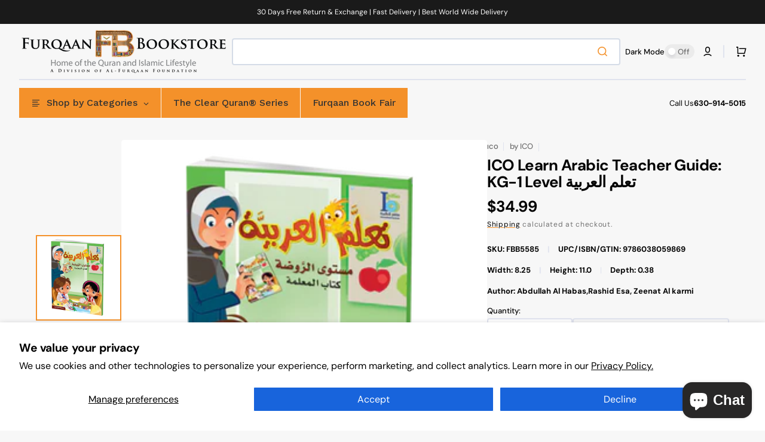

--- FILE ---
content_type: text/html; charset=utf-8
request_url: https://furqaanbookstore.com/products/ico-learn-arabic-teacher-guide-kg-1-level
body_size: 67955
content:
<!doctype html>
<html class="no-js" lang="en" data-scheme="light" dir="ltr">
  <head>
    <meta charset="utf-8">
    <meta http-equiv="X-UA-Compatible" content="IE=edge">
    <meta name="viewport" content="width=device-width,initial-scale=1">
    <meta name="theme-color" content="">
    <link rel="canonical" href="https://furqaanbookstore.com/products/ico-learn-arabic-teacher-guide-kg-1-level">
    <link rel="preconnect" href="https://cdn.shopify.com" crossorigin><link rel="preconnect" href="https://fonts.shopifycdn.com" crossorigin><title>
      ICO Learn Arabic Teacher Guide: KG-1 Level تعلم العربية &ndash; Furqaan Bookstore USA</title>

    
      <meta
        name="description"
        content="The Pre-Kindergarten and Kindergarten levels consist of three books for each stage: a student book, a workbook and a teacher’s guide. Lessons for these two grades are built so that the three books are integrated and coordinated, where the student book contains 8 educational units, and each unit includes several lessons"
      >
    

    

<meta property="og:site_name" content="Furqaan Bookstore USA">
<meta property="og:url" content="https://furqaanbookstore.com/products/ico-learn-arabic-teacher-guide-kg-1-level">
<meta property="og:title" content="ICO Learn Arabic Teacher Guide: KG-1 Level تعلم العربية">
<meta property="og:type" content="product">
<meta property="og:description" content="The Pre-Kindergarten and Kindergarten levels consist of three books for each stage: a student book, a workbook and a teacher’s guide. Lessons for these two grades are built so that the three books are integrated and coordinated, where the student book contains 8 educational units, and each unit includes several lessons"><meta property="og:image" content="http://furqaanbookstore.com/cdn/shop/files/KG-B-P2-940x1024_1__44935.1549669352.1280.1280.png?v=1704294767">
  <meta property="og:image:secure_url" content="https://furqaanbookstore.com/cdn/shop/files/KG-B-P2-940x1024_1__44935.1549669352.1280.1280.png?v=1704294767">
  <meta property="og:image:width" content="940">
  <meta property="og:image:height" content="1024"><meta property="og:price:amount" content="34.99">
  <meta property="og:price:currency" content="USD"><meta name="twitter:card" content="summary_large_image">
<meta name="twitter:title" content="ICO Learn Arabic Teacher Guide: KG-1 Level تعلم العربية">
<meta name="twitter:description" content="The Pre-Kindergarten and Kindergarten levels consist of three books for each stage: a student book, a workbook and a teacher’s guide. Lessons for these two grades are built so that the three books are integrated and coordinated, where the student book contains 8 educational units, and each unit includes several lessons">


    <script src="//furqaanbookstore.com/cdn/shop/t/13/assets/constants.js?v=37383056447335370521758637637" defer="defer"></script>
    <script src="//furqaanbookstore.com/cdn/shop/t/13/assets/pubsub.js?v=34180055027472970951758637638" defer="defer"></script>
    <script src="//furqaanbookstore.com/cdn/shop/t/13/assets/global.js?v=99225864115058792121758637637" defer="defer"></script>

    <script>window.performance && window.performance.mark && window.performance.mark('shopify.content_for_header.start');</script><meta name="google-site-verification" content="UHFnjuEbFUfHV9DKliUtivpCqhaOMPYHge6fjpNlvzM">
<meta id="shopify-digital-wallet" name="shopify-digital-wallet" content="/67825107195/digital_wallets/dialog">
<meta name="shopify-checkout-api-token" content="4ddfd8b3d5df545467fe1fbeaf5d6f98">
<link rel="alternate" type="application/json+oembed" href="https://furqaanbookstore.com/products/ico-learn-arabic-teacher-guide-kg-1-level.oembed">
<script async="async" src="/checkouts/internal/preloads.js?locale=en-US"></script>
<link rel="preconnect" href="https://shop.app" crossorigin="anonymous">
<script async="async" src="https://shop.app/checkouts/internal/preloads.js?locale=en-US&shop_id=67825107195" crossorigin="anonymous"></script>
<script id="shopify-features" type="application/json">{"accessToken":"4ddfd8b3d5df545467fe1fbeaf5d6f98","betas":["rich-media-storefront-analytics"],"domain":"furqaanbookstore.com","predictiveSearch":true,"shopId":67825107195,"locale":"en"}</script>
<script>var Shopify = Shopify || {};
Shopify.shop = "a96b31-3.myshopify.com";
Shopify.locale = "en";
Shopify.currency = {"active":"USD","rate":"1.0"};
Shopify.country = "US";
Shopify.theme = {"name":"Stockmart Version 1.4.3","id":153932857595,"schema_name":"Stockmart","schema_version":"1.4.3","theme_store_id":2105,"role":"main"};
Shopify.theme.handle = "null";
Shopify.theme.style = {"id":null,"handle":null};
Shopify.cdnHost = "furqaanbookstore.com/cdn";
Shopify.routes = Shopify.routes || {};
Shopify.routes.root = "/";</script>
<script type="module">!function(o){(o.Shopify=o.Shopify||{}).modules=!0}(window);</script>
<script>!function(o){function n(){var o=[];function n(){o.push(Array.prototype.slice.apply(arguments))}return n.q=o,n}var t=o.Shopify=o.Shopify||{};t.loadFeatures=n(),t.autoloadFeatures=n()}(window);</script>
<script>
  window.ShopifyPay = window.ShopifyPay || {};
  window.ShopifyPay.apiHost = "shop.app\/pay";
  window.ShopifyPay.redirectState = null;
</script>
<script id="shop-js-analytics" type="application/json">{"pageType":"product"}</script>
<script defer="defer" async type="module" src="//furqaanbookstore.com/cdn/shopifycloud/shop-js/modules/v2/client.init-shop-cart-sync_C5BV16lS.en.esm.js"></script>
<script defer="defer" async type="module" src="//furqaanbookstore.com/cdn/shopifycloud/shop-js/modules/v2/chunk.common_CygWptCX.esm.js"></script>
<script type="module">
  await import("//furqaanbookstore.com/cdn/shopifycloud/shop-js/modules/v2/client.init-shop-cart-sync_C5BV16lS.en.esm.js");
await import("//furqaanbookstore.com/cdn/shopifycloud/shop-js/modules/v2/chunk.common_CygWptCX.esm.js");

  window.Shopify.SignInWithShop?.initShopCartSync?.({"fedCMEnabled":true,"windoidEnabled":true});

</script>
<script>
  window.Shopify = window.Shopify || {};
  if (!window.Shopify.featureAssets) window.Shopify.featureAssets = {};
  window.Shopify.featureAssets['shop-js'] = {"shop-cart-sync":["modules/v2/client.shop-cart-sync_ZFArdW7E.en.esm.js","modules/v2/chunk.common_CygWptCX.esm.js"],"init-fed-cm":["modules/v2/client.init-fed-cm_CmiC4vf6.en.esm.js","modules/v2/chunk.common_CygWptCX.esm.js"],"shop-cash-offers":["modules/v2/client.shop-cash-offers_DOA2yAJr.en.esm.js","modules/v2/chunk.common_CygWptCX.esm.js","modules/v2/chunk.modal_D71HUcav.esm.js"],"shop-button":["modules/v2/client.shop-button_tlx5R9nI.en.esm.js","modules/v2/chunk.common_CygWptCX.esm.js"],"shop-toast-manager":["modules/v2/client.shop-toast-manager_ClPi3nE9.en.esm.js","modules/v2/chunk.common_CygWptCX.esm.js"],"init-shop-cart-sync":["modules/v2/client.init-shop-cart-sync_C5BV16lS.en.esm.js","modules/v2/chunk.common_CygWptCX.esm.js"],"avatar":["modules/v2/client.avatar_BTnouDA3.en.esm.js"],"init-windoid":["modules/v2/client.init-windoid_sURxWdc1.en.esm.js","modules/v2/chunk.common_CygWptCX.esm.js"],"init-shop-email-lookup-coordinator":["modules/v2/client.init-shop-email-lookup-coordinator_B8hsDcYM.en.esm.js","modules/v2/chunk.common_CygWptCX.esm.js"],"pay-button":["modules/v2/client.pay-button_FdsNuTd3.en.esm.js","modules/v2/chunk.common_CygWptCX.esm.js"],"shop-login-button":["modules/v2/client.shop-login-button_C5VAVYt1.en.esm.js","modules/v2/chunk.common_CygWptCX.esm.js","modules/v2/chunk.modal_D71HUcav.esm.js"],"init-customer-accounts-sign-up":["modules/v2/client.init-customer-accounts-sign-up_CPSyQ0Tj.en.esm.js","modules/v2/client.shop-login-button_C5VAVYt1.en.esm.js","modules/v2/chunk.common_CygWptCX.esm.js","modules/v2/chunk.modal_D71HUcav.esm.js"],"init-shop-for-new-customer-accounts":["modules/v2/client.init-shop-for-new-customer-accounts_ChsxoAhi.en.esm.js","modules/v2/client.shop-login-button_C5VAVYt1.en.esm.js","modules/v2/chunk.common_CygWptCX.esm.js","modules/v2/chunk.modal_D71HUcav.esm.js"],"init-customer-accounts":["modules/v2/client.init-customer-accounts_DxDtT_ad.en.esm.js","modules/v2/client.shop-login-button_C5VAVYt1.en.esm.js","modules/v2/chunk.common_CygWptCX.esm.js","modules/v2/chunk.modal_D71HUcav.esm.js"],"shop-follow-button":["modules/v2/client.shop-follow-button_Cva4Ekp9.en.esm.js","modules/v2/chunk.common_CygWptCX.esm.js","modules/v2/chunk.modal_D71HUcav.esm.js"],"checkout-modal":["modules/v2/client.checkout-modal_BPM8l0SH.en.esm.js","modules/v2/chunk.common_CygWptCX.esm.js","modules/v2/chunk.modal_D71HUcav.esm.js"],"lead-capture":["modules/v2/client.lead-capture_Bi8yE_yS.en.esm.js","modules/v2/chunk.common_CygWptCX.esm.js","modules/v2/chunk.modal_D71HUcav.esm.js"],"shop-login":["modules/v2/client.shop-login_D6lNrXab.en.esm.js","modules/v2/chunk.common_CygWptCX.esm.js","modules/v2/chunk.modal_D71HUcav.esm.js"],"payment-terms":["modules/v2/client.payment-terms_CZxnsJam.en.esm.js","modules/v2/chunk.common_CygWptCX.esm.js","modules/v2/chunk.modal_D71HUcav.esm.js"]};
</script>
<script>(function() {
  var isLoaded = false;
  function asyncLoad() {
    if (isLoaded) return;
    isLoaded = true;
    var urls = ["\/\/cdn.shopify.com\/proxy\/e969d4645c0ceb0b05f951b4ad591acc4de0f6f1ecf3c55dd909de98d6b005ce\/api.goaffpro.com\/loader.js?shop=a96b31-3.myshopify.com\u0026sp-cache-control=cHVibGljLCBtYXgtYWdlPTkwMA","https:\/\/script.pop-convert.com\/new-micro\/production.pc.min.js?unique_id=a96b31-3.myshopify.com\u0026shop=a96b31-3.myshopify.com","https:\/\/cdn.s3.pop-convert.com\/pcjs.production.min.js?unique_id=a96b31-3.myshopify.com\u0026shop=a96b31-3.myshopify.com"];
    for (var i = 0; i < urls.length; i++) {
      var s = document.createElement('script');
      s.type = 'text/javascript';
      s.async = true;
      s.src = urls[i];
      var x = document.getElementsByTagName('script')[0];
      x.parentNode.insertBefore(s, x);
    }
  };
  if(window.attachEvent) {
    window.attachEvent('onload', asyncLoad);
  } else {
    window.addEventListener('load', asyncLoad, false);
  }
})();</script>
<script id="__st">var __st={"a":67825107195,"offset":-21600,"reqid":"c51e476c-335c-453a-bf9a-9a8feea877a1-1768855977","pageurl":"furqaanbookstore.com\/products\/ico-learn-arabic-teacher-guide-kg-1-level","u":"7a6074b7e2da","p":"product","rtyp":"product","rid":8282786463995};</script>
<script>window.ShopifyPaypalV4VisibilityTracking = true;</script>
<script id="captcha-bootstrap">!function(){'use strict';const t='contact',e='account',n='new_comment',o=[[t,t],['blogs',n],['comments',n],[t,'customer']],c=[[e,'customer_login'],[e,'guest_login'],[e,'recover_customer_password'],[e,'create_customer']],r=t=>t.map((([t,e])=>`form[action*='/${t}']:not([data-nocaptcha='true']) input[name='form_type'][value='${e}']`)).join(','),a=t=>()=>t?[...document.querySelectorAll(t)].map((t=>t.form)):[];function s(){const t=[...o],e=r(t);return a(e)}const i='password',u='form_key',d=['recaptcha-v3-token','g-recaptcha-response','h-captcha-response',i],f=()=>{try{return window.sessionStorage}catch{return}},m='__shopify_v',_=t=>t.elements[u];function p(t,e,n=!1){try{const o=window.sessionStorage,c=JSON.parse(o.getItem(e)),{data:r}=function(t){const{data:e,action:n}=t;return t[m]||n?{data:e,action:n}:{data:t,action:n}}(c);for(const[e,n]of Object.entries(r))t.elements[e]&&(t.elements[e].value=n);n&&o.removeItem(e)}catch(o){console.error('form repopulation failed',{error:o})}}const l='form_type',E='cptcha';function T(t){t.dataset[E]=!0}const w=window,h=w.document,L='Shopify',v='ce_forms',y='captcha';let A=!1;((t,e)=>{const n=(g='f06e6c50-85a8-45c8-87d0-21a2b65856fe',I='https://cdn.shopify.com/shopifycloud/storefront-forms-hcaptcha/ce_storefront_forms_captcha_hcaptcha.v1.5.2.iife.js',D={infoText:'Protected by hCaptcha',privacyText:'Privacy',termsText:'Terms'},(t,e,n)=>{const o=w[L][v],c=o.bindForm;if(c)return c(t,g,e,D).then(n);var r;o.q.push([[t,g,e,D],n]),r=I,A||(h.body.append(Object.assign(h.createElement('script'),{id:'captcha-provider',async:!0,src:r})),A=!0)});var g,I,D;w[L]=w[L]||{},w[L][v]=w[L][v]||{},w[L][v].q=[],w[L][y]=w[L][y]||{},w[L][y].protect=function(t,e){n(t,void 0,e),T(t)},Object.freeze(w[L][y]),function(t,e,n,w,h,L){const[v,y,A,g]=function(t,e,n){const i=e?o:[],u=t?c:[],d=[...i,...u],f=r(d),m=r(i),_=r(d.filter((([t,e])=>n.includes(e))));return[a(f),a(m),a(_),s()]}(w,h,L),I=t=>{const e=t.target;return e instanceof HTMLFormElement?e:e&&e.form},D=t=>v().includes(t);t.addEventListener('submit',(t=>{const e=I(t);if(!e)return;const n=D(e)&&!e.dataset.hcaptchaBound&&!e.dataset.recaptchaBound,o=_(e),c=g().includes(e)&&(!o||!o.value);(n||c)&&t.preventDefault(),c&&!n&&(function(t){try{if(!f())return;!function(t){const e=f();if(!e)return;const n=_(t);if(!n)return;const o=n.value;o&&e.removeItem(o)}(t);const e=Array.from(Array(32),(()=>Math.random().toString(36)[2])).join('');!function(t,e){_(t)||t.append(Object.assign(document.createElement('input'),{type:'hidden',name:u})),t.elements[u].value=e}(t,e),function(t,e){const n=f();if(!n)return;const o=[...t.querySelectorAll(`input[type='${i}']`)].map((({name:t})=>t)),c=[...d,...o],r={};for(const[a,s]of new FormData(t).entries())c.includes(a)||(r[a]=s);n.setItem(e,JSON.stringify({[m]:1,action:t.action,data:r}))}(t,e)}catch(e){console.error('failed to persist form',e)}}(e),e.submit())}));const S=(t,e)=>{t&&!t.dataset[E]&&(n(t,e.some((e=>e===t))),T(t))};for(const o of['focusin','change'])t.addEventListener(o,(t=>{const e=I(t);D(e)&&S(e,y())}));const B=e.get('form_key'),M=e.get(l),P=B&&M;t.addEventListener('DOMContentLoaded',(()=>{const t=y();if(P)for(const e of t)e.elements[l].value===M&&p(e,B);[...new Set([...A(),...v().filter((t=>'true'===t.dataset.shopifyCaptcha))])].forEach((e=>S(e,t)))}))}(h,new URLSearchParams(w.location.search),n,t,e,['guest_login'])})(!0,!0)}();</script>
<script integrity="sha256-4kQ18oKyAcykRKYeNunJcIwy7WH5gtpwJnB7kiuLZ1E=" data-source-attribution="shopify.loadfeatures" defer="defer" src="//furqaanbookstore.com/cdn/shopifycloud/storefront/assets/storefront/load_feature-a0a9edcb.js" crossorigin="anonymous"></script>
<script crossorigin="anonymous" defer="defer" src="//furqaanbookstore.com/cdn/shopifycloud/storefront/assets/shopify_pay/storefront-65b4c6d7.js?v=20250812"></script>
<script data-source-attribution="shopify.dynamic_checkout.dynamic.init">var Shopify=Shopify||{};Shopify.PaymentButton=Shopify.PaymentButton||{isStorefrontPortableWallets:!0,init:function(){window.Shopify.PaymentButton.init=function(){};var t=document.createElement("script");t.src="https://furqaanbookstore.com/cdn/shopifycloud/portable-wallets/latest/portable-wallets.en.js",t.type="module",document.head.appendChild(t)}};
</script>
<script data-source-attribution="shopify.dynamic_checkout.buyer_consent">
  function portableWalletsHideBuyerConsent(e){var t=document.getElementById("shopify-buyer-consent"),n=document.getElementById("shopify-subscription-policy-button");t&&n&&(t.classList.add("hidden"),t.setAttribute("aria-hidden","true"),n.removeEventListener("click",e))}function portableWalletsShowBuyerConsent(e){var t=document.getElementById("shopify-buyer-consent"),n=document.getElementById("shopify-subscription-policy-button");t&&n&&(t.classList.remove("hidden"),t.removeAttribute("aria-hidden"),n.addEventListener("click",e))}window.Shopify?.PaymentButton&&(window.Shopify.PaymentButton.hideBuyerConsent=portableWalletsHideBuyerConsent,window.Shopify.PaymentButton.showBuyerConsent=portableWalletsShowBuyerConsent);
</script>
<script>
  function portableWalletsCleanup(e){e&&e.src&&console.error("Failed to load portable wallets script "+e.src);var t=document.querySelectorAll("shopify-accelerated-checkout .shopify-payment-button__skeleton, shopify-accelerated-checkout-cart .wallet-cart-button__skeleton"),e=document.getElementById("shopify-buyer-consent");for(let e=0;e<t.length;e++)t[e].remove();e&&e.remove()}function portableWalletsNotLoadedAsModule(e){e instanceof ErrorEvent&&"string"==typeof e.message&&e.message.includes("import.meta")&&"string"==typeof e.filename&&e.filename.includes("portable-wallets")&&(window.removeEventListener("error",portableWalletsNotLoadedAsModule),window.Shopify.PaymentButton.failedToLoad=e,"loading"===document.readyState?document.addEventListener("DOMContentLoaded",window.Shopify.PaymentButton.init):window.Shopify.PaymentButton.init())}window.addEventListener("error",portableWalletsNotLoadedAsModule);
</script>

<script type="module" src="https://furqaanbookstore.com/cdn/shopifycloud/portable-wallets/latest/portable-wallets.en.js" onError="portableWalletsCleanup(this)" crossorigin="anonymous"></script>
<script nomodule>
  document.addEventListener("DOMContentLoaded", portableWalletsCleanup);
</script>

<script id='scb4127' type='text/javascript' async='' src='https://furqaanbookstore.com/cdn/shopifycloud/privacy-banner/storefront-banner.js'></script><link id="shopify-accelerated-checkout-styles" rel="stylesheet" media="screen" href="https://furqaanbookstore.com/cdn/shopifycloud/portable-wallets/latest/accelerated-checkout-backwards-compat.css" crossorigin="anonymous">
<style id="shopify-accelerated-checkout-cart">
        #shopify-buyer-consent {
  margin-top: 1em;
  display: inline-block;
  width: 100%;
}

#shopify-buyer-consent.hidden {
  display: none;
}

#shopify-subscription-policy-button {
  background: none;
  border: none;
  padding: 0;
  text-decoration: underline;
  font-size: inherit;
  cursor: pointer;
}

#shopify-subscription-policy-button::before {
  box-shadow: none;
}

      </style>
<script id="sections-script" data-sections="main-product,product-recommendations,header,footer" defer="defer" src="//furqaanbookstore.com/cdn/shop/t/13/compiled_assets/scripts.js?v=5531"></script>
<script>window.performance && window.performance.mark && window.performance.mark('shopify.content_for_header.end');</script>

    <style data-shopify>
      @font-face {
  font-family: "DM Sans";
  font-weight: 400;
  font-style: normal;
  font-display: swap;
  src: url("//furqaanbookstore.com/cdn/fonts/dm_sans/dmsans_n4.ec80bd4dd7e1a334c969c265873491ae56018d72.woff2") format("woff2"),
       url("//furqaanbookstore.com/cdn/fonts/dm_sans/dmsans_n4.87bdd914d8a61247b911147ae68e754d695c58a6.woff") format("woff");
}

      @font-face {
  font-family: "DM Sans";
  font-weight: 700;
  font-style: normal;
  font-display: swap;
  src: url("//furqaanbookstore.com/cdn/fonts/dm_sans/dmsans_n7.97e21d81502002291ea1de8aefb79170c6946ce5.woff2") format("woff2"),
       url("//furqaanbookstore.com/cdn/fonts/dm_sans/dmsans_n7.af5c214f5116410ca1d53a2090665620e78e2e1b.woff") format("woff");
}

      @font-face {
  font-family: "DM Sans";
  font-weight: 700;
  font-style: normal;
  font-display: swap;
  src: url("//furqaanbookstore.com/cdn/fonts/dm_sans/dmsans_n7.97e21d81502002291ea1de8aefb79170c6946ce5.woff2") format("woff2"),
       url("//furqaanbookstore.com/cdn/fonts/dm_sans/dmsans_n7.af5c214f5116410ca1d53a2090665620e78e2e1b.woff") format("woff");
}

      @font-face {
  font-family: "DM Sans";
  font-weight: 700;
  font-style: normal;
  font-display: swap;
  src: url("//furqaanbookstore.com/cdn/fonts/dm_sans/dmsans_n7.97e21d81502002291ea1de8aefb79170c6946ce5.woff2") format("woff2"),
       url("//furqaanbookstore.com/cdn/fonts/dm_sans/dmsans_n7.af5c214f5116410ca1d53a2090665620e78e2e1b.woff") format("woff");
}

      @font-face {
  font-family: "DM Sans";
  font-weight: 400;
  font-style: normal;
  font-display: swap;
  src: url("//furqaanbookstore.com/cdn/fonts/dm_sans/dmsans_n4.ec80bd4dd7e1a334c969c265873491ae56018d72.woff2") format("woff2"),
       url("//furqaanbookstore.com/cdn/fonts/dm_sans/dmsans_n4.87bdd914d8a61247b911147ae68e754d695c58a6.woff") format("woff");
}

      @font-face {
  font-family: "DM Sans";
  font-weight: 700;
  font-style: normal;
  font-display: swap;
  src: url("//furqaanbookstore.com/cdn/fonts/dm_sans/dmsans_n7.97e21d81502002291ea1de8aefb79170c6946ce5.woff2") format("woff2"),
       url("//furqaanbookstore.com/cdn/fonts/dm_sans/dmsans_n7.af5c214f5116410ca1d53a2090665620e78e2e1b.woff") format("woff");
}

      @font-face {
  font-family: "DM Sans";
  font-weight: 700;
  font-style: normal;
  font-display: swap;
  src: url("//furqaanbookstore.com/cdn/fonts/dm_sans/dmsans_n7.97e21d81502002291ea1de8aefb79170c6946ce5.woff2") format("woff2"),
       url("//furqaanbookstore.com/cdn/fonts/dm_sans/dmsans_n7.af5c214f5116410ca1d53a2090665620e78e2e1b.woff") format("woff");
}

      @font-face {
  font-family: "DM Sans";
  font-weight: 700;
  font-style: normal;
  font-display: swap;
  src: url("//furqaanbookstore.com/cdn/fonts/dm_sans/dmsans_n7.97e21d81502002291ea1de8aefb79170c6946ce5.woff2") format("woff2"),
       url("//furqaanbookstore.com/cdn/fonts/dm_sans/dmsans_n7.af5c214f5116410ca1d53a2090665620e78e2e1b.woff") format("woff");
}

      @font-face {
  font-family: "DM Sans";
  font-weight: 700;
  font-style: normal;
  font-display: swap;
  src: url("//furqaanbookstore.com/cdn/fonts/dm_sans/dmsans_n7.97e21d81502002291ea1de8aefb79170c6946ce5.woff2") format("woff2"),
       url("//furqaanbookstore.com/cdn/fonts/dm_sans/dmsans_n7.af5c214f5116410ca1d53a2090665620e78e2e1b.woff") format("woff");
}

      @font-face {
  font-family: "DM Sans";
  font-weight: 400;
  font-style: normal;
  font-display: swap;
  src: url("//furqaanbookstore.com/cdn/fonts/dm_sans/dmsans_n4.ec80bd4dd7e1a334c969c265873491ae56018d72.woff2") format("woff2"),
       url("//furqaanbookstore.com/cdn/fonts/dm_sans/dmsans_n4.87bdd914d8a61247b911147ae68e754d695c58a6.woff") format("woff");
}

      @font-face {
  font-family: "DM Sans";
  font-weight: 300;
  font-style: normal;
  font-display: swap;
  src: url("//furqaanbookstore.com/cdn/fonts/dm_sans/dmsans_n3.d218434bb518134511e5205d90c23cfb8a1b261b.woff2") format("woff2"),
       url("//furqaanbookstore.com/cdn/fonts/dm_sans/dmsans_n3.0c324a11de656e0e3f656188ad5de9ff34f70c04.woff") format("woff");
}

      @font-face {
  font-family: "DM Sans";
  font-weight: 400;
  font-style: normal;
  font-display: swap;
  src: url("//furqaanbookstore.com/cdn/fonts/dm_sans/dmsans_n4.ec80bd4dd7e1a334c969c265873491ae56018d72.woff2") format("woff2"),
       url("//furqaanbookstore.com/cdn/fonts/dm_sans/dmsans_n4.87bdd914d8a61247b911147ae68e754d695c58a6.woff") format("woff");
}

      @font-face {
  font-family: "DM Sans";
  font-weight: 500;
  font-style: normal;
  font-display: swap;
  src: url("//furqaanbookstore.com/cdn/fonts/dm_sans/dmsans_n5.8a0f1984c77eb7186ceb87c4da2173ff65eb012e.woff2") format("woff2"),
       url("//furqaanbookstore.com/cdn/fonts/dm_sans/dmsans_n5.9ad2e755a89e15b3d6c53259daad5fc9609888e6.woff") format("woff");
}

      @font-face {
  font-family: "DM Sans";
  font-weight: 700;
  font-style: normal;
  font-display: swap;
  src: url("//furqaanbookstore.com/cdn/fonts/dm_sans/dmsans_n7.97e21d81502002291ea1de8aefb79170c6946ce5.woff2") format("woff2"),
       url("//furqaanbookstore.com/cdn/fonts/dm_sans/dmsans_n7.af5c214f5116410ca1d53a2090665620e78e2e1b.woff") format("woff");
}

      @font-face {
  font-family: "DM Sans";
  font-weight: 400;
  font-style: italic;
  font-display: swap;
  src: url("//furqaanbookstore.com/cdn/fonts/dm_sans/dmsans_i4.b8fe05e69ee95d5a53155c346957d8cbf5081c1a.woff2") format("woff2"),
       url("//furqaanbookstore.com/cdn/fonts/dm_sans/dmsans_i4.403fe28ee2ea63e142575c0aa47684d65f8c23a0.woff") format("woff");
}

      @font-face {
  font-family: "DM Sans";
  font-weight: 700;
  font-style: italic;
  font-display: swap;
  src: url("//furqaanbookstore.com/cdn/fonts/dm_sans/dmsans_i7.52b57f7d7342eb7255084623d98ab83fd96e7f9b.woff2") format("woff2"),
       url("//furqaanbookstore.com/cdn/fonts/dm_sans/dmsans_i7.d5e14ef18a1d4a8ce78a4187580b4eb1759c2eda.woff") format("woff");
}

      @font-face {
  font-family: "DM Sans";
  font-weight: 700;
  font-style: italic;
  font-display: swap;
  src: url("//furqaanbookstore.com/cdn/fonts/dm_sans/dmsans_i7.52b57f7d7342eb7255084623d98ab83fd96e7f9b.woff2") format("woff2"),
       url("//furqaanbookstore.com/cdn/fonts/dm_sans/dmsans_i7.d5e14ef18a1d4a8ce78a4187580b4eb1759c2eda.woff") format("woff");
}


      :root {
        --spaced-section: 5rem;

        --font-body-family: "DM Sans", sans-serif;
        --font-body-style: normal;
        --font-body-weight: 400;

        --font-body-scale: 1.6;
        --font-body-line-height: 1.3;

        --font-heading-family: "DM Sans", sans-serif;
        --font-heading-style: normal;
        --font-heading-weight: 700;
        --font-heading-letter-spacing: -0.2em;
        --font-heading-line-height: 1.1;

        --font-subtitle-family: "DM Sans", sans-serif;
        --font-subtitle-style: normal;
        --font-subtitle-weight: 700;
        --font-subtitle-text-transform: uppercase;
        --font-subtitle-scale: 1.0;

        --font-heading-h1-scale: 1.0;
        --font-heading-h2-scale: 1.0;
        --font-heading-h3-scale: 1.0;
        --font-heading-h4-scale: 1.0;

        --font-heading-card-family: "DM Sans", sans-serif;
        --font-heading-card-style: normal;
        --font-heading-card-weight: 700;
        --font-text-card-family: "DM Sans", sans-serif;
        --font-text-card-style: normal;
        --font-text-card-weight: 400;

        --font-heading-card-scale: 1.5;
        --font-text-card-scale: 1.2;

        --font-button-family: "DM Sans", sans-serif;
        --font-button-style: normal;
        --font-button-weight: 700;
        --font-button-text-transform: none;
        --font-button-letter-spacing: 0;
        --font-subtitle-letter-spacing: 0.04em;

        --font-header-menu-family: "DM Sans", sans-serif;
        --font-header-menu-style: normal;
        --font-header-menu-weight: 700;
        --font-header-menu-text-transform: none;

        --font-footer-menu-family: "DM Sans", sans-serif;
        --font-footer-menu-style: normal;
        --font-footer-menu-weight: 700;
        --font-footer-link-size: 13px;

        --font-popups-heading-family: "DM Sans", sans-serif;
        --font-popups-heading-style: normal;
        --font-popups-heading-weight: 700;
        --font-popups-text-family: "DM Sans", sans-serif;
        --font-popups-text-style: normal;
        --font-popups-text-weight: 400;
        --font-popup-heading-scale: 1.0;
        --font-popup-text-scale: 1.0;
        --font-notification-heading-scale: 1.0;
        --font-notification-text-scale: 1.0;

        --color-base-text: 4, 4, 4;
        --color-secondary-text: 113, 113, 113;
        --color-title-text: 4, 4, 4;
        --dot-background-color: , , ;

        --color-base-background-1: 247, 247, 247;
        --color-base-background-2: 255, 255, 255;
        --color-base-background-5: 245, 245, 241;
        --color-base-background-3: 37, 37, 37;
        --color-base-background-4: 40, 40, 40;

        --color-announcement-bar-background-1: 4, 4, 4;
        --color-announcement-bar-background-2: 238, 238, 238;

        --color-base-solid-button-labels: 255, 255, 255;
        --color-base-solid-button-labels-hover: 255, 255, 255;
        --color-base-button-background: 244, 145, 42;
        --color-base-button-background-hover: 249, 166, 81;
        --color-base-outline-button-labels: 244, 145, 42;
        --color-base-outline-button-labels-hover: 249, 166, 81;
        --color-secondary-button-labels: 37, 37, 37;
        --color-secondary-button-labels-hover: 113, 113, 113;
        --color-tertiary-button-labels: 37, 37, 37;
        --color-tertiary-button-labels-hover: 255, 255, 255;
        --color-tertiary-button-background: 244, 145, 42;
        --color-tertiary-button-background-hover: 249, 166, 81;
        --border-radius-button: 4px;
        --color-text-accent: 53, 101, 224;

        --payment-terms-background-color: #f7f7f7;
        --color-overlay-background: 0, 0, 0;
        --color-base-background-input: 255, 255, 255;

        --color-base-border-input: 213, 220, 231;
        --color-hover-border-input: 244, 145, 42;

        --color-badge-sale-background: 45, 134, 83;
        --color-badge-sale-text: 255, 255, 255;
        --color-badge-soldout-background: 213, 31, 75;
        --color-badge-soldout-text: 255, 255, 255;
        --color-border: 224, 227, 238;
        --color-background-card: 255, 255, 255;
        --color-background-card-dark: 247, 247, 247;
        --color-scheme-toggle: 235, 235, 235;
        --color-scheme-toggle-text: 113, 113, 113;
      }

      @media screen and (min-width: 990px) {
        :root {
          --spaced-section: 16rem;
        }
      }

      *,
      *::before,
      *::after {
        box-sizing: inherit;
      }

      html {
        box-sizing: border-box;
        font-size: 10px;
        height: 100%;
      }

      body {
        position: relative;
        display: flex;
        flex-direction: column;
        min-height: 100%;
        margin: 0;
        font-size: calc(var(--font-body-scale) * 1rem);
        line-height: 1.5;
        font-family: var(--font-body-family);
        font-style: var(--font-body-style);
        font-weight: var(--font-body-weight);
        overflow-x: hidden;
        scroll-behavior: smooth;
        -webkit-font-smoothing: antialiased;
        -moz-osx-font-smoothing: grayscale;
      }

      #MainContent {
        flex-grow: 1;
      }
    </style>

    <link href="//furqaanbookstore.com/cdn/shop/t/13/assets/swiper-bundle.min.css?v=67104566617031410831758637638" rel="stylesheet" type="text/css" media="all" />
    <link href="//furqaanbookstore.com/cdn/shop/t/13/assets/base.css?v=93629653244914251301758637637" rel="stylesheet" type="text/css" media="all" /><link href="//furqaanbookstore.com/cdn/shop/t/13/assets/section-reviews.css?v=139319087961409867431758637638" rel="stylesheet" type="text/css" media="all" /><link
        rel="stylesheet"
        href="//furqaanbookstore.com/cdn/shop/t/13/assets/component-predictive-search.css?v=142162768390384479521758637637"
        media="print"
        onload="this.media='all'"
      >
      <link rel="preload" as="font" href="//furqaanbookstore.com/cdn/fonts/dm_sans/dmsans_n4.ec80bd4dd7e1a334c969c265873491ae56018d72.woff2" type="font/woff2" crossorigin>
      
      <link rel="preload" as="font" href="//furqaanbookstore.com/cdn/fonts/dm_sans/dmsans_n7.97e21d81502002291ea1de8aefb79170c6946ce5.woff2" type="font/woff2" crossorigin>
      <script>
      document.documentElement.className = document.documentElement.className.replace('no-js', 'js');
      if (Shopify.designMode) {
        document.documentElement.classList.add('shopify-design-mode');
      }
    </script>

    <script src="//furqaanbookstore.com/cdn/shop/t/13/assets/jquery-3.6.0.js?v=184217876181003224711758637637" defer="defer"></script>
    <script src="//furqaanbookstore.com/cdn/shop/t/13/assets/swiper-bundle.min.js?v=91266435261445688101758637638" defer="defer"></script>
    <script src="//furqaanbookstore.com/cdn/shop/t/13/assets/product-card.js?v=33653662592929030011758637637" defer="defer"></script>
    <script src="//furqaanbookstore.com/cdn/shop/t/13/assets/popup.js?v=176268215371377747591758637637" defer="defer"></script>
    
      <script src="//furqaanbookstore.com/cdn/shop/t/13/assets/scroll-top.js?v=30238026647723394321758637638" defer="defer"></script>
    

    <script>
      let cscoDarkMode = {};

      (function () {
        const body = document.querySelector('html[data-scheme]');

        cscoDarkMode = {
          init: function (e) {
            this.initMode(e);
            window.matchMedia('(prefers-color-scheme: dark)').addListener((e) => {
              this.initMode(e);
            });

            window.addEventListener('load', () => {
              const toggleBtns = document.querySelectorAll('.header__toggle-scheme');
              toggleBtns.forEach((btn) => {
                btn.addEventListener('click', (e) => {
                  e.preventDefault();

                  if ('auto' === body.getAttribute('data-scheme')) {
                    if (window.matchMedia('(prefers-color-scheme: dark)').matches) {
                      cscoDarkMode.changeScheme('light', true);
                    } else if (window.matchMedia('(prefers-color-scheme: light)').matches) {
                      cscoDarkMode.changeScheme('dark', true);
                    }
                  } else {
                    if ('dark' === body.getAttribute('data-scheme')) {
                      cscoDarkMode.changeScheme('light', true);
                    } else {
                      cscoDarkMode.changeScheme('dark', true);
                    }
                  }
                });
              });
            });
          },
          initMode: function (e) {
            let siteScheme = false;
            switch (
              'light' // Field. User’s system preference.
            ) {
              case 'dark':
                siteScheme = 'dark';
                break;
              case 'light':
                siteScheme = 'light';
                break;
              case 'system':
                siteScheme = 'auto';
                break;
            }
            if ('true') {
              // Field. Enable dark/light mode toggle.
              if ('light' === localStorage.getItem('_color_schema')) {
                siteScheme = 'light';
              }
              if ('dark' === localStorage.getItem('_color_schema')) {
                siteScheme = 'dark';
              }
            }
            if (siteScheme && siteScheme !== body.getAttribute('data-scheme')) {
              this.changeScheme(siteScheme, false);
            }
          },
          changeScheme: function (siteScheme, cookie) {
            body.classList.add('scheme-toggled');
            body.setAttribute('data-scheme', siteScheme);
            if (cookie) {
              localStorage.setItem('_color_schema', siteScheme);
            }
            setTimeout(() => {
              body.classList.remove('scheme-toggled');
            }, 100);
          },
        };
      })();

      cscoDarkMode.init();

      document.addEventListener('shopify:section:load', function () {
        setTimeout(() => {
          cscoDarkMode.init();
        }, 100);
      });
    </script>

    <!-- Furqaan Reimagined Free Shipping Code: Start -->

    <!-- ZXing for QR + ISBN: Start -->
    <script src="https://unpkg.com/@zxing/library@0.18.6/umd/index.min.js"></script>
    <!-- ZXing for QR + ISBN: End -->
    <script>
      (function () {
        const params = new URLSearchParams(window.location.search);
        const ref = params.get("ref");
        
        // Define discount code pools per affiliate
        const affiliateDiscountMap = {
          mfb: [
            "g9gs-T5nD-mQx-k9_Z8b7-F3NR_WuB-64pV",
            "g9hf-X7pA-kZl-l4_q7y9-K6PX_HqA-93zB",
            "g9kd-A8tL-bWy-h2_V7m3-M9XQ_RfL-81cK"
          ],
          mascon25: [
            "T9hf-X7pA-kZl-l4_q7y9-K6PX_HqA-93zZ",
            "T9hj-Q3bF-xVm-v7_W5l9-B2LK_MgX-75nE",
            "T9ze-P6rK-jTf-n3_D2y4-K7HV_ZaT-29wQ"
          ]
        };

        // Save affiliate ref in localStorage only if valid
        if (ref && affiliateDiscountMap[ref]) {
          localStorage.setItem("affiliate_ref", ref);
        }
        // Automatically clear after 10 seconds
        //setTimeout(() => {
        //  localStorage.removeItem("affiliate_ref");
        //  console.log("Affiliate ref cleared from storage.");
        //}, 10000); // 10,000 ms = 10 seconds
        
        document.addEventListener("DOMContentLoaded", function () {
          const storedRef = localStorage.getItem("affiliate_ref");
          
          const discountPool = affiliateDiscountMap[storedRef];
          const isCartPage = window.location.pathname.includes("/cart");

          if (!isCartPage || !discountPool) return;

          // Randomly pick a code from the affiliate's discount pool
          const discountCode = discountPool[Math.floor(Math.random() * discountPool.length)];

          // Checkout button selectors
          const checkoutButtons = document.querySelectorAll(
            'form[action^="/cart"] [type="submit"], a[href="/checkout"], button[name="checkout"]'
          );

          checkoutButtons.forEach(function (button) {
            button.addEventListener("click", function (e) {
              e.preventDefault();

              fetch("/cart.js")
                .then((res) => res.json())
                .then((cart) => {
                  if (cart.item_count > 0) {
                    window.location.href = `/checkout?discount=${discountCode}`;
                  } else {
                    alert("Your cart is empty. Please add products before checking out.");
                  }
                });
            });
          });
        });
      })();
    </script>
    <script>
      document.addEventListener("contextmenu", function(e) {
        e.preventDefault();
      });

      document.addEventListener("keydown", function(e) {
        // F12
        if (e.keyCode === 123) {
          e.preventDefault();
        }

        if (e.ctrlKey && (
            (e.shiftKey && (e.keyCode === 73 || e.keyCode === 74)) || 
            e.keyCode === 85 || 
            e.keyCode === 83 || 
            e.keyCode === 80
          )) {
          e.preventDefault();
        }
      });
    </script>
    <style>
      /* Scanner button style */
      #qr-scan-button {
        position: fixed;
        bottom: 30px;
        left: 20px;
        background: #f4912a;
        color: white;
        padding: 12px 16px;
        border-radius: 30px;
        font-size: 16px;
        display: flex;
        align-items: center;
        gap: 10px;
        cursor: pointer;
        z-index: 9999;
        box-shadow: 0 4px 12px rgba(0,0,0,0.3);
      }

      #qr-popup {
        position: fixed;
        top: 0; left: 0; right: 0; bottom: 0;
        background: rgba(0,0,0,0.7);
        display: flex;
        align-items: center;
        justify-content: center;
        z-index: 10000;
      }

      #qr-popup-content {
        background: white;
        padding: 20px;
        border-radius: 12px;
        max-width: 340px;
        width: 90%;
        text-align: center;
        display: flex;
        flex-direction: column;
        align-items: center;
      }

      #zxing-video {
        width: 100%;
        height: auto;
        border-radius: 8px;
        background: black;
      }

      #qr-popup-content button {
        width: 100%;
        margin-top: 10px;
        padding: 12px;
        background-color: #f4912a;
        color: white;
        border: none;
        border-radius: 8px;
        font-size: 14px;
        cursor: pointer;
      }
    </style>
    <!-- Scanner JS Code: Start -->
    <script>
      window.addEventListener('DOMContentLoaded', async () => {
        if (typeof ZXing === 'undefined') {
          console.error('ZXing not loaded');
          return;
        }
    
        const codeReader = new ZXing.BrowserMultiFormatReader();
    
        document.getElementById('qr-scan-button').addEventListener('click', async () => {
          document.getElementById('qr-popup').style.display = 'flex';
    
          try {
            const devices = await codeReader.getVideoInputDevices();
            const backCam = devices.find(d => d.label.toLowerCase().includes('back')) || devices[0];
    
            await codeReader.decodeFromVideoDevice(
              backCam.deviceId,
              'zxing-video',
              (result, err) => {
                if (result) {
                  const code = result.getText();
    
                  // Redirect logic
                  if (/^\d{10,13}$/.test(code)) {
                    // Likely ISBN or barcode
                    window.location.href = `/search?q=${code}`;
                  } else if (code.startsWith('http')) {
                    // QR code with URL
                    window.location.href = code;
                  } else {
                    console.log('Scanned: ' + code);
                  }
    
                  closeQRPopup();
                }
              },
              {
                video: {
                  deviceId: backCam.deviceId,
                  facingMode: "environment",
                  width: { ideal: 1920 },
                  height: { ideal: 1080 },
                  focusMode: "continuous" 
                }
              }
            );
    
          } catch (err) {
            //alert('Camera error: ' + err.message);
            console.error(err);
            closeQRPopup();
          }
        });
    
        window.closeQRPopup = () => {
          document.getElementById('qr-popup').style.display = 'none';
          codeReader.reset();
        };
      });
    </script>
    <!-- Scanner JS Code: End -->
    <!-- Furqaan Reimagined Free Shipping JS & CSS Codes: End -->
  <!-- BEGIN app block: shopify://apps/globo-mega-menu/blocks/app-embed/7a00835e-fe40-45a5-a615-2eb4ab697b58 -->
<link href="//cdn.shopify.com/extensions/019b6e53-04e2-713c-aa06-5bced6079bf6/menufrontend-304/assets/main-navigation-styles.min.css" rel="stylesheet" type="text/css" media="all" />
<link href="//cdn.shopify.com/extensions/019b6e53-04e2-713c-aa06-5bced6079bf6/menufrontend-304/assets/theme-styles.min.css" rel="stylesheet" type="text/css" media="all" />
<script type="text/javascript" hs-ignore data-cookieconsent="ignore" data-ccm-injected>
document.getElementsByTagName('html')[0].classList.add('globo-menu-loading');
window.GloboMenuConfig = window.GloboMenuConfig || {}
window.GloboMenuConfig.curLocale = "en";
window.GloboMenuConfig.shop = "a96b31-3.myshopify.com";
window.GloboMenuConfig.GloboMenuLocale = "en";
window.GloboMenuConfig.locale = "en";
window.menuRootUrl = "";
window.GloboMenuCustomer = false;
window.GloboMenuAssetsUrl = 'https://cdn.shopify.com/extensions/019b6e53-04e2-713c-aa06-5bced6079bf6/menufrontend-304/assets/';
window.GloboMenuFilesUrl = '//furqaanbookstore.com/cdn/shop/files/';
window.GloboMenuLinklists = {"main-menu": [{'url' :"\/", 'title': "Home"},{'url' :"\/pages\/about-us", 'title': "About Us"},{'url' :"\/pages\/join-us", 'title': "Join Us"},{'url' :"\/blogs\/blogs", 'title': "Blogs"},{'url' :"\/pages\/shipping-returns", 'title': "Shipping \u0026 Returns"},{'url' :"\/pages\/contact", 'title': "Contact Us"},{'url' :"\/pages\/faqs", 'title': "FAQs"},{'url' :"\/pages\/book-fair-application", 'title': "Furqaan Book Fair"},{'url' :"https:\/\/furqaanbookstore.com\/apps\/giftregistry\/", 'title': "Gift Registry"}],"footer": [{'url' :"\/search", 'title': "Search"}],"categories": [{'url' :"\/collections\/the-clear-quran-series", 'title': "The Clear Quran® Series"},{'url' :"\/collections\/quran-exclusive", 'title': "Exclusive"},{'url' :"\/collections\/books", 'title': "Books"},{'url' :"\/collections\/quran-html", 'title': "Quran"},{'url' :"\/collections\/children", 'title': "Children"},{'url' :"\/collections\/little-alim-education", 'title': "Education"},{'url' :"\/collections\/lifestyle", 'title': "Lifestyle"},{'url' :"\/collections\/seasonal", 'title': "Seasonal"},{'url' :"\/collections\/brochures", 'title': "Brochures"},{'url' :"\/collections\/little-alim-clearance", 'title': "Clearance"},{'url' :"\/collections\/daily-deal-used-books", 'title': "Used Books"},{'url' :"\/collections\/ebooks", 'title': "eBooks"},{'url' :"\/collections\/box-bulk", 'title': "Bulk(Box)"}],"small-menu": [{'url' :"\/", 'title': "Home"},{'url' :"\/pages\/about-us", 'title': "About Us"},{'url' :"\/pages\/join-us", 'title': "Join Us"},{'url' :"\/blogs\/blogs", 'title': "Blogs"},{'url' :"\/pages\/contact", 'title': "Contact Us"},{'url' :"\/pages\/faqs", 'title': "FAQs"},{'url' :"\/pages\/book-fair-application", 'title': "Furqaan Book Fair"}],"customer-account-main-menu": [{'url' :"\/", 'title': "Shop"},{'url' :"https:\/\/account.furqaanbookstore.com\/orders?locale=en\u0026region_country=US", 'title': "Orders"}]}
window.GloboMenuConfig.is_app_embedded = true;
window.showAdsInConsole = true;
</script>

<link href="//cdn.shopify.com/extensions/019b6e53-04e2-713c-aa06-5bced6079bf6/menufrontend-304/assets/remixicon.min.css" rel="stylesheet" type="text/css" media="all" />

<style>.globo-menu-loading .header__inline-menu {visibility:hidden;opacity:0}.globo-menu-loading #mobileMenu {visibility:hidden;opacity:0}</style><script hs-ignore data-cookieconsent="ignore" data-ccm-injected type="text/javascript">
  window.GloboMenus = window.GloboMenus || [];
  var menuKey = "53804";
  window.GloboMenus[menuKey] = window.GloboMenus[menuKey] || {};
  window.GloboMenus[menuKey].id = menuKey;window.GloboMenus[menuKey].replacement = {"type":"selector","main_menu_selector":".header__inline-menu","mobile_menu_selector":"#mobileMenu"};window.GloboMenus[menuKey].type = "main";
  window.GloboMenus[menuKey].schedule = {"enable":false,"from":"0","to":"0"};
  window.GloboMenus[menuKey].settings ={"font":{"tab_fontsize":"14","menu_fontsize":"16","tab_fontfamily":"Work Sans","tab_fontweight":"500","menu_fontfamily":"Work Sans","menu_fontweight":"500","tab_fontfamily_2":"Lato","menu_fontfamily_2":"Lato","submenu_text_fontsize":"13","tab_fontfamily_custom":false,"menu_fontfamily_custom":false,"submenu_text_fontfamily":"Work Sans","submenu_text_fontweight":"400","submenu_heading_fontsize":"14","submenu_text_fontfamily_2":"Arimo","submenu_heading_fontfamily":"Work Sans","submenu_heading_fontweight":"600","submenu_description_fontsize":"12","submenu_heading_fontfamily_2":"Bitter","submenu_description_fontfamily":"Work Sans","submenu_description_fontweight":"400","submenu_text_fontfamily_custom":false,"submenu_description_fontfamily_2":"Indie Flower","submenu_heading_fontfamily_custom":false,"submenu_description_fontfamily_custom":false},"color":{"menu_text":"rgba(51, 51, 51, 1)","menu_border":"rgba(247, 247, 247, 1)","submenu_text":"#313131","submenu_border":"#d1d1d1","menu_background":"rgba(244, 145, 42, 1)","menu_text_hover":"#f6f1f1","submenu_heading":"#ae2828","tab_heading_color":"#202020","submenu_background":"#ffffff","submenu_text_hover":"#000000","submenu_description":"#969696","tab_background_hover":"#d9d9d9","menu_background_hover":"rgba(244, 145, 42, 1)","tab_heading_active_color":"#000000","submenu_description_hover":"#4d5bcd"},"general":{"align":"left","border":true,"search":false,"trigger":"hover","atcButton":false,"indicators":true,"responsive":"768","transition":"fade","menu_padding":"20","carousel_loop":true,"mobile_border":true,"mobile_trigger":"click_toggle","submenu_border":true,"tab_lineheight":"50","menu_lineheight":"50","lazy_load_enable":true,"transition_delay":"150","transition_speed":"300","carousel_auto_play":true,"dropdown_lineheight":"50","linklist_lineheight":"30","mobile_sticky_header":true,"desktop_sticky_header":true},"language":{"name":"Name","sale":"Sale","send":"Send","view":"View details","email":"Email","phone":"Phone Number","search":"Search for...","message":"Message","sold_out":"Sold out","add_to_cart":"Add to cart"}};
  window.GloboMenus[menuKey].itemsLength = 6;
</script><script type="template/html" id="globoMenu53804HTML"><ul class="gm-menu gm-menu-53804 gm-bordered gm-mobile-bordered gm-has-retractor gm-submenu-align-left gm-menu-trigger-hover gm-transition-fade" data-menu-id="53804" data-transition-speed="300" data-transition-delay="150">
<li data-gmmi="0" data-gmdi="0" class="gm-item gm-level-0 gm-has-submenu gm-submenu-dropdown gm-submenu-align-left"><a class="gm-target" title="Shop by Categories"><i class="gm-icon ri-align-left"></i><span class="gm-text">Shop by Categories</span><span class="gm-retractor"></span></a><ul class="gm-submenu gm-dropdown gm-submenu-bordered gm-orientation-vertical ">
<li class="gm-item"><a class="gm-target" title="The Clear Quran® Series" href="/collections/the-clear-quran-series"><span class="gm-text">The Clear Quran® Series</span></a>
</li>
<li class="gm-item gm-has-submenu gm-submenu-dropdown gm-submenu-align-left"><a class="gm-target" title="Exclusive" href="/collections/quran-exclusive"><span class="gm-text">Exclusive</span><span class="gm-retractor"></span></a><ul class="gm-submenu gm-dropdown gm-submenu-bordered gm-orientation-vertical ">
<li class="gm-item gm-has-submenu gm-submenu-dropdown gm-submenu-align-left"><a class="gm-target" title="The Clear Quran® Series" href="/collections/exclusive-the-clear-quran-series"><span class="gm-text">The Clear Quran® Series</span><span class="gm-retractor"></span></a><ul class="gm-submenu gm-dropdown gm-submenu-bordered gm-orientation-vertical ">
<li class="gm-item"><a class="gm-target" title="Merchandise" href="/collections/merchandise"><span class="gm-text">Merchandise</span></a>
</li>
<li class="gm-item"><a class="gm-target" title="Dictionary" href="/collections/exclusive-the-clear-quran-series-dictionary"><span class="gm-text">Dictionary</span></a>
</li>
<li class="gm-item"><a class="gm-target" title="English Only" href="/collections/exclusive-the-clear-quran-series-english-only"><span class="gm-text">English Only</span></a>
</li>
<li class="gm-item"><a class="gm-target" title="Hifz Editions" href="/collections/exclusive-the-clear-quran-series-hifz-editions"><span class="gm-text">Hifz Editions</span></a>
</li>
<li class="gm-item"><a class="gm-target" title="Parallel Edition" href="/collections/parallel-edition"><span class="gm-text">Parallel Edition</span></a>
</li>
<li class="gm-item"><a class="gm-target" title="Limited Edition" href="/collections/exclusive-the-clear-quran-series-limited-edition"><span class="gm-text">Limited Edition</span></a>
</li>
<li class="gm-item"><a class="gm-target" title="Spanish" href="/collections/exclusive-the-clear-quran-series-spanish"><span class="gm-text">Spanish</span></a>
</li>
<li class="gm-item"><a class="gm-target" title="Study Journal" href="/collections/exclusive-the-clear-quran-series-study-journal"><span class="gm-text">Study Journal</span></a>
</li>
<li class="gm-item"><a class="gm-target" title="The Clear Quran® Series 30 Juz Set" href="/collections/exclusive-the-clear-quran-series-the-clear-quran-series-30-juz-set"><span class="gm-text">The Clear Quran® Series 30 Juz Set</span></a>
</li>
<li class="gm-item"><a class="gm-target" title="The Clear Quran® Series Tafsir for Kids" href="/collections/exclusive-the-clear-quran-series-the-clear-quran-series-tafsir-for-kids"><span class="gm-text">The Clear Quran® Series Tafsir for Kids</span></a>
</li>
<li class="gm-item"><a class="gm-target" title="Order in Bulk" href="/collections/exclusive-the-clear-quran-series-order-in-bulk"><span class="gm-text">Order in Bulk</span></a>
</li></ul>
</li>
<li class="gm-item"><a class="gm-target" title="The Majestic Quran" href="/collections/quran-the-majestic-quran"><span class="gm-text">The Majestic Quran</span></a>
</li>
<li class="gm-item"><a class="gm-target" title="The Gracious Quran" href="/collections/quran-the-gracious-quran"><span class="gm-text">The Gracious Quran</span></a>
</li>
<li class="gm-item"><a class="gm-target" title="The Clear Signs" href="/collections/exclusive-al-qaidah-an-noraniah-the-clear-signs"><span class="gm-text">The Clear Signs</span></a>
</li>
<li class="gm-item"><a class="gm-target" title="Al-Qaidah An-Noraniah" href="/collections/children-al-qaidah-an-noraniah-html"><span class="gm-text">Al-Qaidah An-Noraniah</span></a>
</li>
<li class="gm-item"><a class="gm-target" title="Kaaba Bricks" href="/collections/exclusive-kaaba-bricks"><span class="gm-text">Kaaba Bricks</span></a>
</li>
<li class="gm-item"><a class="gm-target" title="Furqaan Puzzle" href="/collections/exclusive-furqaan-puzzle"><span class="gm-text">Furqaan Puzzle</span></a>
</li></ul>
</li>
<li class="gm-item gm-has-submenu gm-submenu-dropdown gm-submenu-align-left"><a class="gm-target" title="Books" href="/collections/books"><span class="gm-text">Books</span><span class="gm-retractor"></span></a><ul class="gm-submenu gm-dropdown gm-submenu-bordered gm-orientation-vertical ">
<li class="gm-item"><a class="gm-target" title="Aqeedah (Creed)" href="/collections/books-aqeedah-creed"><span class="gm-text">Aqeedah (Creed)</span></a>
</li>
<li class="gm-item"><a class="gm-target" title="Seerah and Hadeeth" href="/collections/books-seerah-and-hadeeth"><span class="gm-text">Seerah and Hadeeth</span></a>
</li>
<li class="gm-item"><a class="gm-target" title="Dawah" href="/collections/books-dawah"><span class="gm-text">Dawah</span></a>
</li>
<li class="gm-item gm-has-submenu gm-submenu-dropdown gm-submenu-align-left"><a class="gm-target" title="Worship (Ibaadah)" href="/collections/books-worship-ibaadah"><span class="gm-text">Worship (Ibaadah)</span><span class="gm-retractor"></span></a><ul class="gm-submenu gm-dropdown gm-submenu-bordered gm-orientation-vertical ">
<li class="gm-item"><a class="gm-target" title="Fasting" href="/collections/books-worship-ibaadah-fasting"><span class="gm-text">Fasting</span></a>
</li>
<li class="gm-item"><a class="gm-target" title="Salah" href="/collections/books-worship-ibaadah-salah"><span class="gm-text">Salah</span></a>
</li>
<li class="gm-item"><a class="gm-target" title="Zikr and Dua" href="/collections/books-worship-ibaadah-zikr-and-azkaar"><span class="gm-text">Zikr and Dua</span></a>
</li></ul>
</li>
<li class="gm-item"><a class="gm-target" title="Prophets and Companions (Sahabah)" href="/collections/books-prophets-and-companions-sahabah"><span class="gm-text">Prophets and Companions (Sahabah)</span></a>
</li>
<li class="gm-item gm-has-submenu gm-submenu-dropdown gm-submenu-align-left"><a class="gm-target" title="Social" href="/collections/books-women-social"><span class="gm-text">Social</span><span class="gm-retractor"></span></a><ul class="gm-submenu gm-dropdown gm-submenu-bordered gm-orientation-vertical ">
<li class="gm-item"><a class="gm-target" title="Contemporary Issues" href="/collections/books-contemporary-issues-html"><span class="gm-text">Contemporary Issues</span></a>
</li>
<li class="gm-item"><a class="gm-target" title="Family" href="/collections/books-family-html"><span class="gm-text">Family</span></a>
</li>
<li class="gm-item"><a class="gm-target" title="Economy" href="/collections/books-social-economy"><span class="gm-text">Economy</span></a>
</li>
<li class="gm-item"><a class="gm-target" title="Self-Improvement" href="/collections/books-social-self-improvement"><span class="gm-text">Self-Improvement</span></a>
</li>
<li class="gm-item"><a class="gm-target" title="Politics" href="/collections/books-politics-html"><span class="gm-text">Politics</span></a>
</li></ul>
</li>
<li class="gm-item"><a class="gm-target" title="Spirituality and Philosophy" href="/collections/books-spirituality-and-philosophy"><span class="gm-text">Spirituality and Philosophy</span></a>
</li>
<li class="gm-item"><a class="gm-target" title="Women" href="/collections/books-women-html"><span class="gm-text">Women</span></a>
</li>
<li class="gm-item"><a class="gm-target" title="Biography" href="/collections/books-biography-html"><span class="gm-text">Biography</span></a>
</li>
<li class="gm-item"><a class="gm-target" title="General Islam" href="/collections/books-general-islam-html"><span class="gm-text">General Islam</span></a>
</li></ul>
</li>
<li class="gm-item gm-has-submenu gm-submenu-dropdown gm-submenu-align-left"><a class="gm-target" title="Quran" href="/collections/quran-html"><span class="gm-text">Quran</span><span class="gm-retractor"></span></a><ul class="gm-submenu gm-dropdown gm-submenu-bordered gm-orientation-vertical ">
<li class="gm-item"><a class="gm-target" title="Othmani" href="/collections/quran-othmani"><span class="gm-text">Othmani</span></a>
</li>
<li class="gm-item"><a class="gm-target" title="Indo-Pak (Majeedi)" href="/collections/quran-indo-pak-majeedi"><span class="gm-text">Indo-Pak (Majeedi)</span></a>
</li>
<li class="gm-item"><a class="gm-target" title="Juz (Para) Set" href="/collections/quran-juz-para-set"><span class="gm-text">Juz (Para) Set</span></a>
</li>
<li class="gm-item"><a class="gm-target" title="Translation" href="/collections/quran-translation"><span class="gm-text">Translation</span></a>
</li>
<li class="gm-item"><a class="gm-target" title="Transliteration" href="/collections/quran-transliteration"><span class="gm-text">Transliteration</span></a>
</li>
<li class="gm-item"><a class="gm-target" title="Tafseer" href="/collections/quran-tafseer"><span class="gm-text">Tafseer</span></a>
</li></ul>
</li>
<li class="gm-item gm-has-submenu gm-submenu-dropdown gm-submenu-align-left"><a class="gm-target" title="Children" href="/collections/children"><span class="gm-text">Children</span><span class="gm-retractor"></span></a><ul class="gm-submenu gm-dropdown gm-submenu-bordered gm-orientation-vertical ">
<li class="gm-item"><a class="gm-target" title="Toddlers (0-2 years)" href="/collections/children-toddlers-0-2-years"><span class="gm-text">Toddlers (0-2 years)</span></a>
</li>
<li class="gm-item"><a class="gm-target" title="Preschoolers (3-6 years)" href="/collections/children-preschoolers-3-6-years"><span class="gm-text">Preschoolers (3-6 years)</span></a>
</li>
<li class="gm-item"><a class="gm-target" title="Middle Childhood (6-12 years)" href="/collections/children-middle-childhood-6-12-years"><span class="gm-text">Middle Childhood (6-12 years)</span></a>
</li>
<li class="gm-item"><a class="gm-target" title="Teens (13-19) years" href="/collections/children-teens-13-19-years"><span class="gm-text">Teens (13-19) years</span></a>
</li>
<li class="gm-item"><a class="gm-target" title="Toys &amp; Games" href="/collections/toys-games"><span class="gm-text">Toys & Games</span></a>
</li></ul>
</li>
<li class="gm-item gm-has-submenu gm-submenu-dropdown gm-submenu-align-left"><a class="gm-target" title="Education" href="/collections/education"><span class="gm-text">Education</span><span class="gm-retractor"></span></a><ul class="gm-submenu gm-dropdown gm-submenu-bordered gm-orientation-vertical ">
<li class="gm-item"><a class="gm-target" title="Curriculam" href="/collections/education-curriculam"><span class="gm-text">Curriculam</span></a>
</li>
<li class="gm-item gm-has-submenu gm-submenu-dropdown gm-submenu-align-left"><a class="gm-target" title="Arabic Learning" href="/collections/education-arabic-learning"><span class="gm-text">Arabic Learning</span><span class="gm-retractor"></span></a><ul class="gm-submenu gm-dropdown gm-submenu-bordered gm-orientation-vertical ">
<li class="gm-item"><a class="gm-target" title="Tajweed" href="/collections/education-arabic-learning-tajweed"><span class="gm-text">Tajweed</span></a>
</li>
<li class="gm-item"><a class="gm-target" title="Grammer" href="/collections/education-arabic-learning-grammer"><span class="gm-text">Grammer</span></a>
</li></ul>
</li>
<li class="gm-item"><a class="gm-target" title="Activity Books" href="/collections/education-activity-books"><span class="gm-text">Activity Books</span></a>
</li></ul>
</li>
<li class="gm-item gm-has-submenu gm-submenu-dropdown gm-submenu-align-left"><a class="gm-target" title="Lifestyle" href="/collections/lifestyle"><span class="gm-text">Lifestyle</span><span class="gm-retractor"></span></a><ul class="gm-submenu gm-dropdown gm-submenu-bordered gm-orientation-vertical ">
<li class="gm-item gm-has-submenu gm-submenu-dropdown gm-submenu-align-left"><a class="gm-target" title="Clothing" href="/collections/lifestyle-dresses"><span class="gm-text">Clothing</span><span class="gm-retractor"></span></a><ul class="gm-submenu gm-dropdown gm-submenu-bordered gm-orientation-vertical ">
<li class="gm-item"><a class="gm-target" title="Men" href="/collections/lifestyle-dresses-men"><span class="gm-text">Men</span></a>
</li>
<li class="gm-item"><a class="gm-target" title="Women" href="/collections/lifestyle-dresses-women"><span class="gm-text">Women</span></a>
</li>
<li class="gm-item"><a class="gm-target" title="Kids" href="/collections/lifestyle-dresses-kids"><span class="gm-text">Kids</span></a>
</li></ul>
</li>
<li class="gm-item"><a class="gm-target" title="Fragrances" href="/collections/lifestyle-fragrances"><span class="gm-text">Fragrances</span></a>
</li>
<li class="gm-item"><a class="gm-target" title="Islamic Decor" href="/collections/lifestyle-islamic-decor"><span class="gm-text">Islamic Decor</span></a>
</li>
<li class="gm-item"><a class="gm-target" title="Media" href="/collections/lifestyle-media"><span class="gm-text">Media</span></a>
</li>
<li class="gm-item"><a class="gm-target" title="Prayer Rugs" href="/collections/lifestyle-prayer-rugs"><span class="gm-text">Prayer Rugs</span></a>
</li>
<li class="gm-item"><a class="gm-target" title="Tasbeeh (Beads)" href="/collections/lifestyle-tasbeeh-beads"><span class="gm-text">Tasbeeh (Beads)</span></a>
</li>
<li class="gm-item"><a class="gm-target" title="Adhan Clocks" href="/collections/lifestyle-adhan-clocks"><span class="gm-text">Adhan Clocks</span></a>
</li>
<li class="gm-item"><a class="gm-target" title="Bookmarks" href="/collections/lifestyle-bookmarks"><span class="gm-text">Bookmarks</span></a>
</li></ul>
</li>
<li class="gm-item gm-has-submenu gm-submenu-dropdown gm-submenu-align-left"><a class="gm-target" title="Seasonal" href="/collections/seasonal"><span class="gm-text">Seasonal</span><span class="gm-retractor"></span></a><ul class="gm-submenu gm-dropdown gm-submenu-bordered gm-orientation-vertical ">
<li class="gm-item"><a class="gm-target" title="Ramadhan" href="/collections/seasonal-ramadhan"><span class="gm-text">Ramadhan</span></a>
</li>
<li class="gm-item"><a class="gm-target" title="Eid ul Fitr" href="/collections/seasonal-eid-ul-fitr"><span class="gm-text">Eid ul Fitr</span></a>
</li>
<li class="gm-item"><a class="gm-target" title="Eid ul Adha" href="/collections/seasonal-eid-ul-adha"><span class="gm-text">Eid ul Adha</span></a>
</li></ul>
</li>
<li class="gm-item gm-has-submenu gm-submenu-dropdown gm-submenu-align-left"><a class="gm-target" title="Brochures" href="/collections/brochures"><span class="gm-text">Brochures</span><span class="gm-retractor"></span></a><ul class="gm-submenu gm-dropdown gm-submenu-bordered gm-orientation-vertical ">
<li class="gm-item"><a class="gm-target" title="English" href="/collections/brochures-english"><span class="gm-text">English</span></a>
</li>
<li class="gm-item"><a class="gm-target" title="Spanish" href="/collections/brochures-spanish"><span class="gm-text">Spanish</span></a>
</li></ul>
</li>
<li class="gm-item"><a class="gm-target" title="Clearance" href="/collections/clearance"><span class="gm-text">Clearance</span></a>
</li>
<li class="gm-item"><a class="gm-target" title="Used Books" href="/collections/daily-deal-used-books"><span class="gm-text">Used Books</span></a>
</li>
<li class="gm-item"><a class="gm-target" title="eBooks" href="/collections/ebooks"><span class="gm-text">eBooks</span></a>
</li>
<li class="gm-item"><a class="gm-target" title="Bulk(Box)" href="/collections/box-bulk"><span class="gm-text">Bulk(Box)</span></a>
</li></ul></li>

<li data-gmmi="1" data-gmdi="1" class="gm-item gm-level-0"><a class="gm-target" title="The Clear Quran® Series" href="/collections/the-clear-quran-series"><span class="gm-text">The Clear Quran® Series</span></a></li>

<li data-gmmi="2" data-gmdi="2" class="gm-item gm-level-0"><a class="gm-target" title="About Us" href="/pages/about-us"><span class="gm-text">About Us</span></a></li>

<li data-gmmi="3" data-gmdi="3" class="gm-item gm-level-0"><a class="gm-target" title="Join Us" href="/pages/join-us"><span class="gm-text">Join Us</span></a></li>

<li data-gmmi="4" data-gmdi="4" class="gm-item gm-level-0"><a class="gm-target" title="Contact Us" href="/pages/contact"><span class="gm-text">Contact Us</span></a></li>

<li data-gmmi="5" data-gmdi="5" class="gm-item gm-level-0"><a class="gm-target" title="Furqaan Book Fair" href="/pages/book-fair-application"><span class="gm-text">Furqaan Book Fair</span></a></li>
</ul></script><style>
.gm-menu-installed .gm-menu.gm-menu-53804 {
  background-color: rgba(244, 145, 42, 1) !important;
  color: #313131;
  font-family: "Work Sans", sans-serif;
  font-size: 13px;
}
.gm-menu-installed .gm-menu.gm-menu-53804.gm-bordered:not(.gm-menu-mobile):not(.gm-vertical) > .gm-level-0 + .gm-level-0 {
  border-left: 1px solid rgba(247, 247, 247, 1) !important;
}
.gm-menu-installed .gm-menu.gm-bordered.gm-vertical > .gm-level-0 + .gm-level-0:not(.searchItem),
.gm-menu-installed .gm-menu.gm-menu-53804.gm-mobile-bordered.gm-menu-mobile > .gm-level-0 + .gm-level-0:not(.searchItem){
  border-top: 1px solid rgba(247, 247, 247, 1) !important;
}
.gm-menu-installed .gm-menu.gm-menu-53804 .gm-item.gm-level-0 > .gm-target > .gm-text{
  font-family: "Work Sans", sans-serif !important;
}
.gm-menu-installed .gm-menu.gm-menu-53804 .gm-item.gm-level-0 > .gm-target{
  padding: 15px 20px !important;
  font-family: "Work Sans", sans-serif !important;
}

.gm-menu-mobile .gm-retractor:after {
  margin-right: 20px !important;
}

.gm-back-retractor:after {
  margin-left: 20px !important;
}

.gm-menu-installed .gm-menu.gm-menu-53804 .gm-item.gm-level-0 > .gm-target,
.gm-menu-installed .gm-menu.gm-menu-53804 .gm-item.gm-level-0 > .gm-target > .gm-icon,
.gm-menu-installed .gm-menu.gm-menu-53804 .gm-item.gm-level-0 > .gm-target > .gm-text,
.gm-menu-installed .gm-menu.gm-menu-53804 .gm-item.gm-level-0 > .gm-target > .gm-retractor {
  color: rgba(51, 51, 51, 1) !important;
  font-size: 16px !important;
  font-weight: 500 !important;
  font-style: normal !important;
  line-height: 20px !important;
}

.gm-menu.gm-menu-53804 .gm-submenu.gm-search-form input{
  line-height: 40px !important;
}

.gm-menu-installed .gm-menu.gm-menu-53804 .gm-item.gm-level-0.gm-active > .gm-target,
.gm-menu-installed .gm-menu.gm-menu-53804 .gm-item.gm-level-0:hover > .gm-target{
  background-color: rgba(244, 145, 42, 1) !important;
}

.gm-menu-installed .gm-menu.gm-menu-53804 .gm-item.gm-level-0.gm-active > .gm-target,
.gm-menu-installed .gm-menu.gm-menu-53804 .gm-item.gm-level-0.gm-active > .gm-target > .gm-icon,
.gm-menu-installed .gm-menu.gm-menu-53804 .gm-item.gm-level-0.gm-active > .gm-target > .gm-text,
.gm-menu-installed .gm-menu.gm-menu-53804 .gm-item.gm-level-0.gm-active > .gm-target > .gm-retractor,
.gm-menu-installed .gm-menu.gm-menu-53804 .gm-item.gm-level-0:hover > .gm-target,
.gm-menu-installed .gm-menu.gm-menu-53804 .gm-item.gm-level-0:hover > .gm-target > .gm-icon,
.gm-menu-installed .gm-menu.gm-menu-53804 .gm-item.gm-level-0:hover > .gm-target > .gm-text,
.gm-menu-installed .gm-menu.gm-menu-53804 .gm-item.gm-level-0:hover > .gm-target > .gm-retractor{
  color: #f6f1f1 !important;
}

.gm-menu-installed .gm-menu.gm-menu-53804 .gm-submenu.gm-submenu-bordered:not(.gm-aliexpress) {
  border: 1px solid #d1d1d1 !important;
}

.gm-menu-installed .gm-menu.gm-menu-53804.gm-menu-mobile .gm-tabs > .gm-tab-links > .gm-item {
  border-top: 1px solid #d1d1d1 !important;
}

.gm-menu-installed .gm-menu.gm-menu-53804 .gm-tab-links > .gm-item.gm-active > .gm-target{
  background-color: #d9d9d9 !important;
}

.gm-menu-installed .gm-menu.gm-menu-53804 .gm-submenu.gm-mega,
.gm-menu-installed .gm-menu.gm-menu-53804 .gm-submenu.gm-search-form,
.gm-menu-installed .gm-menu.gm-menu-53804 .gm-submenu-aliexpress .gm-tab-links,
.gm-menu-installed .gm-menu.gm-menu-53804 .gm-submenu-aliexpress .gm-tab-content,
.gm-menu-installed .gm-menu.gm-menu-mobile.gm-submenu-open-style-slide.gm-menu-53804 .gm-submenu.gm-aliexpress,
.gm-menu-installed .gm-menu.gm-menu-mobile.gm-submenu-open-style-slide.gm-menu-53804 .gm-tab-panel,
.gm-menu-installed .gm-menu.gm-menu-mobile.gm-submenu-open-style-slide.gm-menu-53804 .gm-links .gm-links-group {
  background-color: #ffffff !important;
}
.gm-menu-installed .gm-menu.gm-menu-53804 .gm-submenu-bordered .gm-tabs-left > .gm-tab-links {
  border-right: 1px solid #d1d1d1 !important;
}
.gm-menu-installed .gm-menu.gm-menu-53804 .gm-submenu-bordered .gm-tabs-top > .gm-tab-links {
  border-bottom: 1px solid #d1d1d1 !important;
}
.gm-menu-installed .gm-menu.gm-menu-53804 .gm-submenu-bordered .gm-tabs-right > .gm-tab-links {
  border-left: 1px solid #d1d1d1 !important;
}
.gm-menu-installed .gm-menu.gm-menu-53804 .gm-tab-links > .gm-item > .gm-target,
.gm-menu-installed .gm-menu.gm-menu-53804 .gm-tab-links > .gm-item > .gm-target > .gm-text{
  font-family: "Work Sans", sans-serif;
  font-size: 14px;
  font-weight: 500;
  font-style: normal;
}
.gm-menu-installed .gm-menu.gm-menu-53804 .gm-tab-links > .gm-item > .gm-target > .gm-icon{
  font-size: 14px;
}
.gm-menu-installed .gm-menu.gm-menu-53804 .gm-tab-links > .gm-item > .gm-target,
.gm-menu-installed .gm-menu.gm-menu-53804 .gm-tab-links > .gm-item > .gm-target > .gm-text,
.gm-menu-installed .gm-menu.gm-menu-53804 .gm-tab-links > .gm-item > .gm-target > .gm-retractor,
.gm-menu-installed .gm-menu.gm-menu-53804 .gm-tab-links > .gm-item > .gm-target > .gm-icon,
.gm-menu-installed .gm-menu.gm-menu-mobile.gm-submenu-open-style-slide.gm-menu-53804 .gm-tabs .gm-tab-panel .gm-header > button > .gm-target,
.gm-menu-installed .gm-menu.gm-menu-mobile.gm-submenu-open-style-slide.gm-menu-53804 .gm-tabs .gm-tab-panel .gm-header > button > .gm-target > .gm-text,
.gm-menu-installed .gm-menu.gm-menu-mobile.gm-submenu-open-style-slide.gm-menu-53804 .gm-tabs .gm-tab-panel > .gm-header > button > .gm-back-retractor {
  color: #202020 !important;
}
.gm-menu-installed .gm-menu.gm-menu-53804 .gm-tab-links > .gm-item.gm-active > .gm-target,
.gm-menu-installed .gm-menu.gm-menu-53804 .gm-tab-links > .gm-item.gm-active > .gm-target > .gm-text,
.gm-menu-installed .gm-menu.gm-menu-53804 .gm-tab-links > .gm-item.gm-active > .gm-target > .gm-retractor,
.gm-menu-installed .gm-menu.gm-menu-53804 .gm-tab-links > .gm-item.gm-active > .gm-target > .gm-icon,
.gm-menu-installed .gm-menu.gm-menu-mobile.gm-submenu-open-style-slide.gm-menu-53804 .gm-tab-links > .gm-item > .gm-target:hover > .gm-text,
.gm-menu-installed .gm-menu.gm-menu-mobile.gm-submenu-open-style-slide.gm-menu-53804 .gm-tab-links > .gm-item > .gm-target:hover > .gm-retractor {
  color: #000000 !important;
}

.gm-menu-installed .gm-menu.gm-menu-53804 .gm-dropdown {
  background-color: #ffffff !important;
}
.gm-menu-installed .gm-menu.gm-menu-53804 .gm-dropdown > li > a,
.gm-menu-installed .gm-menu.gm-menu-mobile.gm-submenu-open-style-slide.gm-menu-53804 .gm-header > button > .gm-target {
  line-height: 20px !important;
}
.gm-menu-installed .gm-menu.gm-menu-53804 .gm-tab-links > li > a {
  line-height: 20px !important;
}
.gm-menu-installed .gm-menu.gm-menu-53804 .gm-links > li:not(.gm-heading) > a,
.gm-menu-installed .gm-menu.gm-menu-53804 .gm-links > .gm-links-group > li:not(.gm-heading) > a {
  line-height: 20px !important;
}
.gm-html-inner,
.gm-menu-installed .gm-menu.gm-menu-53804 .gm-submenu .gm-item .gm-target{
  color: #313131 !important;
  font-family: "Work Sans", sans-serif !important;
  font-size: 13px !important;
  font-weight: 400 !important;
  font-style: normal !important;
}
.gm-menu-installed .gm-menu.gm-menu-mobile.gm-submenu-open-style-slide.gm-menu-53804 .gm-submenu .gm-item .gm-back-retractor  {
  color: #313131 !important;
}
.gm-menu-installed .gm-menu.gm-menu-53804 .gm-submenu .gm-item .gm-target .gm-icon {
  font-size: 13px !important;
}
.gm-menu-installed .gm-menu.gm-menu-53804 .gm-submenu .gm-item .gm-heading,
.gm-menu-installed .gm-menu.gm-menu-53804 .gm-submenu .gm-item .gm-heading .gm-target{
  color: #ae2828 !important;
  font-family: "Work Sans", sans-serif !important;
  font-size: 14px !important;
  font-weight: 600 !important;
  font-style: normal !important;
}
.gm-menu-installed .gm-menu.gm-menu-mobile.gm-submenu-open-style-slide.gm-menu-53804 .gm-submenu .gm-item .gm-heading .gm-back-retractor {
  color: #ae2828 !important;
}
.gm-menu-installed .gm-menu.gm-menu-53804 .gm-submenu .gm-target:hover,
.gm-menu-installed .gm-menu.gm-menu-53804 .gm-submenu .gm-target:hover .gm-text,
.gm-menu-installed .gm-menu.gm-menu-53804 .gm-submenu .gm-target:hover .gm-icon,
.gm-menu-installed .gm-menu.gm-menu-53804 .gm-submenu .gm-target:hover .gm-retractor{
  color: #000000 !important;
}

.gm-menu-installed .gm-menu.gm-menu-mobile.gm-submenu-open-style-slide.gm-menu-53804 .gm-submenu .gm-target:hover .gm-text,
.gm-menu-installed .gm-menu.gm-menu-mobile.gm-submenu-open-style-slide.gm-menu-53804 .gm-submenu .gm-target:hover .gm-icon {
  color: #313131 !important;
}

.gm-menu-installed .gm-menu.gm-menu-53804 .gm-submenu .gm-target:hover .gm-price {
  color: #313131 !important;
}
.gm-menu-installed .gm-menu.gm-menu-53804 .gm-submenu .gm-target:hover .gm-old-price {
  color: #969696 !important;
}
.gm-menu-installed .gm-menu.gm-menu-53804 > .gm-item.gm-level-0 >.gm-target:hover > .gm-text > .gm-description,
.gm-menu-installed .gm-menu.gm-menu-53804 .gm-submenu .gm-target:hover > .gm-text > .gm-description {
  color: #4d5bcd !important;
}

.gm-menu-installed .gm-menu.gm-menu-53804 > .gm-item.gm-level-0 .gm-description,
.gm-menu-installed .gm-menu.gm-menu-53804 .gm-submenu .gm-item .gm-description {
  color: #969696 !important;
    font-family: "Work Sans", sans-serif !important;
  font-size: 12px !important;
  font-weight: 400 !important;
  font-style: normal !important;
  }
.gm-menu.gm-menu-53804 .gm-label.gm-sale-label{
  color: #ffffff !important;
  background: #ec523e !important;
}
.gm-menu.gm-menu-53804 .gm-label.gm-sold_out-label{
  color: #757575 !important;
  background: #d5d5d5 !important;
}

.theme_store_id_777 .drawer a, 
.drawer h3, 
.drawer .h3,
.theme_store_id_601.gm-menu-installed .gm-menu.gm-menu-53804 .gm-level-0 > a.icon-account,
.theme_store_id_601.gm-menu-installed .gm-menu.gm-menu-53804 .gm-level-0 > a.icon-search,
.theme_store_id_601 #nav.gm-menu.gm-menu-53804 .gm-level-0 > a,
.gm-menu-installed .gm-menu.gm-menu-53804 > .gm-level-0.gm-theme-li > a
.theme_store_id_601 #nav.gm-menu.gm-menu-53804 .gm-level-0 > select.currencies {
  color: rgba(51, 51, 51, 1) !important;
}

.theme_store_id_601 #nav.gm-menu.gm-menu-53804 .gm-level-0 > select.currencies > option {
  background-color: rgba(244, 145, 42, 1) !important;
}

.gm-menu-installed .gm-menu.gm-menu-53804 > .gm-level-0.gm-theme-li > a {
  font-family: "Work Sans", sans-serif !important;
  font-size: 16px !important;
}

.gm-menu.gm-menu-53804 .gm-product-atc input.gm-btn-atc{
  color: #FFFFFF !important;
  background-color: #1F1F1F !important;
  font-family: "Work Sans", sans-serif !important;
}

.gm-menu.gm-menu-53804 .gm-product-atc input.gm-btn-atc:hover{
  color: #FFFFFF !important;
  background-color: #000000 !important;
}

.gm-menu.gm-menu-53804.gm-transition-fade .gm-item>.gm-submenu {
  -webkit-transition-duration: 300ms;
  transition-duration: 300ms;
  transition-delay: 150ms !important;
  -webkit-transition-delay: 150ms !important;
}

.gm-menu.gm-menu-53804.gm-transition-shiftup .gm-item>.gm-submenu {
  -webkit-transition-duration: 300ms;
  transition-duration: 300ms;
  transition-delay: 150ms !important;
  -webkit-transition-delay: 150ms !important;
}

.gm-menu-installed .gm-menu.gm-menu-53804 > .gm-level-0.has-custom-color > .gm-target,
.gm-menu-installed .gm-menu.gm-menu-53804 > .gm-level-0.has-custom-color > .gm-target .gm-icon, 
.gm-menu-installed .gm-menu.gm-menu-53804 > .gm-level-0.has-custom-color > .gm-target .gm-retractor, 
.gm-menu-installed .gm-menu.gm-menu-53804 > .gm-level-0.has-custom-color > .gm-target .gm-text{
  color: var(--gm-item-custom-color, rgba(51, 51, 51, 1)) !important;
}
.gm-menu-installed .gm-menu.gm-menu-53804 > .gm-level-0.has-custom-color > .gm-target{
  background: var(--gm-item-custom-background-color, rgba(244, 145, 42, 1)) !important;
}

.gm-menu-installed .gm-menu.gm-menu-53804 > .gm-level-0.has-custom-color.gm-active > .gm-target,
.gm-menu-installed .gm-menu.gm-menu-53804 > .gm-level-0.has-custom-color.gm-active > .gm-target .gm-icon, 
.gm-menu-installed .gm-menu.gm-menu-53804 > .gm-level-0.has-custom-color.gm-active > .gm-target .gm-retractor, 
.gm-menu-installed .gm-menu.gm-menu-53804 > .gm-level-0.has-custom-color.gm-active > .gm-target .gm-text,
.gm-menu-installed .gm-menu.gm-menu-53804 > .gm-level-0.has-custom-color:hover > .gm-target, 
.gm-menu-installed .gm-menu.gm-menu-53804 > .gm-level-0.has-custom-color:hover > .gm-target .gm-icon, 
.gm-menu-installed .gm-menu.gm-menu-53804 > .gm-level-0.has-custom-color:hover > .gm-target .gm-retractor, 
.gm-menu-installed .gm-menu.gm-menu-53804 > .gm-level-0.has-custom-color:hover > .gm-target .gm-text{
  color: var(--gm-item-custom-hover-color, #f6f1f1) !important;
}
.gm-menu-installed .gm-menu.gm-menu-53804 > .gm-level-0.has-custom-color.gm-active > .gm-target,
.gm-menu-installed .gm-menu.gm-menu-53804 > .gm-level-0.has-custom-color:hover > .gm-target{
  background: var(--gm-item-custom-hover-background-color, rgba(244, 145, 42, 1)) !important;
}
/*li[data-gmmi="7"][data-gmdi="7"] {
  background-color: #097378;
}
.gm-menu-installed .gm-menu.gm-menu-53804 li[data-gmmi="7"][data-gmdi="7"] > a.gm-target > span.gm-text {
  color: white !important;
}*/

@media (min-width: 1201px) and (max-width: 1333px) {
  li:nth-child(3),
  li:nth-child(4),
  li:nth-child(5),
  li:nth-child(7) {
    display: none;
  }
}
@media (min-width: 1234px) and (max-width: 1370px) {
  li:nth-child(4),
  li:nth-child(5),
  li:nth-child(7) {
    display: none;
  }
}
@media (min-width: 1371px) and (max-width: 1450px) {
  li:nth-child(5),
  li:nth-child(7) {
    display: none;
  }
}
@media (min-width: 1451px) and (max-width: 1550px) {
  li:nth-child(7) {
    display: none;
  }
}

.gm-menu-installed .gm-menu.gm-menu-53804 > .gm-level-0.has-custom-color > .gm-target,
.gm-menu-installed .gm-menu.gm-menu-53804 > .gm-level-0.has-custom-color > .gm-target .gm-icon, 
.gm-menu-installed .gm-menu.gm-menu-53804 > .gm-level-0.has-custom-color > .gm-target .gm-retractor, 
.gm-menu-installed .gm-menu.gm-menu-53804 > .gm-level-0.has-custom-color > .gm-target .gm-text{
  color: var(--gm-item-custom-color) !important;
}
.gm-menu-installed .gm-menu.gm-menu-53804 > .gm-level-0.has-custom-color > .gm-target{
  background: var(--gm-item-custom-background-color) !important;
}
.gm-menu-installed .gm-menu.gm-menu-53804 > .gm-level-0.has-custom-color.gm-active > .gm-target,
.gm-menu-installed .gm-menu.gm-menu-53804 > .gm-level-0.has-custom-color.gm-active > .gm-target .gm-icon, 
.gm-menu-installed .gm-menu.gm-menu-53804 > .gm-level-0.has-custom-color.gm-active > .gm-target .gm-retractor, 
.gm-menu-installed .gm-menu.gm-menu-53804 > .gm-level-0.has-custom-color.gm-active > .gm-target .gm-text,
.gm-menu-installed .gm-menu.gm-menu-53804 > .gm-level-0.has-custom-color:hover > .gm-target, 
.gm-menu-installed .gm-menu.gm-menu-53804 > .gm-level-0.has-custom-color:hover > .gm-target .gm-icon, 
.gm-menu-installed .gm-menu.gm-menu-53804 > .gm-level-0.has-custom-color:hover > .gm-target .gm-retractor, 
.gm-menu-installed .gm-menu.gm-menu-53804 > .gm-level-0.has-custom-color:hover > .gm-target .gm-text{
  color: var(--gm-item-custom-hover-color) !important;
}
.gm-menu-installed .gm-menu.gm-menu-53804 > .gm-level-0.has-custom-color.gm-active > .gm-target,
.gm-menu-installed .gm-menu.gm-menu-53804 > .gm-level-0.has-custom-color:hover > .gm-target{
  background: var(--gm-item-custom-hover-background-color) !important;
}
.gm-menu-installed .gm-menu.gm-menu-53804 .gm-image a {
  width: var(--gm-item-image-width);
  max-width: 100%;
}
.gm-menu-installed .gm-menu.gm-menu-53804 .gm-icon.gm-icon-img {
  width: var(--gm-item-icon-width);
  max-width: var(--gm-item-icon-width, 60px);
}
</style><link href="https://fonts.googleapis.com/css2?family=Work+Sans:ital,wght@0,400;0,500;0,600&display=swap" rel="stylesheet"><script>
if(window.AVADA_SPEED_WHITELIST){const gmm_w = new RegExp("globo-mega-menu", 'i');if(Array.isArray(window.AVADA_SPEED_WHITELIST)){window.AVADA_SPEED_WHITELIST.push(gmm_w);}else{window.AVADA_SPEED_WHITELIST = [gmm_w];}}</script>
<!-- END app block --><!-- BEGIN app block: shopify://apps/tagfly-tag-manager/blocks/app-embed-block/cc137db9-6e43-4e97-92fc-26c3df1983b0 --><!-- BEGIN app snippet: data -->

<script>
    window.tfAppData = {"app_version":"v2.0","user":{"shop":"a96b31-3.myshopify.com"},"general_setting":{"enabled":true,"enabled_debugger":false},"gtm_config":{"enabled":true,"gtm_id":"GTM-PSQL3CMC","events":["cart-view","purchase","collection-list-view","product-add-to-cart","product-cart-ajax","product-remove-from-cart","product-list-view-click","product-detail-view","search-results-list-view","user-data","cart-reconciliation"],"is_enable_consent_mode":false,"consent_mode_done_steps":[],"is_auto_mode":null,"container_id":"","gtm_account_id":"","auto_gtm_id":""},"ga_config":{"ga_id":"G-9WE852G9K3","enabled":true,"events":[{"name":"page_view","type":"client-side"},{"name":"view_item_list","type":"client-side"},{"name":"select_item","type":"client-side"},{"name":"view_item","type":"client-side"},{"name":"add_to_cart","type":"client-side"},{"name":"view_cart","type":"client-side"},{"name":"begin_checkout","type":"server-side"},{"name":"add_shipping_info","type":"server-side"},{"name":"add_payment_info","type":"server-side"},{"name":"purchase","type":"server-side"},{"name":"remove_from_cart","type":"client-side"},{"name":"view_search_results","type":"client-side"},{"name":"account_sign_up","type":"client-side"},{"name":"login","type":"client-side"},{"name":"email_sign_up","type":"client-side"},{"name":"search","type":"client-side"}],"product_identifier":"sku","is_draft":false,"allow_quote_snap_to_send_quote_data":null},"fb_config":null,"fb_datasets":null,"tiktok_config":null,"tiktok_pixels":null,"pinterest_config":null,"pinterest_tags":null,"snapchat_config":null,"snapchat_pixels":null,"twitter_config":null,"twitter_pixels":null,"google_ads_config":null,"event_builders":null}
    window.tfCart = {"note":null,"attributes":{},"original_total_price":0,"total_price":0,"total_discount":0,"total_weight":0.0,"item_count":0,"items":[],"requires_shipping":false,"currency":"USD","items_subtotal_price":0,"cart_level_discount_applications":[],"checkout_charge_amount":0}
    window.tfProduct = {"id":8282786463995,"title":"ICO Learn Arabic Teacher Guide: KG-1 Level تعلم العربية","handle":"ico-learn-arabic-teacher-guide-kg-1-level","description":"\u003cdiv class=\"powr-popup\" id=\"c621e94d_1718914993\"\u003e\u003c\/div\u003e\n\u003cdiv id=\"37a0f644_1662053328\" class=\"powr-popup\"\u003e \u003c\/div\u003e \u003cdiv id=\"ee89dbd0_1657349697\" class=\"powr-popup\"\u003e \u003c\/div\u003e \u003cp\u003eThe Pre-Kindergarten and Kindergarten levels consist of three books for each stage: a student book, a workbook and a teacher’s guide. Lessons for these two grades are built so that the three books are integrated and coordinated, where the student book contains 8 educational units, and each unit includes several lessons, each of which presents one Arabic letter.\u003c\/p\u003e \u003cp\u003eInternational Curricula Organization was keen on making the books within these two grades as family-friendly as possible, to enable children to interact and achieve the educational goals set out by the books. To achieve this, two delightfully childlike characters that live in realistic families appear in the books: the Bulbula figure in the Kindergarten books and the Katkoot figure for the Pre-Kindergarten books, both of which help bring the educational material closer to the hearts and minds of children.\u003c\/p\u003e \u003cp\u003eThe Kindergarten books prepare the student for the elementary school level by including a variety of writing activities, thus enabling children to master the core language skills of reading, listening, speaking and writing.\u003c\/p\u003e","published_at":"2024-01-03T09:12:35-06:00","created_at":"2024-01-03T09:12:35-06:00","vendor":"ICO","type":"Book","tags":[],"price":3499,"price_min":3499,"price_max":3499,"available":true,"price_varies":false,"compare_at_price":null,"compare_at_price_min":0,"compare_at_price_max":0,"compare_at_price_varies":false,"variants":[{"id":45137438015739,"title":"Default Title","option1":"Default Title","option2":null,"option3":null,"sku":"FBB5585","requires_shipping":true,"taxable":true,"featured_image":{"id":41683849380091,"product_id":8282786463995,"position":2,"created_at":"2024-01-03T09:12:45-06:00","updated_at":"2024-01-03T09:12:47-06:00","alt":null,"width":349,"height":380,"src":"\/\/furqaanbookstore.com\/cdn\/shop\/files\/KG-B-P2-940x1024_1__44935.1549669352.380.380.png?v=1704294767","variant_ids":[45137438015739]},"available":true,"name":"ICO Learn Arabic Teacher Guide: KG-1 Level تعلم العربية","public_title":null,"options":["Default Title"],"price":3499,"weight":440,"compare_at_price":null,"inventory_management":"shopify","barcode":"9786038059869","featured_media":{"alt":null,"id":34317616218363,"position":2,"preview_image":{"aspect_ratio":0.918,"height":380,"width":349,"src":"\/\/furqaanbookstore.com\/cdn\/shop\/files\/KG-B-P2-940x1024_1__44935.1549669352.380.380.png?v=1704294767"}},"requires_selling_plan":false,"selling_plan_allocations":[],"quantity_rule":{"min":1,"max":null,"increment":1}}],"images":["\/\/furqaanbookstore.com\/cdn\/shop\/files\/KG-B-P2-940x1024_1__44935.1549669352.1280.1280.png?v=1704294767","\/\/furqaanbookstore.com\/cdn\/shop\/files\/KG-B-P2-940x1024_1__44935.1549669352.380.380.png?v=1704294767"],"featured_image":"\/\/furqaanbookstore.com\/cdn\/shop\/files\/KG-B-P2-940x1024_1__44935.1549669352.1280.1280.png?v=1704294767","options":["Title"],"media":[{"alt":null,"id":34317616120059,"position":1,"preview_image":{"aspect_ratio":0.918,"height":1024,"width":940,"src":"\/\/furqaanbookstore.com\/cdn\/shop\/files\/KG-B-P2-940x1024_1__44935.1549669352.1280.1280.png?v=1704294767"},"aspect_ratio":0.918,"height":1024,"media_type":"image","src":"\/\/furqaanbookstore.com\/cdn\/shop\/files\/KG-B-P2-940x1024_1__44935.1549669352.1280.1280.png?v=1704294767","width":940},{"alt":null,"id":34317616218363,"position":2,"preview_image":{"aspect_ratio":0.918,"height":380,"width":349,"src":"\/\/furqaanbookstore.com\/cdn\/shop\/files\/KG-B-P2-940x1024_1__44935.1549669352.380.380.png?v=1704294767"},"aspect_ratio":0.918,"height":380,"media_type":"image","src":"\/\/furqaanbookstore.com\/cdn\/shop\/files\/KG-B-P2-940x1024_1__44935.1549669352.380.380.png?v=1704294767","width":349}],"requires_selling_plan":false,"selling_plan_groups":[],"content":"\u003cdiv class=\"powr-popup\" id=\"c621e94d_1718914993\"\u003e\u003c\/div\u003e\n\u003cdiv id=\"37a0f644_1662053328\" class=\"powr-popup\"\u003e \u003c\/div\u003e \u003cdiv id=\"ee89dbd0_1657349697\" class=\"powr-popup\"\u003e \u003c\/div\u003e \u003cp\u003eThe Pre-Kindergarten and Kindergarten levels consist of three books for each stage: a student book, a workbook and a teacher’s guide. Lessons for these two grades are built so that the three books are integrated and coordinated, where the student book contains 8 educational units, and each unit includes several lessons, each of which presents one Arabic letter.\u003c\/p\u003e \u003cp\u003eInternational Curricula Organization was keen on making the books within these two grades as family-friendly as possible, to enable children to interact and achieve the educational goals set out by the books. To achieve this, two delightfully childlike characters that live in realistic families appear in the books: the Bulbula figure in the Kindergarten books and the Katkoot figure for the Pre-Kindergarten books, both of which help bring the educational material closer to the hearts and minds of children.\u003c\/p\u003e \u003cp\u003eThe Kindergarten books prepare the student for the elementary school level by including a variety of writing activities, thus enabling children to master the core language skills of reading, listening, speaking and writing.\u003c\/p\u003e"}
    window.tfCollection = null
    window.tfCollections = [{"id":413563158779,"handle":"education-activity-books","updated_at":"2026-01-18T06:21:05-06:00","published_at":"2024-01-03T09:56:32-06:00","sort_order":"best-selling","template_suffix":null,"published_scope":"web","title":"Activity Books","body_html":null},{"id":413562503419,"handle":"lifestyle-adhan-clocks","updated_at":"2025-12-15T15:55:51-06:00","published_at":"2024-01-03T09:52:47-06:00","sort_order":"best-selling","template_suffix":"","published_scope":"web","title":"Adhan Clocks","body_html":""},{"id":413564993787,"handle":"hidden-aff","updated_at":"2026-01-18T06:21:05-06:00","published_at":"2024-01-03T10:02:23-06:00","sort_order":"best-selling","template_suffix":null,"published_scope":"web","title":"AFF","body_html":null},{"id":413561913595,"handle":"isla-learning-arabic-curriculum-al-afaq","updated_at":"2026-01-13T06:23:13-06:00","published_at":"2024-01-03T09:50:58-06:00","sort_order":"best-selling","template_suffix":null,"published_scope":"web","title":"Al Afaq","body_html":null},{"id":413560537339,"handle":"noraniah","updated_at":"2026-01-18T06:21:05-06:00","published_at":"2024-01-03T09:48:04-06:00","sort_order":"best-selling","template_suffix":"","published_scope":"web","title":"Al-Qaidah An-Noraniah","body_html":""},{"id":413563126011,"handle":"all-products","updated_at":"2026-01-19T06:21:08-06:00","published_at":"2024-01-03T09:56:31-06:00","sort_order":"manual","template_suffix":"","published_scope":"web","title":"All Products","body_html":""},{"id":413561258235,"handle":"books-aqeedah-creed","updated_at":"2026-01-19T06:21:08-06:00","published_at":"2024-01-03T09:50:20-06:00","sort_order":"best-selling","template_suffix":null,"published_scope":"web","title":"Aqeedah (Creed)","body_html":null},{"id":413562175739,"handle":"isla-arabic","updated_at":"2026-01-13T06:23:13-06:00","published_at":"2024-01-03T09:51:13-06:00","sort_order":"best-selling","template_suffix":null,"published_scope":"web","title":"Arabic","body_html":null},{"id":413564141819,"handle":"education-arabic-learning","updated_at":"2026-01-15T06:22:24-06:00","published_at":"2024-01-03T10:00:16-06:00","sort_order":"best-selling","template_suffix":null,"published_scope":"web","title":"Arabic Learning","body_html":null},{"id":413560340731,"handle":"isla-quran-translation-arabic-english","updated_at":"2026-01-19T06:21:08-06:00","published_at":"2024-01-03T09:46:05-06:00","sort_order":"best-selling","template_suffix":null,"published_scope":"web","title":"Arabic\/English","body_html":null},{"id":413561094395,"handle":"isla-quran-translation-arabic-urdu","updated_at":"2026-01-15T06:22:24-06:00","published_at":"2024-01-03T09:49:57-06:00","sort_order":"best-selling","template_suffix":null,"published_scope":"web","title":"Arabic\/Urdu","body_html":null},{"id":413560701179,"handle":"isla-islamic-studies-curriculum-basics-of-islam","updated_at":"2025-12-15T15:55:47-06:00","published_at":"2024-01-03T09:48:19-06:00","sort_order":"best-selling","template_suffix":null,"published_scope":"web","title":"Basics of Islam","body_html":null},{"id":416224706811,"handle":"best-sellers","title":"Best Sellers","updated_at":"2026-01-19T06:21:08-06:00","body_html":"","published_at":"2024-02-14T12:09:52-06:00","sort_order":"best-selling","template_suffix":"","disjunctive":true,"rules":[{"column":"vendor","relation":"equals","condition":"The Clear Quran"},{"column":"variant_price","relation":"less_than","condition":"95"},{"column":"variant_price","relation":"greater_than","condition":"0"},{"column":"title","relation":"not_contains","condition":"bulk"}],"published_scope":"global"},{"id":417163018491,"handle":"best-selling-collection","title":"Best selling products","updated_at":"2026-01-19T06:21:08-06:00","body_html":null,"published_at":"2024-02-27T15:58:06-06:00","sort_order":"best-selling","template_suffix":null,"disjunctive":false,"rules":[{"column":"variant_price","relation":"greater_than","condition":"0"}],"published_scope":"web"},{"id":413562044667,"handle":"isla-learning-arabic-bidaya","updated_at":"2025-12-15T15:55:50-06:00","published_at":"2024-01-03T09:51:03-06:00","sort_order":"best-selling","template_suffix":null,"published_scope":"web","title":"Bidaya","body_html":null},{"id":413561356539,"handle":"books-biography-html","updated_at":"2026-01-19T06:21:08-06:00","published_at":"2024-01-03T09:50:20-06:00","sort_order":"best-selling","template_suffix":null,"published_scope":"web","title":"Biography","body_html":null},{"id":413562798331,"handle":"lifestyle-bookmarks","updated_at":"2026-01-16T06:22:18-06:00","published_at":"2024-01-03T09:54:30-06:00","sort_order":"best-selling","template_suffix":null,"published_scope":"web","title":"Bookmarks","body_html":null},{"id":412941156603,"handle":"books","updated_at":"2026-01-19T06:21:08-06:00","published_at":"2023-12-18T11:21:01-06:00","sort_order":"best-selling","template_suffix":"","published_scope":"global","title":"Books","body_html":null,"image":{"created_at":"2024-07-17T12:04:42-05:00","alt":null,"width":60,"height":60,"src":"\/\/furqaanbookstore.com\/cdn\/shop\/collections\/book_20icon_202__65992_77e56b2a-e40e-4a48-b2f5-466c39f869ef.png?v=1721235882"}},{"id":413564666107,"handle":"brochures","updated_at":"2026-01-18T06:21:03-06:00","published_at":"2024-01-03T10:01:21-06:00","sort_order":"best-selling","template_suffix":null,"published_scope":"web","title":"Brochures","body_html":null},{"id":413562372347,"handle":"isla-bulk","updated_at":"2025-12-15T15:55:50-06:00","published_at":"2024-01-03T09:51:42-06:00","sort_order":"best-selling","template_suffix":null,"published_scope":"web","title":"Bulk","body_html":null},{"id":425335423227,"handle":"box-bulk","updated_at":"2026-01-18T06:21:05-06:00","published_at":"2024-07-17T12:11:54-05:00","sort_order":"best-selling","template_suffix":null,"published_scope":"web","title":"Bulk (Box)","body_html":null},{"id":413562962171,"handle":"isla-by-levels","updated_at":"2025-12-15T15:55:51-06:00","published_at":"2024-01-03T09:55:16-06:00","sort_order":"best-selling","template_suffix":null,"published_scope":"web","title":"By Levels","body_html":null},{"id":413564240123,"handle":"children","updated_at":"2026-01-19T06:21:08-06:00","published_at":"2024-01-03T10:00:30-06:00","sort_order":"best-selling","template_suffix":null,"published_scope":"web","title":"Children","body_html":null},{"id":413563027707,"handle":"little-alim-clearance","updated_at":"2026-01-19T06:21:08-06:00","published_at":"2025-08-12T10:32:42-05:00","sort_order":"best-selling","template_suffix":"","published_scope":"web","title":"Clearance","body_html":""},{"id":413563879675,"handle":"lifestyle-dresses","updated_at":"2026-01-18T06:21:05-06:00","published_at":"2024-01-03T09:59:46-06:00","sort_order":"best-selling","template_suffix":"","published_scope":"global","title":"Clothing","body_html":""},{"id":425335521531,"handle":"lifestyle-clothing","updated_at":"2026-01-19T06:21:08-06:00","published_at":"2024-07-17T12:12:38-05:00","sort_order":"best-selling","template_suffix":null,"published_scope":"web","title":"Clothing","body_html":null},{"id":413564731643,"handle":"hidden-clover","updated_at":"2025-12-15T15:55:55-06:00","published_at":"2024-01-03T10:01:48-06:00","sort_order":"best-selling","template_suffix":null,"published_scope":"web","title":"Clover","body_html":null},{"id":413561389307,"handle":"books-contemporary-issues-html","updated_at":"2026-01-19T06:21:08-06:00","published_at":"2024-01-03T09:50:22-06:00","sort_order":"best-selling","template_suffix":null,"published_scope":"web","title":"Contemporary Issues","body_html":null},{"id":413563846907,"handle":"education-curriculam","updated_at":"2026-01-19T06:21:08-06:00","published_at":"2024-01-03T09:59:41-06:00","sort_order":"best-selling","template_suffix":null,"published_scope":"web","title":"Curriculam","body_html":null},{"id":413561487611,"handle":"isla-islamic-studies-curriculum","updated_at":"2026-01-19T06:21:08-06:00","published_at":"2024-01-03T09:50:26-06:00","sort_order":"best-selling","template_suffix":null,"published_scope":"web","title":"Curriculum","body_html":null},{"id":413562110203,"handle":"isla-learning-arabic-curriculum","updated_at":"2026-01-19T06:21:08-06:00","published_at":"2024-01-03T09:51:12-06:00","sort_order":"best-selling","template_suffix":null,"published_scope":"web","title":"Curriculum","body_html":null},{"id":413561422075,"handle":"isla-others-dates","updated_at":"2025-12-15T15:55:49-06:00","published_at":"2024-01-03T09:50:22-06:00","sort_order":"best-selling","template_suffix":null,"published_scope":"web","title":"Dates","body_html":null},{"id":413563781371,"handle":"books-dawah","updated_at":"2026-01-18T06:21:03-06:00","published_at":"2024-01-03T09:59:22-06:00","sort_order":"best-selling","template_suffix":null,"published_scope":"web","title":"Dawah","body_html":null},{"id":413564338427,"handle":"exclusive-the-clear-quran-series-dictionary","updated_at":"2026-01-19T06:21:08-06:00","published_at":"2024-01-03T10:00:54-06:00","sort_order":"best-selling","template_suffix":null,"published_scope":"web","title":"Dictionary","body_html":null},{"id":413564797179,"handle":"ebooks","updated_at":"2026-01-12T06:20:59-06:00","published_at":"2024-01-03T10:01:51-06:00","sort_order":"best-selling","template_suffix":"","published_scope":"web","title":"Ebooks","body_html":""},{"id":413561782523,"handle":"books-social-economy","updated_at":"2025-12-15T15:55:49-06:00","published_at":"2024-01-03T09:50:48-06:00","sort_order":"best-selling","template_suffix":null,"published_scope":"web","title":"Economy","body_html":null},{"id":413564076283,"handle":"little-alim-education","updated_at":"2026-01-14T06:20:47-06:00","published_at":"2024-01-03T10:00:11-06:00","sort_order":"best-selling","template_suffix":null,"published_scope":"web","title":"Education","body_html":null},{"id":425335488763,"handle":"education","updated_at":"2026-01-14T06:20:47-06:00","published_at":"2024-07-17T12:12:33-05:00","sort_order":"best-selling","template_suffix":null,"published_scope":"web","title":"Education","body_html":null},{"id":413562142971,"handle":"isla-educators","updated_at":"2026-01-19T06:21:08-06:00","published_at":"2024-01-03T09:51:13-06:00","sort_order":"best-selling","template_suffix":null,"published_scope":"web","title":"Educators","body_html":null},{"id":413561159931,"handle":"isla-islamic-studies-curriculum-eemaan-made-easy","updated_at":"2025-12-15T15:55:48-06:00","published_at":"2024-01-03T09:50:05-06:00","sort_order":"best-selling","template_suffix":null,"published_scope":"web","title":"Eemaan Made Easy","body_html":null},{"id":425335193851,"handle":"seasonal-eid-ul-fitr-eid-books","updated_at":"2025-12-15T15:55:56-06:00","published_at":"2024-07-17T12:10:21-05:00","sort_order":"best-selling","template_suffix":null,"published_scope":"web","title":"Eid Books","body_html":null},{"id":425335685371,"handle":"seasonal-eid-ul-fitr-eid-decor","updated_at":"2026-01-11T06:21:53-06:00","published_at":"2024-07-17T12:12:58-05:00","sort_order":"best-selling","template_suffix":null,"published_scope":"web","title":"Eid Decor","body_html":null},{"id":425335652603,"handle":"seasonal-eid-ul-fitr-eid-gift-boxes-bags","updated_at":"2026-01-11T06:21:50-06:00","published_at":"2024-07-17T12:12:57-05:00","sort_order":"best-selling","template_suffix":null,"published_scope":"web","title":"Eid Gift Boxes \u0026 Bags","body_html":null},{"id":425335554299,"handle":"seasonal-eid-ul-fitr-eid-gifts","updated_at":"2026-01-19T06:21:08-06:00","published_at":"2024-07-17T12:12:40-05:00","sort_order":"best-selling","template_suffix":null,"published_scope":"web","title":"Eid Gifts","body_html":null},{"id":425335226619,"handle":"seasonal-eid-ul-fitr-eid-tableware","updated_at":"2025-12-29T06:21:30-06:00","published_at":"2024-07-17T12:10:57-05:00","sort_order":"best-selling","template_suffix":null,"published_scope":"web","title":"Eid Tableware","body_html":null},{"id":413563060475,"handle":"seasonal-eid-ul-adha","updated_at":"2026-01-19T06:21:08-06:00","published_at":"2024-01-03T09:55:50-06:00","sort_order":"best-selling","template_suffix":null,"published_scope":"web","title":"Eid ul Adha","body_html":null},{"id":413564207355,"handle":"seasonal-eid-ul-fitr","updated_at":"2026-01-19T06:21:08-06:00","published_at":"2024-01-03T10:00:19-06:00","sort_order":"best-selling","template_suffix":null,"published_scope":"web","title":"Eid ul Fitr","body_html":null},{"id":413560799483,"handle":"isla-learning-arabic-levels-elementary","updated_at":"2026-01-13T06:23:13-06:00","published_at":"2024-01-03T09:48:42-06:00","sort_order":"best-selling","template_suffix":null,"published_scope":"web","title":"Elementary","body_html":null},{"id":413560897787,"handle":"isla-islamic-studies-levels-elementary","updated_at":"2025-12-15T15:55:48-06:00","published_at":"2024-01-03T09:48:59-06:00","sort_order":"best-selling","template_suffix":null,"published_scope":"web","title":"Elementary","body_html":null},{"id":413564764411,"handle":"brochures-english","updated_at":"2026-01-18T06:21:03-06:00","published_at":"2024-01-03T10:01:48-06:00","sort_order":"best-selling","template_suffix":null,"published_scope":"web","title":"English","body_html":null},{"id":413565288699,"handle":"exclusive-the-clear-quran-series-english-only","updated_at":"2026-01-19T06:21:08-06:00","published_at":"2024-01-03T10:02:38-06:00","sort_order":"best-selling","template_suffix":null,"published_scope":"web","title":"English Only","body_html":null},{"id":413565157627,"handle":"exclusive-the-clear-quran-series-english-with-arabic-text","updated_at":"2026-01-19T06:21:08-06:00","published_at":"2024-01-03T10:02:36-06:00","sort_order":"best-selling","template_suffix":null,"published_scope":"web","title":"English With Arabic Text","body_html":null},{"id":413563388155,"handle":"quran-exclusive","updated_at":"2026-01-19T06:21:08-06:00","published_at":"2024-01-03T09:58:04-06:00","sort_order":"best-selling","template_suffix":null,"published_scope":"web","title":"Exclusive","body_html":null},{"id":425335390459,"handle":"exclusive","updated_at":"2026-01-19T06:21:08-06:00","published_at":"2024-07-17T12:11:28-05:00","sort_order":"best-selling","template_suffix":null,"published_scope":"web","title":"Exclusive","body_html":null},{"id":413561454843,"handle":"books-family-html","updated_at":"2026-01-11T06:21:53-06:00","published_at":"2024-01-03T09:50:25-06:00","sort_order":"best-selling","template_suffix":null,"published_scope":"web","title":"Family","body_html":null},{"id":413563584763,"handle":"books-worship-ibaadah-fasting","updated_at":"2025-12-15T15:55:53-06:00","published_at":"2024-01-03T09:58:48-06:00","sort_order":"best-selling","template_suffix":null,"published_scope":"web","title":"Fasting","body_html":null},{"id":416144556283,"handle":"featured-products-1","updated_at":"2026-01-19T06:21:08-06:00","published_at":"2024-02-12T12:44:01-06:00","sort_order":"best-selling","template_suffix":"","published_scope":"global","title":"Featured Products","body_html":""},{"id":422549291259,"handle":"featured-products","updated_at":"2026-01-17T06:21:36-06:00","published_at":"2024-05-29T14:10:38-05:00","sort_order":"best-selling","template_suffix":null,"published_scope":"web","title":"Featured Products","body_html":null},{"id":413562437883,"handle":"lifestyle-fragrances","updated_at":"2026-01-19T06:21:08-06:00","published_at":"2024-01-03T09:52:11-06:00","sort_order":"best-selling","template_suffix":null,"published_scope":"web","title":"Fragrances","body_html":null},{"id":425335718139,"handle":"seasonal-freebruary-free-books","updated_at":"2026-01-17T06:21:36-06:00","published_at":"2024-07-17T12:13:02-05:00","sort_order":"best-selling","template_suffix":null,"published_scope":"web","title":"Free Books","body_html":null},{"id":425335750907,"handle":"seasonal-freebruary-free-shipping","updated_at":"2026-01-19T06:21:08-06:00","published_at":"2024-07-17T12:13:04-05:00","sort_order":"best-selling","template_suffix":null,"published_scope":"web","title":"Free Shipping","body_html":null},{"id":425334964475,"handle":"seasonal-freebruary","updated_at":"2025-12-15T15:55:56-06:00","published_at":"2024-07-17T12:01:22-05:00","sort_order":"best-selling","template_suffix":null,"published_scope":"web","title":"Freebruary","body_html":null},{"id":413562405115,"handle":"exclusive-furqaan-puzzle","updated_at":"2026-01-11T06:21:50-06:00","published_at":"2024-01-03T09:51:46-06:00","sort_order":"best-selling","template_suffix":null,"published_scope":"web","title":"Furqaan Puzzle","body_html":null},{"id":413563945211,"handle":"vendors-furqaan-puzzle-50-off","updated_at":"2026-01-11T06:21:50-06:00","published_at":"2024-01-03T10:00:02-06:00","sort_order":"best-selling","template_suffix":null,"published_scope":"web","title":"Furqaan Puzzle - 50 off","body_html":null},{"id":413560996091,"handle":"isla-learning-arabic-curriculum-gateway-to-arabic","updated_at":"2025-12-15T15:55:48-06:00","published_at":"2024-01-03T09:49:24-06:00","sort_order":"best-selling","template_suffix":null,"published_scope":"web","title":"Gateway to Arabic","body_html":null},{"id":413562241275,"handle":"books-general-islam-html","updated_at":"2026-01-18T06:21:03-06:00","published_at":"2024-01-03T09:51:17-06:00","sort_order":"best-selling","template_suffix":null,"published_scope":"web","title":"General Islam","body_html":null},{"id":413564469499,"handle":"education-arabic-learning-grammer","updated_at":"2025-12-31T06:23:41-06:00","published_at":"2024-01-03T10:01:05-06:00","sort_order":"best-selling","template_suffix":null,"published_scope":"web","title":"Grammer","body_html":null},{"id":413564633339,"handle":"seasonal-hajj-umrah","updated_at":"2026-01-19T06:21:08-06:00","published_at":"2024-01-03T10:01:21-06:00","sort_order":"best-selling","template_suffix":null,"published_scope":"web","title":"Hajj \u0026 Umrah","body_html":null},{"id":413564961019,"handle":"temporary-little-alim-hidden","updated_at":"2026-01-18T06:21:05-06:00","published_at":"2024-01-03T10:02:22-06:00","sort_order":"best-selling","template_suffix":null,"published_scope":"web","title":"Hidden","body_html":null},{"id":413564895483,"handle":"exclusive-the-clear-quran-series-hifz-editions","updated_at":"2026-01-19T06:21:08-06:00","published_at":"2024-01-03T10:02:10-06:00","sort_order":"best-selling","template_suffix":null,"published_scope":"web","title":"Hifz Editions","body_html":null},{"id":413560144123,"handle":"isla-learning-arabic-levels-high-school","updated_at":"2025-12-15T15:55:46-06:00","published_at":"2024-01-03T09:44:11-06:00","sort_order":"best-selling","template_suffix":null,"published_scope":"web","title":"High School","body_html":null},{"id":413560635643,"handle":"isla-islamic-studies-levels-high-school","updated_at":"2025-12-15T15:55:47-06:00","published_at":"2024-01-03T09:48:17-06:00","sort_order":"best-selling","template_suffix":null,"published_scope":"web","title":"High School","body_html":null},{"id":443183890683,"handle":"history","updated_at":"2026-01-09T06:22:32-06:00","published_at":"2025-08-22T12:11:33-05:00","sort_order":"best-selling","template_suffix":"","published_scope":"global","title":"History","body_html":""},{"id":413562765563,"handle":"isla-islamic-studies-curriculum-i-love-islam","updated_at":"2025-12-15T15:55:51-06:00","published_at":"2024-01-03T09:54:21-06:00","sort_order":"best-selling","template_suffix":null,"published_scope":"web","title":"I Love Islam","body_html":null},{"id":413561291003,"handle":"isla-islamic-studies-curriculum-i-love-my-religion","updated_at":"2025-12-15T15:55:48-06:00","published_at":"2024-01-03T09:50:20-06:00","sort_order":"best-selling","template_suffix":null,"published_scope":"web","title":"I Love My Religion","body_html":null},{"id":413560733947,"handle":"isla-islamic-studies-curriculum-ico","updated_at":"2025-12-15T15:55:47-06:00","published_at":"2024-01-03T09:48:27-06:00","sort_order":"best-selling","template_suffix":null,"published_scope":"web","title":"ICO","body_html":null},{"id":413561848059,"handle":"isla-learning-arabic-curriculum-ico","updated_at":"2025-12-15T15:55:49-06:00","published_at":"2024-01-03T09:50:53-06:00","sort_order":"best-selling","template_suffix":null,"published_scope":"web","title":"ICO","body_html":null},{"id":413563093243,"handle":"quran-indo-pak-majeedi","updated_at":"2026-01-19T06:21:08-06:00","published_at":"2024-01-03T09:55:51-06:00","sort_order":"best-selling","template_suffix":null,"published_scope":"web","title":"Indo-Pak (Majeedi)","body_html":null},{"id":413560963323,"handle":"isla-learning-arabic-curriculum-iqra-international-educational-foundation","updated_at":"2025-12-15T15:55:48-06:00","published_at":"2024-01-03T09:49:14-06:00","sort_order":"best-selling","template_suffix":null,"published_scope":"web","title":"IQRA' International Educational Foundation","body_html":null},{"id":413561880827,"handle":"isla","updated_at":"2026-01-19T06:21:08-06:00","published_at":"2024-01-03T09:50:53-06:00","sort_order":"best-selling","template_suffix":null,"published_scope":"web","title":"ISLA","body_html":null},{"id":413563683067,"handle":"isla-children-young-adult-isla-children","updated_at":"2026-01-18T06:21:05-06:00","published_at":"2024-01-03T09:59:03-06:00","sort_order":"best-selling","template_suffix":null,"published_scope":"web","title":"ISLA - Children","body_html":null},{"id":413563257083,"handle":"isla-children-young-adult","updated_at":"2026-01-19T06:21:08-06:00","published_at":"2024-01-03T09:57:13-06:00","sort_order":"best-selling","template_suffix":null,"published_scope":"web","title":"ISLA Children \/ Young Adult","body_html":null},{"id":413561225467,"handle":"isla-isla-recommended-non-curriculum-books-childrens-story-books","updated_at":"2026-01-18T06:21:05-06:00","published_at":"2024-01-03T09:50:20-06:00","sort_order":"best-selling","template_suffix":null,"published_scope":"web","title":"ISLA Children's Story Books","body_html":null},{"id":413560078587,"handle":"isla-children-young-adult-coloring-books","updated_at":"2026-01-11T06:21:53-06:00","published_at":"2024-01-03T09:44:07-06:00","sort_order":"best-selling","template_suffix":null,"published_scope":"web","title":"ISLA Coloring Books","body_html":null},{"id":413562929403,"handle":"isla-by-levels-elementary","updated_at":"2025-12-15T15:55:51-06:00","published_at":"2024-01-03T09:55:05-06:00","sort_order":"best-selling","template_suffix":null,"published_scope":"web","title":"ISLA Elementary","body_html":null},{"id":413562831099,"handle":"isla-isla-featured","updated_at":"2026-01-19T06:21:08-06:00","published_at":"2024-01-03T09:54:31-06:00","sort_order":"best-selling","template_suffix":null,"published_scope":"web","title":"ISLA Featured","body_html":null},{"id":413564371195,"handle":"isla-children-young-adult-isla-fiction","updated_at":"2026-01-18T06:21:05-06:00","published_at":"2024-01-03T10:00:58-06:00","sort_order":"best-selling","template_suffix":null,"published_scope":"web","title":"ISLA Fiction","body_html":null},{"id":413562339579,"handle":"isla-children-young-adult-games","updated_at":"2026-01-11T06:21:50-06:00","published_at":"2024-01-03T09:51:39-06:00","sort_order":"best-selling","template_suffix":null,"published_scope":"web","title":"ISLA Games","body_html":null},{"id":413562077435,"handle":"isla-by-levels-high-school","updated_at":"2025-12-15T15:55:50-06:00","published_at":"2024-01-03T09:51:11-06:00","sort_order":"best-selling","template_suffix":null,"published_scope":"web","title":"ISLA High School","body_html":null},{"id":413564698875,"handle":"isla-by-levels-middle-school","updated_at":"2025-12-15T15:55:55-06:00","published_at":"2024-01-03T10:01:23-06:00","sort_order":"best-selling","template_suffix":null,"published_scope":"web","title":"ISLA Middle School","body_html":null},{"id":413561061627,"handle":"isla-children-young-adult-isla-non-fiction","updated_at":"2026-01-18T06:21:05-06:00","published_at":"2024-01-03T09:49:55-06:00","sort_order":"best-selling","template_suffix":null,"published_scope":"web","title":"ISLA Non-Fiction","body_html":null},{"id":413560013051,"handle":"isla-children-young-adult-novels","updated_at":"2025-12-15T15:55:46-06:00","published_at":"2024-01-03T09:43:42-06:00","sort_order":"best-selling","template_suffix":null,"published_scope":"web","title":"ISLA Novels","body_html":null},{"id":413560111355,"handle":"isla-children-young-adult-poetry","updated_at":"2025-12-15T15:55:46-06:00","published_at":"2024-01-03T09:44:07-06:00","sort_order":"best-selling","template_suffix":null,"published_scope":"web","title":"ISLA Poetry","body_html":null},{"id":443052032251,"handle":"islam-in-prison","updated_at":"2026-01-19T06:21:08-06:00","published_at":"2025-08-18T16:25:51-05:00","sort_order":"best-selling","template_suffix":"","published_scope":"global","title":"Islam in Prison","body_html":""},{"id":413564109051,"handle":"lifestyle-islamic-decor","updated_at":"2026-01-17T06:21:36-06:00","published_at":"2024-01-03T10:00:15-06:00","sort_order":"best-selling","template_suffix":null,"published_scope":"web","title":"Islamic Decor","body_html":null},{"id":413562274043,"handle":"isla-islamic-studies-curriculum-islamic-knowledge-series","updated_at":"2025-12-15T15:55:50-06:00","published_at":"2024-01-03T09:51:22-06:00","sort_order":"best-selling","template_suffix":null,"published_scope":"web","title":"Islamic Knowledge Series","body_html":null},{"id":413560602875,"handle":"isla-islamic-studies","updated_at":"2026-01-04T06:21:43-06:00","published_at":"2024-01-03T09:48:11-06:00","sort_order":"best-selling","template_suffix":null,"published_scope":"web","title":"Islamic Studies","body_html":null},{"id":413560930555,"handle":"isla-islamic-studies-curriculum-itqan-series","updated_at":"2025-12-15T15:55:48-06:00","published_at":"2024-01-03T09:49:12-06:00","sort_order":"best-selling","template_suffix":null,"published_scope":"web","title":"Itqan Series","body_html":null},{"id":413563191547,"handle":"quran-juz-para-set","updated_at":"2026-01-19T06:21:08-06:00","published_at":"2024-01-03T09:56:54-06:00","sort_order":"best-selling","template_suffix":null,"published_scope":"web","title":"Juz (Para) Set","body_html":null},{"id":413562306811,"handle":"exclusive-kaaba-bricks","updated_at":"2026-01-04T06:21:43-06:00","published_at":"2024-01-03T09:51:28-06:00","sort_order":"best-selling","template_suffix":null,"published_scope":"web","title":"Kaaba Bricks","body_html":null},{"id":413562863867,"handle":"lifestyle-dresses-kids","updated_at":"2026-01-11T06:21:53-06:00","published_at":"2024-01-03T09:54:33-06:00","sort_order":"best-selling","template_suffix":"","published_scope":"web","title":"Kids","body_html":""},{"id":413561127163,"handle":"isla-islamic-studies-curriculum-learning-islam","updated_at":"2025-12-15T15:55:48-06:00","published_at":"2024-01-03T09:49:57-06:00","sort_order":"best-selling","template_suffix":null,"published_scope":"web","title":"Learning Islam","body_html":null},{"id":413560668411,"handle":"isla-learning-arabic-levels","updated_at":"2026-01-13T06:23:13-06:00","published_at":"2024-01-03T09:48:19-06:00","sort_order":"best-selling","template_suffix":null,"published_scope":"web","title":"Levels","body_html":null},{"id":413561028859,"handle":"isla-islamic-studies-levels","updated_at":"2025-12-15T15:55:48-06:00","published_at":"2024-01-03T09:49:28-06:00","sort_order":"best-selling","template_suffix":null,"published_scope":"web","title":"Levels","body_html":null},{"id":425335324923,"handle":"lifestyle","updated_at":"2026-01-19T06:21:08-06:00","published_at":"2024-07-17T12:11:23-05:00","sort_order":"best-selling","template_suffix":null,"published_scope":"web","title":"Lifestyle","body_html":null},{"id":425335128315,"handle":"seasonal-eid-ul-fitr-light-up-your-eid","updated_at":"2026-01-11T06:21:46-06:00","published_at":"2024-07-17T12:09:27-05:00","sort_order":"best-selling","template_suffix":null,"published_scope":"web","title":"Light Up Your Eid","body_html":null},{"id":413564403963,"handle":"exclusive-the-clear-quran-series-limited-edition","updated_at":"2026-01-15T06:22:24-06:00","published_at":"2024-01-03T10:00:58-06:00","sort_order":"best-selling","template_suffix":null,"published_scope":"web","title":"Limited Edition","body_html":null},{"id":413560865019,"handle":"isla-islamic-studies-curriculum-living-islam","updated_at":"2025-12-15T15:55:47-06:00","published_at":"2024-01-03T09:48:55-06:00","sort_order":"best-selling","template_suffix":null,"published_scope":"web","title":"Living Islam","body_html":null},{"id":413562011899,"handle":"isla-learning-arabic-curriculum-madinah-arabic-reader","updated_at":"2025-12-15T15:55:50-06:00","published_at":"2024-01-03T09:51:03-06:00","sort_order":"best-selling","template_suffix":null,"published_scope":"web","title":"Madinah Arabic Reader","body_html":null},{"id":413560176891,"handle":"isla-quran-arabic-only-majeedi-script","updated_at":"2025-12-15T15:55:46-06:00","published_at":"2024-01-03T09:44:18-06:00","sort_order":"best-selling","template_suffix":null,"published_scope":"web","title":"Majeedi Script","body_html":null},{"id":429626720507,"handle":"mandatory-fees","title":"Mandatory Fees","updated_at":"2025-12-15T15:55:57-06:00","body_html":null,"published_at":"2024-10-14T15:35:20-05:00","sort_order":"best-selling","template_suffix":null,"disjunctive":false,"rules":[{"column":"type","relation":"equals","condition":"Fee"}],"published_scope":"web"},{"id":413564272891,"handle":"lifestyle-media","updated_at":"2026-01-18T06:21:05-06:00","published_at":"2024-01-03T10:00:36-06:00","sort_order":"best-selling","template_suffix":null,"published_scope":"web","title":"Media","body_html":null},{"id":413564829947,"handle":"lifestyle-dresses-men","updated_at":"2026-01-18T06:21:05-06:00","published_at":"2024-01-03T10:01:55-06:00","sort_order":"best-selling","template_suffix":null,"published_scope":"web","title":"Men","body_html":null},{"id":425905914107,"handle":"merchandise","updated_at":"2026-01-19T06:21:08-06:00","published_at":"2024-07-26T17:21:27-05:00","sort_order":"best-selling","template_suffix":"","published_scope":"global","title":"Merchandise","body_html":""},{"id":413563486459,"handle":"children-middle-childhood-6-12-years","updated_at":"2026-01-19T06:21:08-06:00","published_at":"2024-01-03T09:58:34-06:00","sort_order":"best-selling","template_suffix":null,"published_scope":"web","title":"Middle Childhood (6-12 years)","body_html":null},{"id":413565255931,"handle":"children-middle-childhood-6-12-years-1","updated_at":"2026-01-18T06:21:05-06:00","published_at":"2024-01-03T10:02:38-06:00","sort_order":"best-selling","template_suffix":null,"published_scope":"web","title":"Middle Childhood (6-12 years)","body_html":null},{"id":413560209659,"handle":"isla-learning-arabic-levels-middle-school","updated_at":"2026-01-11T06:21:46-06:00","published_at":"2024-01-03T09:45:15-06:00","sort_order":"best-selling","template_suffix":null,"published_scope":"web","title":"Middle School","body_html":null},{"id":413562470651,"handle":"isla-islamic-studies-levels-middle-school","updated_at":"2026-01-11T06:21:46-06:00","published_at":"2024-01-03T09:52:15-06:00","sort_order":"best-selling","template_suffix":null,"published_scope":"web","title":"Middle School","body_html":null},{"id":413560570107,"handle":"isla-quran-mushaf","updated_at":"2025-12-15T15:55:47-06:00","published_at":"2024-01-03T09:48:04-06:00","sort_order":"best-selling","template_suffix":null,"published_scope":"web","title":"Mushaf","body_html":null},{"id":425335587067,"handle":"new-muslim","updated_at":"2026-01-13T06:23:13-06:00","published_at":"2024-07-17T12:12:49-05:00","sort_order":"best-selling","template_suffix":null,"published_scope":"web","title":"New Muslim","body_html":null},{"id":417162985723,"handle":"new-collection","title":"New products","updated_at":"2026-01-19T06:21:08-06:00","body_html":null,"published_at":"2024-02-27T15:58:05-06:00","sort_order":"best-selling","template_suffix":null,"disjunctive":false,"rules":[{"column":"variant_price","relation":"greater_than","condition":"0"}],"published_scope":"web"},{"id":413565452539,"handle":"exclusive-the-clear-quran-series-order-in-bulk","updated_at":"2026-01-18T06:21:05-06:00","published_at":"2024-01-03T10:03:00-06:00","sort_order":"best-selling","template_suffix":null,"published_scope":"web","title":"Order in Bulk","body_html":null},{"id":413562896635,"handle":"isla-others","updated_at":"2025-12-15T15:55:51-06:00","published_at":"2024-01-03T09:54:43-06:00","sort_order":"best-selling","template_suffix":null,"published_scope":"web","title":"Others","body_html":null},{"id":413563224315,"handle":"quran-othmani","updated_at":"2026-01-19T06:21:08-06:00","published_at":"2024-01-03T09:57:13-06:00","sort_order":"best-selling","template_suffix":null,"published_scope":"web","title":"Othmani","body_html":null},{"id":413560373499,"handle":"isla-quran-arabic-only-othmani-script","updated_at":"2025-12-31T06:23:41-06:00","published_at":"2024-01-03T09:46:06-06:00","sort_order":"best-selling","template_suffix":null,"published_scope":"web","title":"Othmani Script","body_html":null},{"id":437948612859,"handle":"parallel-edition","updated_at":"2026-01-19T06:21:08-06:00","published_at":"2025-04-10T12:01:55-05:00","sort_order":"best-selling","template_suffix":"","published_scope":"global","title":"Parallel Edition","body_html":""},{"id":413561979131,"handle":"books-politics-html","updated_at":"2026-01-14T06:20:47-06:00","published_at":"2024-01-03T09:51:00-06:00","sort_order":"best-selling","template_suffix":null,"published_scope":"web","title":"Politics","body_html":null},{"id":413565124859,"handle":"lifestyle-prayer-rugs","updated_at":"2026-01-16T06:22:18-06:00","published_at":"2024-01-03T10:02:35-06:00","sort_order":"best-selling","template_suffix":null,"published_scope":"web","title":"Prayer Rugs","body_html":null},{"id":413564043515,"handle":"children-preschoolers-3-6-years","updated_at":"2026-01-19T06:21:08-06:00","published_at":"2024-01-03T10:00:10-06:00","sort_order":"best-selling","template_suffix":null,"published_scope":"web","title":"Preschoolers (3-6 years)","body_html":null},{"id":413565354235,"handle":"children-preschoolers-3-6-years-1","updated_at":"2026-01-19T06:21:08-06:00","published_at":"2024-01-03T10:02:50-06:00","sort_order":"best-selling","template_suffix":null,"published_scope":"web","title":"Preschoolers (3-6 years)","body_html":null},{"id":413563748603,"handle":"books-prophets-and-companions-sahabah","updated_at":"2026-01-18T06:21:05-06:00","published_at":"2024-01-03T09:59:21-06:00","sort_order":"best-selling","template_suffix":null,"published_scope":"web","title":"Prophets and Companions (Sahabah)","body_html":null},{"id":413561192699,"handle":"isla-quran","updated_at":"2026-01-19T06:21:08-06:00","published_at":"2024-01-03T09:50:12-06:00","sort_order":"best-selling","template_suffix":null,"published_scope":"web","title":"Quran","body_html":null},{"id":413561520379,"handle":"quran-html","updated_at":"2026-01-19T06:21:08-06:00","published_at":"2024-01-03T09:50:27-06:00","sort_order":"best-selling","template_suffix":"","published_scope":"web","title":"Quran","body_html":"","image":{"created_at":"2024-07-17T12:04:29-05:00","alt":null,"width":60,"height":60,"src":"\/\/furqaanbookstore.com\/cdn\/shop\/collections\/quran_20icon_201__77724_ec208913-0f2f-400a-8635-5381319283b0.png?v=1721235869"}},{"id":413560471803,"handle":"isla-quran-quran-in-parts","updated_at":"2026-01-11T06:21:53-06:00","published_at":"2024-01-03T09:47:29-06:00","sort_order":"best-selling","template_suffix":null,"published_scope":"web","title":"Quran in Parts","body_html":null},{"id":439532912891,"handle":"quran-stands","updated_at":"2026-01-18T06:21:03-06:00","published_at":"2025-05-20T13:56:06-05:00","sort_order":"manual","template_suffix":"","published_scope":"global","title":"Quran Stands","body_html":""},{"id":413563912443,"handle":"seasonal-ramadhan","updated_at":"2026-01-19T06:21:08-06:00","published_at":"2024-01-03T09:59:58-06:00","sort_order":"best-selling","template_suffix":null,"published_scope":"web","title":"Ramadhan","body_html":null},{"id":413565092091,"handle":"books-worship-ibaadah-salah","updated_at":"2026-01-16T06:22:18-06:00","published_at":"2024-01-03T10:02:33-06:00","sort_order":"best-selling","template_suffix":null,"published_scope":"web","title":"Salah","body_html":null},{"id":425335259387,"handle":"seasonal","updated_at":"2026-01-19T06:21:08-06:00","published_at":"2024-07-17T12:11:02-05:00","sort_order":"best-selling","template_suffix":null,"published_scope":"global","title":"Seasonal","body_html":null},{"id":413561553147,"handle":"books-seerah-and-hadeeth","updated_at":"2026-01-19T06:21:08-06:00","published_at":"2024-01-03T09:50:29-06:00","sort_order":"best-selling","template_suffix":null,"published_scope":"web","title":"Seerah and Hadeeth","body_html":null},{"id":413561585915,"handle":"books-social-self-improvement","updated_at":"2026-01-18T06:21:05-06:00","published_at":"2024-01-03T09:50:29-06:00","sort_order":"best-selling","template_suffix":null,"published_scope":"web","title":"Self-Improvement","body_html":null},{"id":413565190395,"handle":"books-women-social","updated_at":"2026-01-14T06:20:47-06:00","published_at":"2024-01-03T10:02:36-06:00","sort_order":"best-selling","template_suffix":null,"published_scope":"web","title":"Social","body_html":null},{"id":413564567803,"handle":"exclusive-the-clear-quran-series-spanish","updated_at":"2026-01-19T06:21:08-06:00","published_at":"2024-01-03T10:01:06-06:00","sort_order":"best-selling","template_suffix":null,"published_scope":"web","title":"Spanish","body_html":null},{"id":413564600571,"handle":"brochures-spanish","updated_at":"2026-01-17T06:21:36-06:00","published_at":"2024-01-03T10:01:21-06:00","sort_order":"best-selling","template_suffix":null,"published_scope":"web","title":"Spanish","body_html":null},{"id":413561716987,"handle":"books-spirituality-and-philosophy","updated_at":"2026-01-19T06:21:08-06:00","published_at":"2024-01-03T09:50:45-06:00","sort_order":"best-selling","template_suffix":null,"published_scope":"web","title":"Spirituality and Philosophy","body_html":null},{"id":413564502267,"handle":"exclusive-the-clear-quran-series-study-journal","updated_at":"2025-12-28T06:24:05-06:00","published_at":"2024-01-03T10:01:05-06:00","sort_order":"best-selling","template_suffix":null,"published_scope":"web","title":"Study Journal","body_html":null},{"id":413561323771,"handle":"quran-tafseer","updated_at":"2026-01-19T06:21:08-06:00","published_at":"2024-01-03T09:50:20-06:00","sort_order":"best-selling","template_suffix":null,"published_scope":"web","title":"Tafseer","body_html":null},{"id":413560242427,"handle":"isla-quran-tafsir","updated_at":"2025-12-15T15:55:46-06:00","published_at":"2024-01-03T09:45:34-06:00","sort_order":"best-selling","template_suffix":null,"published_scope":"web","title":"Tafsir","body_html":null},{"id":413560275195,"handle":"isla-quran-tajweed","updated_at":"2026-01-14T06:20:47-06:00","published_at":"2024-01-03T09:45:37-06:00","sort_order":"best-selling","template_suffix":null,"published_scope":"web","title":"Tajweed","body_html":null},{"id":413564174587,"handle":"education-arabic-learning-tajweed","updated_at":"2026-01-09T06:22:32-06:00","published_at":"2024-01-03T10:00:17-06:00","sort_order":"best-selling","template_suffix":null,"published_scope":"web","title":"Tajweed","body_html":null},{"id":413563289851,"handle":"lifestyle-tasbeeh-beads","updated_at":"2026-01-11T06:21:53-06:00","published_at":"2024-01-03T09:57:20-06:00","sort_order":"best-selling","template_suffix":null,"published_scope":"web","title":"Tasbeeh (Beads)","body_html":null},{"id":413560439035,"handle":"isla-learning-arabic-curriculum-teach-your-child-arabic","updated_at":"2025-12-15T15:55:47-06:00","published_at":"2024-01-03T09:47:02-06:00","sort_order":"best-selling","template_suffix":null,"published_scope":"web","title":"Teach Your Child Arabic","body_html":null},{"id":413563551995,"handle":"children-teens-13-19-years","updated_at":"2026-01-19T06:21:08-06:00","published_at":"2024-01-03T09:58:47-06:00","sort_order":"best-selling","template_suffix":null,"published_scope":"web","title":"Teens (13-19) years","body_html":null},{"id":413565387003,"handle":"children-teens-13-19-years-1","updated_at":"2026-01-19T06:21:08-06:00","published_at":"2024-01-03T10:02:54-06:00","sort_order":"best-selling","template_suffix":null,"published_scope":"web","title":"Teens (13-19) years","body_html":null},{"id":413562601723,"handle":"isla-text-books","updated_at":"2025-12-15T15:55:51-06:00","published_at":"2024-01-03T09:53:38-06:00","sort_order":"best-selling","template_suffix":null,"published_scope":"web","title":"Text Books","body_html":null},{"id":442582466811,"handle":"the-clear-publishing","updated_at":"2025-12-15T15:55:58-06:00","published_at":"2025-08-08T16:13:50-05:00","sort_order":"best-selling","template_suffix":"","published_scope":"global","title":"The Clear Publishing","body_html":""},{"id":413561684219,"handle":"isla-isla-featured-the-clear-quran","updated_at":"2026-01-19T06:21:08-06:00","published_at":"2024-01-03T09:50:44-06:00","sort_order":"best-selling","template_suffix":null,"published_scope":"web","title":"The Clear Quran","body_html":null},{"id":413565321467,"handle":"vendors-the-clear-quran-50-off","updated_at":"2026-01-19T06:21:08-06:00","published_at":"2024-01-03T10:02:44-06:00","sort_order":"best-selling","template_suffix":null,"published_scope":"web","title":"The Clear Quran - 50 off","body_html":null},{"id":413565419771,"handle":"the-clear-quran-series","updated_at":"2026-01-19T06:21:08-06:00","published_at":"2024-01-03T10:02:56-06:00","sort_order":"best-selling","template_suffix":"","published_scope":"global","title":"The Clear Quran® Series","body_html":""},{"id":413564535035,"handle":"exclusive-the-clear-quran-series-the-clear-quran-series-30-juz-set","updated_at":"2026-01-17T06:21:36-06:00","published_at":"2024-01-03T10:01:05-06:00","sort_order":"best-selling","template_suffix":null,"published_scope":"web","title":"The Clear Quran® Series 30 Juz Set","body_html":null},{"id":413564928251,"handle":"exclusive-the-clear-quran-series-the-clear-quran-series-tafsir-for-kids","updated_at":"2026-01-19T06:21:08-06:00","published_at":"2024-01-03T10:02:12-06:00","sort_order":"best-selling","template_suffix":null,"published_scope":"web","title":"The Clear Quran® Series Tafsir for Kids","body_html":null},{"id":413563355387,"handle":"exclusive-al-qaidah-an-noraniah-the-clear-signs","updated_at":"2026-01-01T06:20:56-06:00","published_at":"2024-01-03T09:57:54-06:00","sort_order":"best-selling","template_suffix":null,"published_scope":"web","title":"The Clear Signs","body_html":null},{"id":413562634491,"handle":"quran-the-gracious-quran","updated_at":"2025-12-29T06:21:30-06:00","published_at":"2024-01-03T09:53:38-06:00","sort_order":"best-selling","template_suffix":null,"published_scope":"web","title":"The Gracious Quran","body_html":null},{"id":413562667259,"handle":"quran-the-majestic-quran","updated_at":"2026-01-11T06:21:46-06:00","published_at":"2024-01-03T09:53:56-06:00","sort_order":"best-selling","template_suffix":null,"published_scope":"web","title":"The Majestic Quran","body_html":null},{"id":413562568955,"handle":"children-toddlers-0-2-years","updated_at":"2026-01-19T06:21:08-06:00","published_at":"2024-01-03T09:52:53-06:00","sort_order":"best-selling","template_suffix":null,"published_scope":"web","title":"Toddlers (0-2 years)","body_html":null},{"id":413563977979,"handle":"children-toddlers-0-2-years-1","updated_at":"2026-01-19T06:21:08-06:00","published_at":"2024-01-03T10:00:09-06:00","sort_order":"best-selling","template_suffix":null,"published_scope":"web","title":"Toddlers (0-2 years)","body_html":null},{"id":436633174267,"handle":"toys-games","updated_at":"2026-01-19T06:21:08-06:00","published_at":"2025-03-17T10:58:32-05:00","sort_order":"best-selling","template_suffix":"","published_scope":"global","title":"Toys \u0026 Games","body_html":"\u003cp\u003e\u003cbr\u003e\u003c\/p\u003e"},{"id":413560307963,"handle":"isla-quran-translation","updated_at":"2026-01-19T06:21:08-06:00","published_at":"2024-01-03T09:46:05-06:00","sort_order":"best-selling","template_suffix":null,"published_scope":"web","title":"Translation","body_html":null},{"id":413561815291,"handle":"quran-translation","updated_at":"2026-01-19T06:21:08-06:00","published_at":"2024-01-03T09:50:49-06:00","sort_order":"best-selling","template_suffix":null,"published_scope":"web","title":"Translation","body_html":null},{"id":413563617531,"handle":"quran-transliteration","updated_at":"2026-01-18T06:21:03-06:00","published_at":"2024-01-03T09:58:54-06:00","sort_order":"best-selling","template_suffix":null,"published_scope":"web","title":"Transliteration","body_html":null},{"id":446198284539,"handle":"uncle-furqaan-teaches","updated_at":"2025-12-15T15:55:58-06:00","published_at":"2025-10-28T09:47:03-05:00","sort_order":"best-selling","template_suffix":"","published_scope":"global","title":"Uncle Furqaan Teaches","body_html":""},{"id":413564436731,"handle":"daily-deal-used-books","updated_at":"2025-12-15T15:55:54-06:00","published_at":"2024-01-03T10:00:58-06:00","sort_order":"best-selling","template_suffix":"","published_scope":"global","title":"Used Books","body_html":""},{"id":413563453691,"handle":"vendors","updated_at":"2025-12-15T15:55:52-06:00","published_at":"2024-01-03T09:58:29-06:00","sort_order":"best-selling","template_suffix":null,"published_scope":"web","title":"Vendors","body_html":null},{"id":413560504571,"handle":"isla-islamic-studies-curriculum-we-are-muslims","updated_at":"2025-12-15T15:55:47-06:00","published_at":"2024-01-03T09:47:32-06:00","sort_order":"best-selling","template_suffix":null,"published_scope":"web","title":"We are Muslims","body_html":null},{"id":413561749755,"handle":"isla-islamic-studies-curriculum-weekend-learning-series","updated_at":"2025-12-15T15:55:49-06:00","published_at":"2024-01-03T09:50:47-06:00","sort_order":"best-selling","template_suffix":null,"published_scope":"web","title":"Weekend Learning Series","body_html":null},{"id":413562208507,"handle":"books-women-html","updated_at":"2026-01-19T06:21:08-06:00","published_at":"2024-01-03T09:51:15-06:00","sort_order":"best-selling","template_suffix":null,"published_scope":"web","title":"Women","body_html":null},{"id":413562536187,"handle":"lifestyle-dresses-women","updated_at":"2026-01-19T06:21:08-06:00","published_at":"2024-01-03T09:52:52-06:00","sort_order":"best-selling","template_suffix":null,"published_scope":"web","title":"Women","body_html":null},{"id":413563420923,"handle":"books-worship-ibaadah","updated_at":"2026-01-16T06:22:18-06:00","published_at":"2024-01-03T09:58:05-06:00","sort_order":"best-selling","template_suffix":null,"published_scope":"web","title":"Worship (Ibaadah)","body_html":null},{"id":413565026555,"handle":"books-worship-ibaadah-zikr-and-azkaar","updated_at":"2026-01-15T06:22:24-06:00","published_at":"2024-01-03T10:02:23-06:00","sort_order":"best-selling","template_suffix":null,"published_scope":"web","title":"Zikr and Dua","body_html":null}]
    window.tfProductsOfCollection = [
        
    ]
    window.tfMoneyFormat = "${{amount}}"
    window.tfCustomerLoggedIn = false
    
</script>
<!-- END app snippet --><!-- BEGIN app snippet: product-metadata-tracker -->

<script>
  (function() {
    try {
      
        const shopDomain = "a96b31-3.myshopify.com";
      
      
      const storageKey = `product_metadata_${shopDomain}`;
      
      const productMetadata = {};
      
      
      
      
      
      
        productMetadata["8282764280059"] = {
          category: null,
          brand: null
        };
      
        productMetadata["8282966393083"] = {
          category: null,
          brand: null
        };
      
        productMetadata["8282966425851"] = {
          category: null,
          brand: null
        };
      
        productMetadata["8282966687995"] = {
          category: null,
          brand: null
        };
      
        productMetadata["8735891456251"] = {
          category: null,
          brand: null
        };
      
        productMetadata["8282942767355"] = {
          category: null,
          brand: null
        };
      
        productMetadata["8282698547451"] = {
          category: null,
          brand: null
        };
      
        productMetadata["8735884837115"] = {
          category: null,
          brand: null
        };
      
        productMetadata["8282913308923"] = {
          category: null,
          brand: null
        };
      
        productMetadata["8282913177851"] = {
          category: null,
          brand: null
        };
      
        productMetadata["8282913341691"] = {
          category: null,
          brand: null
        };
      
        productMetadata["8282912882939"] = {
          category: null,
          brand: null
        };
      
        productMetadata["8282952007931"] = {
          category: null,
          brand: null
        };
      
        productMetadata["9193817342203"] = {
          category: null,
          brand: null
        };
      
        productMetadata["8282963411195"] = {
          category: null,
          brand: null
        };
      
        productMetadata["9192831647995"] = {
          category: null,
          brand: null
        };
      
        productMetadata["8282955546875"] = {
          category: null,
          brand: null
        };
      
        productMetadata["8282671448315"] = {
          category: null,
          brand: null
        };
      
        productMetadata["8735898140923"] = {
          category: null,
          brand: null
        };
      
        productMetadata["9072012951803"] = {
          category: null,
          brand: null
        };
      
        productMetadata["8870335709435"] = {
          category: null,
          brand: null
        };
      
        productMetadata["8282696351995"] = {
          category: null,
          brand: null
        };
      
        productMetadata["8282908197115"] = {
          category: null,
          brand: null
        };
      
        productMetadata["8735907184891"] = {
          category: null,
          brand: null
        };
      
        productMetadata["8282901709051"] = {
          category: null,
          brand: null
        };
      
        productMetadata["8282695532795"] = {
          category: null,
          brand: null
        };
      
        productMetadata["8282943652091"] = {
          category: null,
          brand: null
        };
      
        productMetadata["8282735640827"] = {
          category: null,
          brand: null
        };
      
        productMetadata["8735817924859"] = {
          category: null,
          brand: null
        };
      
        productMetadata["8735903940859"] = {
          category: null,
          brand: null
        };
      
        productMetadata["8735814189307"] = {
          category: null,
          brand: null
        };
      
        productMetadata["8282872709371"] = {
          category: null,
          brand: null
        };
      
        productMetadata["8282951024891"] = {
          category: null,
          brand: null
        };
      
        productMetadata["8282951581947"] = {
          category: null,
          brand: null
        };
      
        productMetadata["8282783383803"] = {
          category: null,
          brand: null
        };
      
        productMetadata["8282927104251"] = {
          category: null,
          brand: null
        };
      
        productMetadata["8282893123835"] = {
          category: null,
          brand: null
        };
      
        productMetadata["9020399812859"] = {
          category: null,
          brand: null
        };
      
        productMetadata["8282920517883"] = {
          category: null,
          brand: null
        };
      
        productMetadata["9003073372411"] = {
          category: null,
          brand: null
        };
      
        productMetadata["8282939916539"] = {
          category: null,
          brand: null
        };
      
        productMetadata["8735816810747"] = {
          category: null,
          brand: null
        };
      
        productMetadata["8282727645435"] = {
          category: null,
          brand: null
        };
      
        productMetadata["8282943815931"] = {
          category: null,
          brand: null
        };
      
        productMetadata["8282947617019"] = {
          category: null,
          brand: null
        };
      
        productMetadata["8282811695355"] = {
          category: null,
          brand: null
        };
      
        productMetadata["8282835812603"] = {
          category: null,
          brand: null
        };
      
        productMetadata["8282959282427"] = {
          category: null,
          brand: null
        };
      
        productMetadata["8282908295419"] = {
          category: null,
          brand: null
        };
      
        productMetadata["8282845774075"] = {
          category: null,
          brand: null
        };
      
      
      localStorage.setItem('tf_shop_domain', shopDomain);
      
      const existingData = JSON.parse(localStorage.getItem(storageKey) || '{}');
      const mergedData = { ...existingData, ...productMetadata };
      localStorage.setItem(storageKey, JSON.stringify(mergedData));
    } catch {}
  })();
</script>
<!-- END app snippet -->

<script>
  (function(document, window) {
    let clientFileUrl = 'https://cdn.shopify.com/extensions/019b5497-9e49-77ab-bd03-2a3fe8a9d9dd/tagfly-conversion-tracking-78/assets/ot-gmt.js';
    let eventBuilderFileUrl = 'https://cdn.shopify.com/extensions/019b5497-9e49-77ab-bd03-2a3fe8a9d9dd/tagfly-conversion-tracking-78/assets/tagfly-event-builder.min.js';

    if (window?.tfAppData?.app_version == "v2.0") {
      clientFileUrl = 'https://cdn.shopify.com/extensions/019b5497-9e49-77ab-bd03-2a3fe8a9d9dd/tagfly-conversion-tracking-78/assets/tagfly.min.js'
      if (window?.tfAppData?.general_setting?.enabled_debugger) {
        clientFileUrl = 'https://cdn.shopify.com/extensions/019b5497-9e49-77ab-bd03-2a3fe8a9d9dd/tagfly-conversion-tracking-78/assets/tagfly.js'
        eventBuilderFileUrl = 'https://cdn.shopify.com/extensions/019b5497-9e49-77ab-bd03-2a3fe8a9d9dd/tagfly-conversion-tracking-78/assets/tagfly-event-builder.js'

        // TODO: remove when deploy
        if (window?.Shopify?.shop == 'tagfly-dev-1.myshopify.com') {
          clientFileUrl = 'http://localhost:8080/shopify/tagfly/extensions/theme-extension/assets/tagfly.js';
        }
        if (window?.Shopify?.shop == 'nam-dev-123.myshopify.com') {
          clientFileUrl = 'http://localhost:8880/shopify/tagfly/extensions/theme-extension/assets/tagfly.js';
          eventBuilderFileUrl = 'http://localhost:8880/shopify/tagfly/extensions/theme-extension/assets/tagfly-event-builder.js';
        }
      }
    }
    
    [
      clientFileUrl,
      eventBuilderFileUrl,
    ].forEach(function(src) {
      var script = document.createElement("script");
      script.src = src;
      script.async = false;
      script.type = "text/javascript"
      document.head.appendChild(script);
    }); 
  })(document, window);
</script>



<!-- END app block --><!-- BEGIN app block: shopify://apps/gift-reggie-gift-registry/blocks/app-embed-block/00fe746e-081c-46a2-a15d-bcbd6f41b0f0 --><script type="application/json" id="gift_reggie_data">
  {
    "storefrontAccessToken": "fa269d05e8ec874addeba7d915ba5551",
    "registryId": null,
    "registryAdmin": null,
    "customerId": null,
    

    "productId": 8282786463995,
    "rootUrl": "\/",
    "accountLoginUrl": "\/customer_authentication\/login",
    "accountLoginReturnParam": "return_to=",
    "currentLanguage": null,

    "button_layout": "row",
    "button_order": "registry_wishlist",
    "button_alignment": "justify",
    "behavior_on_no_id": "disable",
    "wishlist_button_visibility": "everyone",
    "registry_button_visibility": "everyone",
    "registry_button_behavior": "ajax",
    "online_store_version": "1",
    "button_location_override": "",
    "button_location_override_position": "inside",

    "wishlist_button_appearance": "button",
    "registry_button_appearance": "button",
    "wishlist_button_classname": "",
    "registry_button_classname": "",
    "wishlist_button_image_not_present": null,
    "wishlist_button_image_is_present": null,
    "registry_button_image": null,

    "checkout_button_selector": "",

    "i18n": {
      "wishlist": {
        "idleAdd": "Add to Wishlist",
        "idleRemove": "Remove from Wishlist",
        "pending": "...",
        "successAdd": "Added to Wishlist",
        "successRemove": "Removed from Wishlist",
        "noVariant": "Add to Wishlist",
        "error": "Error"
      },
      "registry": {
        "idleAdd": "Add to Registry",
        "idleRemove": "Remove from Registry",
        "pending": "...",
        "successAdd": "Added to Registry",
        "successRemove": "Removed from Registry",
        "noVariant": "Add to Registry",
        "error": "Error"
      }
    }
  }
</script>
<style>
  :root {
    --gift-reggie-wishlist-button-background-color: #f4912a;
    --gift-reggie-wishlist-button-text-color: #333333;
    --gift-reggie-registry-button-background-color: #f4912a;
    --gift-reggie-registry-button-text-color: #333333;
  }
</style><style>
    .giftreggie-pdp-registry-cta {
width: 100%;
    flex-grow: 1;
    height: 6rem;
    padding: 1rem 3rem;
    border: .2rem solid rgb(var(--color-border)) !important;
    background-color: transparent;
    color: rgb(var(--color-foreground-title));
    position: relative;
    transition: var(--duration-default);
    font-weight:bold;
}
  </style>
<!-- END app block --><script src="https://cdn.shopify.com/extensions/019b6e53-04e2-713c-aa06-5bced6079bf6/menufrontend-304/assets/globo.menu.index.js" type="text/javascript" defer="defer"></script>
<script src="https://cdn.shopify.com/extensions/7bc9bb47-adfa-4267-963e-cadee5096caf/inbox-1252/assets/inbox-chat-loader.js" type="text/javascript" defer="defer"></script>
<script src="https://cdn.shopify.com/extensions/019bc26b-0268-7101-b29a-175ad992ce9e/gift-reggie-gift-registry-124/assets/app-embed-block.js" type="text/javascript" defer="defer"></script>
<link href="https://cdn.shopify.com/extensions/019bc26b-0268-7101-b29a-175ad992ce9e/gift-reggie-gift-registry-124/assets/app-embed-block.css" rel="stylesheet" type="text/css" media="all">
<link href="https://monorail-edge.shopifysvc.com" rel="dns-prefetch">
<script>(function(){if ("sendBeacon" in navigator && "performance" in window) {try {var session_token_from_headers = performance.getEntriesByType('navigation')[0].serverTiming.find(x => x.name == '_s').description;} catch {var session_token_from_headers = undefined;}var session_cookie_matches = document.cookie.match(/_shopify_s=([^;]*)/);var session_token_from_cookie = session_cookie_matches && session_cookie_matches.length === 2 ? session_cookie_matches[1] : "";var session_token = session_token_from_headers || session_token_from_cookie || "";function handle_abandonment_event(e) {var entries = performance.getEntries().filter(function(entry) {return /monorail-edge.shopifysvc.com/.test(entry.name);});if (!window.abandonment_tracked && entries.length === 0) {window.abandonment_tracked = true;var currentMs = Date.now();var navigation_start = performance.timing.navigationStart;var payload = {shop_id: 67825107195,url: window.location.href,navigation_start,duration: currentMs - navigation_start,session_token,page_type: "product"};window.navigator.sendBeacon("https://monorail-edge.shopifysvc.com/v1/produce", JSON.stringify({schema_id: "online_store_buyer_site_abandonment/1.1",payload: payload,metadata: {event_created_at_ms: currentMs,event_sent_at_ms: currentMs}}));}}window.addEventListener('pagehide', handle_abandonment_event);}}());</script>
<script id="web-pixels-manager-setup">(function e(e,d,r,n,o){if(void 0===o&&(o={}),!Boolean(null===(a=null===(i=window.Shopify)||void 0===i?void 0:i.analytics)||void 0===a?void 0:a.replayQueue)){var i,a;window.Shopify=window.Shopify||{};var t=window.Shopify;t.analytics=t.analytics||{};var s=t.analytics;s.replayQueue=[],s.publish=function(e,d,r){return s.replayQueue.push([e,d,r]),!0};try{self.performance.mark("wpm:start")}catch(e){}var l=function(){var e={modern:/Edge?\/(1{2}[4-9]|1[2-9]\d|[2-9]\d{2}|\d{4,})\.\d+(\.\d+|)|Firefox\/(1{2}[4-9]|1[2-9]\d|[2-9]\d{2}|\d{4,})\.\d+(\.\d+|)|Chrom(ium|e)\/(9{2}|\d{3,})\.\d+(\.\d+|)|(Maci|X1{2}).+ Version\/(15\.\d+|(1[6-9]|[2-9]\d|\d{3,})\.\d+)([,.]\d+|)( \(\w+\)|)( Mobile\/\w+|) Safari\/|Chrome.+OPR\/(9{2}|\d{3,})\.\d+\.\d+|(CPU[ +]OS|iPhone[ +]OS|CPU[ +]iPhone|CPU IPhone OS|CPU iPad OS)[ +]+(15[._]\d+|(1[6-9]|[2-9]\d|\d{3,})[._]\d+)([._]\d+|)|Android:?[ /-](13[3-9]|1[4-9]\d|[2-9]\d{2}|\d{4,})(\.\d+|)(\.\d+|)|Android.+Firefox\/(13[5-9]|1[4-9]\d|[2-9]\d{2}|\d{4,})\.\d+(\.\d+|)|Android.+Chrom(ium|e)\/(13[3-9]|1[4-9]\d|[2-9]\d{2}|\d{4,})\.\d+(\.\d+|)|SamsungBrowser\/([2-9]\d|\d{3,})\.\d+/,legacy:/Edge?\/(1[6-9]|[2-9]\d|\d{3,})\.\d+(\.\d+|)|Firefox\/(5[4-9]|[6-9]\d|\d{3,})\.\d+(\.\d+|)|Chrom(ium|e)\/(5[1-9]|[6-9]\d|\d{3,})\.\d+(\.\d+|)([\d.]+$|.*Safari\/(?![\d.]+ Edge\/[\d.]+$))|(Maci|X1{2}).+ Version\/(10\.\d+|(1[1-9]|[2-9]\d|\d{3,})\.\d+)([,.]\d+|)( \(\w+\)|)( Mobile\/\w+|) Safari\/|Chrome.+OPR\/(3[89]|[4-9]\d|\d{3,})\.\d+\.\d+|(CPU[ +]OS|iPhone[ +]OS|CPU[ +]iPhone|CPU IPhone OS|CPU iPad OS)[ +]+(10[._]\d+|(1[1-9]|[2-9]\d|\d{3,})[._]\d+)([._]\d+|)|Android:?[ /-](13[3-9]|1[4-9]\d|[2-9]\d{2}|\d{4,})(\.\d+|)(\.\d+|)|Mobile Safari.+OPR\/([89]\d|\d{3,})\.\d+\.\d+|Android.+Firefox\/(13[5-9]|1[4-9]\d|[2-9]\d{2}|\d{4,})\.\d+(\.\d+|)|Android.+Chrom(ium|e)\/(13[3-9]|1[4-9]\d|[2-9]\d{2}|\d{4,})\.\d+(\.\d+|)|Android.+(UC? ?Browser|UCWEB|U3)[ /]?(15\.([5-9]|\d{2,})|(1[6-9]|[2-9]\d|\d{3,})\.\d+)\.\d+|SamsungBrowser\/(5\.\d+|([6-9]|\d{2,})\.\d+)|Android.+MQ{2}Browser\/(14(\.(9|\d{2,})|)|(1[5-9]|[2-9]\d|\d{3,})(\.\d+|))(\.\d+|)|K[Aa][Ii]OS\/(3\.\d+|([4-9]|\d{2,})\.\d+)(\.\d+|)/},d=e.modern,r=e.legacy,n=navigator.userAgent;return n.match(d)?"modern":n.match(r)?"legacy":"unknown"}(),u="modern"===l?"modern":"legacy",c=(null!=n?n:{modern:"",legacy:""})[u],f=function(e){return[e.baseUrl,"/wpm","/b",e.hashVersion,"modern"===e.buildTarget?"m":"l",".js"].join("")}({baseUrl:d,hashVersion:r,buildTarget:u}),m=function(e){var d=e.version,r=e.bundleTarget,n=e.surface,o=e.pageUrl,i=e.monorailEndpoint;return{emit:function(e){var a=e.status,t=e.errorMsg,s=(new Date).getTime(),l=JSON.stringify({metadata:{event_sent_at_ms:s},events:[{schema_id:"web_pixels_manager_load/3.1",payload:{version:d,bundle_target:r,page_url:o,status:a,surface:n,error_msg:t},metadata:{event_created_at_ms:s}}]});if(!i)return console&&console.warn&&console.warn("[Web Pixels Manager] No Monorail endpoint provided, skipping logging."),!1;try{return self.navigator.sendBeacon.bind(self.navigator)(i,l)}catch(e){}var u=new XMLHttpRequest;try{return u.open("POST",i,!0),u.setRequestHeader("Content-Type","text/plain"),u.send(l),!0}catch(e){return console&&console.warn&&console.warn("[Web Pixels Manager] Got an unhandled error while logging to Monorail."),!1}}}}({version:r,bundleTarget:l,surface:e.surface,pageUrl:self.location.href,monorailEndpoint:e.monorailEndpoint});try{o.browserTarget=l,function(e){var d=e.src,r=e.async,n=void 0===r||r,o=e.onload,i=e.onerror,a=e.sri,t=e.scriptDataAttributes,s=void 0===t?{}:t,l=document.createElement("script"),u=document.querySelector("head"),c=document.querySelector("body");if(l.async=n,l.src=d,a&&(l.integrity=a,l.crossOrigin="anonymous"),s)for(var f in s)if(Object.prototype.hasOwnProperty.call(s,f))try{l.dataset[f]=s[f]}catch(e){}if(o&&l.addEventListener("load",o),i&&l.addEventListener("error",i),u)u.appendChild(l);else{if(!c)throw new Error("Did not find a head or body element to append the script");c.appendChild(l)}}({src:f,async:!0,onload:function(){if(!function(){var e,d;return Boolean(null===(d=null===(e=window.Shopify)||void 0===e?void 0:e.analytics)||void 0===d?void 0:d.initialized)}()){var d=window.webPixelsManager.init(e)||void 0;if(d){var r=window.Shopify.analytics;r.replayQueue.forEach((function(e){var r=e[0],n=e[1],o=e[2];d.publishCustomEvent(r,n,o)})),r.replayQueue=[],r.publish=d.publishCustomEvent,r.visitor=d.visitor,r.initialized=!0}}},onerror:function(){return m.emit({status:"failed",errorMsg:"".concat(f," has failed to load")})},sri:function(e){var d=/^sha384-[A-Za-z0-9+/=]+$/;return"string"==typeof e&&d.test(e)}(c)?c:"",scriptDataAttributes:o}),m.emit({status:"loading"})}catch(e){m.emit({status:"failed",errorMsg:(null==e?void 0:e.message)||"Unknown error"})}}})({shopId: 67825107195,storefrontBaseUrl: "https://furqaanbookstore.com",extensionsBaseUrl: "https://extensions.shopifycdn.com/cdn/shopifycloud/web-pixels-manager",monorailEndpoint: "https://monorail-edge.shopifysvc.com/unstable/produce_batch",surface: "storefront-renderer",enabledBetaFlags: ["2dca8a86"],webPixelsConfigList: [{"id":"1694925051","configuration":"{\"config\":\"{\\\"google_tag_ids\\\":[\\\"G-9WE852G9K3\\\",\\\"GT-KFT8C39M\\\"],\\\"target_country\\\":\\\"ZZ\\\",\\\"gtag_events\\\":[{\\\"type\\\":\\\"search\\\",\\\"action_label\\\":\\\"G-9WE852G9K3\\\"},{\\\"type\\\":\\\"begin_checkout\\\",\\\"action_label\\\":\\\"G-9WE852G9K3\\\"},{\\\"type\\\":\\\"view_item\\\",\\\"action_label\\\":[\\\"G-9WE852G9K3\\\",\\\"MC-85XDMZ9TJN\\\"]},{\\\"type\\\":\\\"purchase\\\",\\\"action_label\\\":[\\\"G-9WE852G9K3\\\",\\\"MC-85XDMZ9TJN\\\"]},{\\\"type\\\":\\\"page_view\\\",\\\"action_label\\\":[\\\"G-9WE852G9K3\\\",\\\"MC-85XDMZ9TJN\\\"]},{\\\"type\\\":\\\"add_payment_info\\\",\\\"action_label\\\":\\\"G-9WE852G9K3\\\"},{\\\"type\\\":\\\"add_to_cart\\\",\\\"action_label\\\":\\\"G-9WE852G9K3\\\"}],\\\"enable_monitoring_mode\\\":false}\"}","eventPayloadVersion":"v1","runtimeContext":"OPEN","scriptVersion":"b2a88bafab3e21179ed38636efcd8a93","type":"APP","apiClientId":1780363,"privacyPurposes":[],"dataSharingAdjustments":{"protectedCustomerApprovalScopes":["read_customer_address","read_customer_email","read_customer_name","read_customer_personal_data","read_customer_phone"]}},{"id":"1154220283","configuration":"{\"userID\":\"68793db55a46ff15b870b85e\",\"proxyPath\":\"\/apps\/tagfly\",\"serverDomain\":\"https:\/\/apps.tagfly.io\"}","eventPayloadVersion":"v1","runtimeContext":"STRICT","scriptVersion":"9f32327824a762bd02085f0d4f83a7da","type":"APP","apiClientId":5018863,"privacyPurposes":["ANALYTICS","MARKETING","PREFERENCES","SALE_OF_DATA"],"dataSharingAdjustments":{"protectedCustomerApprovalScopes":["read_customer_email","read_customer_name","read_customer_personal_data","read_customer_phone"]}},{"id":"812941563","configuration":"{\"shop_id\":\"67825107195\",\"shop_domain\":\"a96b31-3.myshopify.com\"}","eventPayloadVersion":"v1","runtimeContext":"STRICT","scriptVersion":"5e3d5e1b5722d4cd4411ebb64270f974","type":"APP","apiClientId":5049969,"privacyPurposes":["ANALYTICS","MARKETING","SALE_OF_DATA"],"dataSharingAdjustments":{"protectedCustomerApprovalScopes":[]}},{"id":"289308923","configuration":"{\"shop\":\"a96b31-3.myshopify.com\",\"cookie_duration\":\"604800\"}","eventPayloadVersion":"v1","runtimeContext":"STRICT","scriptVersion":"a2e7513c3708f34b1f617d7ce88f9697","type":"APP","apiClientId":2744533,"privacyPurposes":["ANALYTICS","MARKETING"],"dataSharingAdjustments":{"protectedCustomerApprovalScopes":["read_customer_address","read_customer_email","read_customer_name","read_customer_personal_data","read_customer_phone"]}},{"id":"104726779","eventPayloadVersion":"1","runtimeContext":"LAX","scriptVersion":"1","type":"CUSTOM","privacyPurposes":["ANALYTICS","MARKETING","SALE_OF_DATA"],"name":"GTM Purchase Pixel"},{"id":"shopify-app-pixel","configuration":"{}","eventPayloadVersion":"v1","runtimeContext":"STRICT","scriptVersion":"0450","apiClientId":"shopify-pixel","type":"APP","privacyPurposes":["ANALYTICS","MARKETING"]},{"id":"shopify-custom-pixel","eventPayloadVersion":"v1","runtimeContext":"LAX","scriptVersion":"0450","apiClientId":"shopify-pixel","type":"CUSTOM","privacyPurposes":["ANALYTICS","MARKETING"]}],isMerchantRequest: false,initData: {"shop":{"name":"Furqaan Bookstore USA","paymentSettings":{"currencyCode":"USD"},"myshopifyDomain":"a96b31-3.myshopify.com","countryCode":"US","storefrontUrl":"https:\/\/furqaanbookstore.com"},"customer":null,"cart":null,"checkout":null,"productVariants":[{"price":{"amount":34.99,"currencyCode":"USD"},"product":{"title":"ICO Learn Arabic Teacher Guide: KG-1 Level تعلم العربية","vendor":"ICO","id":"8282786463995","untranslatedTitle":"ICO Learn Arabic Teacher Guide: KG-1 Level تعلم العربية","url":"\/products\/ico-learn-arabic-teacher-guide-kg-1-level","type":"Book"},"id":"45137438015739","image":{"src":"\/\/furqaanbookstore.com\/cdn\/shop\/files\/KG-B-P2-940x1024_1__44935.1549669352.380.380.png?v=1704294767"},"sku":"FBB5585","title":"Default Title","untranslatedTitle":"Default Title"}],"purchasingCompany":null},},"https://furqaanbookstore.com/cdn","fcfee988w5aeb613cpc8e4bc33m6693e112",{"modern":"","legacy":""},{"shopId":"67825107195","storefrontBaseUrl":"https:\/\/furqaanbookstore.com","extensionBaseUrl":"https:\/\/extensions.shopifycdn.com\/cdn\/shopifycloud\/web-pixels-manager","surface":"storefront-renderer","enabledBetaFlags":"[\"2dca8a86\"]","isMerchantRequest":"false","hashVersion":"fcfee988w5aeb613cpc8e4bc33m6693e112","publish":"custom","events":"[[\"page_viewed\",{}],[\"product_viewed\",{\"productVariant\":{\"price\":{\"amount\":34.99,\"currencyCode\":\"USD\"},\"product\":{\"title\":\"ICO Learn Arabic Teacher Guide: KG-1 Level تعلم العربية\",\"vendor\":\"ICO\",\"id\":\"8282786463995\",\"untranslatedTitle\":\"ICO Learn Arabic Teacher Guide: KG-1 Level تعلم العربية\",\"url\":\"\/products\/ico-learn-arabic-teacher-guide-kg-1-level\",\"type\":\"Book\"},\"id\":\"45137438015739\",\"image\":{\"src\":\"\/\/furqaanbookstore.com\/cdn\/shop\/files\/KG-B-P2-940x1024_1__44935.1549669352.380.380.png?v=1704294767\"},\"sku\":\"FBB5585\",\"title\":\"Default Title\",\"untranslatedTitle\":\"Default Title\"}}]]"});</script><script>
  window.ShopifyAnalytics = window.ShopifyAnalytics || {};
  window.ShopifyAnalytics.meta = window.ShopifyAnalytics.meta || {};
  window.ShopifyAnalytics.meta.currency = 'USD';
  var meta = {"product":{"id":8282786463995,"gid":"gid:\/\/shopify\/Product\/8282786463995","vendor":"ICO","type":"Book","handle":"ico-learn-arabic-teacher-guide-kg-1-level","variants":[{"id":45137438015739,"price":3499,"name":"ICO Learn Arabic Teacher Guide: KG-1 Level تعلم العربية","public_title":null,"sku":"FBB5585"}],"remote":false},"page":{"pageType":"product","resourceType":"product","resourceId":8282786463995,"requestId":"c51e476c-335c-453a-bf9a-9a8feea877a1-1768855977"}};
  for (var attr in meta) {
    window.ShopifyAnalytics.meta[attr] = meta[attr];
  }
</script>
<script class="analytics">
  (function () {
    var customDocumentWrite = function(content) {
      var jquery = null;

      if (window.jQuery) {
        jquery = window.jQuery;
      } else if (window.Checkout && window.Checkout.$) {
        jquery = window.Checkout.$;
      }

      if (jquery) {
        jquery('body').append(content);
      }
    };

    var hasLoggedConversion = function(token) {
      if (token) {
        return document.cookie.indexOf('loggedConversion=' + token) !== -1;
      }
      return false;
    }

    var setCookieIfConversion = function(token) {
      if (token) {
        var twoMonthsFromNow = new Date(Date.now());
        twoMonthsFromNow.setMonth(twoMonthsFromNow.getMonth() + 2);

        document.cookie = 'loggedConversion=' + token + '; expires=' + twoMonthsFromNow;
      }
    }

    var trekkie = window.ShopifyAnalytics.lib = window.trekkie = window.trekkie || [];
    if (trekkie.integrations) {
      return;
    }
    trekkie.methods = [
      'identify',
      'page',
      'ready',
      'track',
      'trackForm',
      'trackLink'
    ];
    trekkie.factory = function(method) {
      return function() {
        var args = Array.prototype.slice.call(arguments);
        args.unshift(method);
        trekkie.push(args);
        return trekkie;
      };
    };
    for (var i = 0; i < trekkie.methods.length; i++) {
      var key = trekkie.methods[i];
      trekkie[key] = trekkie.factory(key);
    }
    trekkie.load = function(config) {
      trekkie.config = config || {};
      trekkie.config.initialDocumentCookie = document.cookie;
      var first = document.getElementsByTagName('script')[0];
      var script = document.createElement('script');
      script.type = 'text/javascript';
      script.onerror = function(e) {
        var scriptFallback = document.createElement('script');
        scriptFallback.type = 'text/javascript';
        scriptFallback.onerror = function(error) {
                var Monorail = {
      produce: function produce(monorailDomain, schemaId, payload) {
        var currentMs = new Date().getTime();
        var event = {
          schema_id: schemaId,
          payload: payload,
          metadata: {
            event_created_at_ms: currentMs,
            event_sent_at_ms: currentMs
          }
        };
        return Monorail.sendRequest("https://" + monorailDomain + "/v1/produce", JSON.stringify(event));
      },
      sendRequest: function sendRequest(endpointUrl, payload) {
        // Try the sendBeacon API
        if (window && window.navigator && typeof window.navigator.sendBeacon === 'function' && typeof window.Blob === 'function' && !Monorail.isIos12()) {
          var blobData = new window.Blob([payload], {
            type: 'text/plain'
          });

          if (window.navigator.sendBeacon(endpointUrl, blobData)) {
            return true;
          } // sendBeacon was not successful

        } // XHR beacon

        var xhr = new XMLHttpRequest();

        try {
          xhr.open('POST', endpointUrl);
          xhr.setRequestHeader('Content-Type', 'text/plain');
          xhr.send(payload);
        } catch (e) {
          console.log(e);
        }

        return false;
      },
      isIos12: function isIos12() {
        return window.navigator.userAgent.lastIndexOf('iPhone; CPU iPhone OS 12_') !== -1 || window.navigator.userAgent.lastIndexOf('iPad; CPU OS 12_') !== -1;
      }
    };
    Monorail.produce('monorail-edge.shopifysvc.com',
      'trekkie_storefront_load_errors/1.1',
      {shop_id: 67825107195,
      theme_id: 153932857595,
      app_name: "storefront",
      context_url: window.location.href,
      source_url: "//furqaanbookstore.com/cdn/s/trekkie.storefront.cd680fe47e6c39ca5d5df5f0a32d569bc48c0f27.min.js"});

        };
        scriptFallback.async = true;
        scriptFallback.src = '//furqaanbookstore.com/cdn/s/trekkie.storefront.cd680fe47e6c39ca5d5df5f0a32d569bc48c0f27.min.js';
        first.parentNode.insertBefore(scriptFallback, first);
      };
      script.async = true;
      script.src = '//furqaanbookstore.com/cdn/s/trekkie.storefront.cd680fe47e6c39ca5d5df5f0a32d569bc48c0f27.min.js';
      first.parentNode.insertBefore(script, first);
    };
    trekkie.load(
      {"Trekkie":{"appName":"storefront","development":false,"defaultAttributes":{"shopId":67825107195,"isMerchantRequest":null,"themeId":153932857595,"themeCityHash":"2055310667933349237","contentLanguage":"en","currency":"USD"},"isServerSideCookieWritingEnabled":true,"monorailRegion":"shop_domain","enabledBetaFlags":["65f19447"]},"Session Attribution":{},"S2S":{"facebookCapiEnabled":false,"source":"trekkie-storefront-renderer","apiClientId":580111}}
    );

    var loaded = false;
    trekkie.ready(function() {
      if (loaded) return;
      loaded = true;

      window.ShopifyAnalytics.lib = window.trekkie;

      var originalDocumentWrite = document.write;
      document.write = customDocumentWrite;
      try { window.ShopifyAnalytics.merchantGoogleAnalytics.call(this); } catch(error) {};
      document.write = originalDocumentWrite;

      window.ShopifyAnalytics.lib.page(null,{"pageType":"product","resourceType":"product","resourceId":8282786463995,"requestId":"c51e476c-335c-453a-bf9a-9a8feea877a1-1768855977","shopifyEmitted":true});

      var match = window.location.pathname.match(/checkouts\/(.+)\/(thank_you|post_purchase)/)
      var token = match? match[1]: undefined;
      if (!hasLoggedConversion(token)) {
        setCookieIfConversion(token);
        window.ShopifyAnalytics.lib.track("Viewed Product",{"currency":"USD","variantId":45137438015739,"productId":8282786463995,"productGid":"gid:\/\/shopify\/Product\/8282786463995","name":"ICO Learn Arabic Teacher Guide: KG-1 Level تعلم العربية","price":"34.99","sku":"FBB5585","brand":"ICO","variant":null,"category":"Book","nonInteraction":true,"remote":false},undefined,undefined,{"shopifyEmitted":true});
      window.ShopifyAnalytics.lib.track("monorail:\/\/trekkie_storefront_viewed_product\/1.1",{"currency":"USD","variantId":45137438015739,"productId":8282786463995,"productGid":"gid:\/\/shopify\/Product\/8282786463995","name":"ICO Learn Arabic Teacher Guide: KG-1 Level تعلم العربية","price":"34.99","sku":"FBB5585","brand":"ICO","variant":null,"category":"Book","nonInteraction":true,"remote":false,"referer":"https:\/\/furqaanbookstore.com\/products\/ico-learn-arabic-teacher-guide-kg-1-level"});
      }
    });


        var eventsListenerScript = document.createElement('script');
        eventsListenerScript.async = true;
        eventsListenerScript.src = "//furqaanbookstore.com/cdn/shopifycloud/storefront/assets/shop_events_listener-3da45d37.js";
        document.getElementsByTagName('head')[0].appendChild(eventsListenerScript);

})();</script>
<script
  defer
  src="https://furqaanbookstore.com/cdn/shopifycloud/perf-kit/shopify-perf-kit-3.0.4.min.js"
  data-application="storefront-renderer"
  data-shop-id="67825107195"
  data-render-region="gcp-us-central1"
  data-page-type="product"
  data-theme-instance-id="153932857595"
  data-theme-name="Stockmart"
  data-theme-version="1.4.3"
  data-monorail-region="shop_domain"
  data-resource-timing-sampling-rate="10"
  data-shs="true"
  data-shs-beacon="true"
  data-shs-export-with-fetch="true"
  data-shs-logs-sample-rate="1"
  data-shs-beacon-endpoint="https://furqaanbookstore.com/api/collect"
></script>
</head>

  <body class="template-product template-product">
    <!-- Furqaan Reimagined Free Shipping HTML Code: Start -->
    <!-- Scanner button: Start -->
    <div id="qr-scan-button">
      <svg width="20" viewBox="0 0 24 24" fill="none" xmlns="http://www.w3.org/2000/svg">
        <g id="SVGRepo_bgCarrier" stroke-width="0"></g><g id="SVGRepo_tracerCarrier" stroke-linecap="round" stroke-linejoin="round"></g><g id="SVGRepo_iconCarrier"> <path d="M2 9V6.5C2 4.01 4.01 2 6.5 2H9" stroke="#ffffff" stroke-width="1.5" stroke-linecap="round" stroke-linejoin="round"></path> <path d="M15 2H17.5C19.99 2 22 4.01 22 6.5V9" stroke="#ffffff" stroke-width="1.5" stroke-linecap="round" stroke-linejoin="round"></path> <path d="M22 16V17.5C22 19.99 19.99 22 17.5 22H16" stroke="#ffffff" stroke-width="1.5" stroke-linecap="round" stroke-linejoin="round"></path> <path d="M9 22H6.5C4.01 22 2 19.99 2 17.5V15" stroke="#ffffff" stroke-width="1.5" stroke-linecap="round" stroke-linejoin="round"></path> <path d="M10.5 7V9C10.5 10 10 10.5 9 10.5H7C6 10.5 5.5 10 5.5 9V7C5.5 6 6 5.5 7 5.5H9C10 5.5 10.5 6 10.5 7Z" stroke="#ffffff" stroke-width="1.5" stroke-linecap="round" stroke-linejoin="round"></path> <path d="M18.5 7V9C18.5 10 18 10.5 17 10.5H15C14 10.5 13.5 10 13.5 9V7C13.5 6 14 5.5 15 5.5H17C18 5.5 18.5 6 18.5 7Z" stroke="#ffffff" stroke-width="1.5" stroke-linecap="round" stroke-linejoin="round"></path> <path d="M10.5 15V17C10.5 18 10 18.5 9 18.5H7C6 18.5 5.5 18 5.5 17V15C5.5 14 6 13.5 7 13.5H9C10 13.5 10.5 14 10.5 15Z" stroke="#ffffff" stroke-width="1.5" stroke-linecap="round" stroke-linejoin="round"></path> <path d="M18.5 15V17C18.5 18 18 18.5 17 18.5H15C14 18.5 13.5 18 13.5 17V15C13.5 14 14 13.5 15 13.5H17C18 13.5 18.5 14 18.5 15Z" stroke="#ffffff" stroke-width="1.5" stroke-linecap="round" stroke-linejoin="round"></path> </g>
      </svg>
      <span>Scan Products</span>
    </div>
    <!-- Scanner button: End -->
    <!-- Scanner Camera: Start -->
    <div id="qr-popup" style="display: none;">
      <div id="qr-popup-content">
        <video id="zxing-video" playsinline muted></video>
        <button onclick="closeQRPopup()">Close</button>
      </div>
    </div>
    <!-- Scanner Camera: End -->
    <!-- Furqaan Reimagined Free Shipping HTML Code: End -->

    <a class="skip-to-content-link button visually-hidden" href="#MainContent">
      Skip to content
    </a>
    <!-- BEGIN sections: header-group -->
<div id="shopify-section-sections--20155732525307__announcement-bar" class="shopify-section shopify-section-group-header-group section-announcement"><style>
	:root {
		--announcement-height: 40px;
	}

	@media screen and (min-width: 765px) {
		:root {
		--announcement-height: 40px;
	}
	}
</style>

<div class="announcement-bar announcement-bar-1" role="region" aria-label="Announcement" ><div class="announcement-bar__message"><div class="announcement-bar__text"><p>30 Days Free Return & Exchange | Fast Delivery | Best World Wide Delivery</p></div>
		</div></div>


<style> #shopify-section-sections--20155732525307__announcement-bar .announcement-bar-1 {background: #1a1a1a !important;} </style></div><div id="shopify-section-sections--20155732525307__header" class="shopify-section shopify-section-group-header-group shopify-section-header"><link href="//furqaanbookstore.com/cdn/shop/t/13/assets/component-loading-overlay.css?v=143005617125531975901758637637" rel="stylesheet" type="text/css" media="all" /><link href="//furqaanbookstore.com/cdn/shop/t/13/assets/component-discounts.css?v=58556364776430197631758637637" rel="stylesheet" type="text/css" media="all" />
	<link href="//furqaanbookstore.com/cdn/shop/t/13/assets/component-cart-drawer.css?v=49173225129290670831758637637" rel="stylesheet" type="text/css" media="all" /><link href="//furqaanbookstore.com/cdn/shop/t/13/assets/component-list-menu.css?v=162032028401098787911758637637" rel="stylesheet" type="text/css" media="all" />
<link href="//furqaanbookstore.com/cdn/shop/t/13/assets/component-search.css?v=70947793252996378651758637637" rel="stylesheet" type="text/css" media="all" />
<link href="//furqaanbookstore.com/cdn/shop/t/13/assets/template-collection.css?v=66999734409067345311758637638" rel="stylesheet" type="text/css" media="all" />
<link href="//furqaanbookstore.com/cdn/shop/t/13/assets/component-menu-drawer.css?v=79458957634732811171758637637" rel="stylesheet" type="text/css" media="all" />
<link href="//furqaanbookstore.com/cdn/shop/t/13/assets/country-flag.css?v=132395276272099349831758637637" rel="stylesheet" type="text/css" media="all" />
<link href="//furqaanbookstore.com/cdn/shop/t/13/assets/component-price.css?v=110240884216361951091758637637" rel="stylesheet" type="text/css" media="all" />
<link href="//furqaanbookstore.com/cdn/shop/t/13/assets/component-card.css?v=60414465970745984491758637637" rel="stylesheet" type="text/css" media="all" />
<link href="//furqaanbookstore.com/cdn/shop/t/13/assets/component-card-horizontal.css?v=123925315150523055121758637637" rel="stylesheet" type="text/css" media="all" />
<link href="//furqaanbookstore.com/cdn/shop/t/13/assets/component-article-card-small.css?v=8685209955946083071758637637" rel="stylesheet" type="text/css" media="all" />
<link href="//furqaanbookstore.com/cdn/shop/t/13/assets/component-predictive-search.css?v=142162768390384479521758637637" rel="stylesheet" type="text/css" media="all" />

<script src="//furqaanbookstore.com/cdn/shop/t/13/assets/header.js?v=157882249635681199631758637637" defer="defer"></script>

<style>
	@media screen and (min-width: 1100px) {
		:root{
			--header-height: auto;
			--header-height-top: auto;
		}
	}

	header-drawer {
		justify-self: start;
		margin-left: -0.4rem;
		margin-right: 1.2rem;
	}

	@media screen and (min-width: 1100px) {
		header-drawer {
			display: none;
		}
	}

	.menu-drawer-container {
		display: flex;
	}

	.list-menu {
		list-style: none;
		padding: 0;
		margin: 0;
	}

	.list-menu--inline {
		display: inline-flex;
		flex-wrap: wrap;
	}

	summary.list-menu__item {
		padding-right: 2.7rem;
	}

	.list-menu__item {
		display: flex;
		align-items: center;
	}

	.list-menu__item--link {
		text-decoration: none;
		padding-bottom: 1rem;
		padding-top: 1rem;
	}

	@media screen and (min-width: 750px) {
		.list-menu__item--link {
			padding-bottom: 1rem;
			padding-top: 1rem;
		}
	}

	
		.shopify-section-header {
			position: sticky;
			top: 0;
		}
	
</style>

<script src="//furqaanbookstore.com/cdn/shop/t/13/assets/details-disclosure.js?v=77482154507232244501758637637" defer="defer"></script>
<script src="//furqaanbookstore.com/cdn/shop/t/13/assets/details-modal.js?v=102517382355384368441758637637" defer="defer"></script><script src="//furqaanbookstore.com/cdn/shop/t/13/assets/cart.js?v=88688064868177449311758637637" defer="defer"></script>
	<script src="//furqaanbookstore.com/cdn/shop/t/13/assets/cart-drawer.js?v=49359593995944897771758637637" defer="defer"></script><sticky-header data-sticky-type="always" class="header-wrapper "><header class="header header--bottom-menu header--has-menu">
		
			<div class="header__top color-background-1">
	<div class="header__top-inner container"><header-drawer data-breakpoint='tablet'>
	<details class='menu-drawer-container'>
		<summary
			class='header__icon header__icon--menu header__icon--summary link link--text focus-inset'
			aria-label='Menu'
		>
			<span>
				<svg xmlns="http://www.w3.org/2000/svg" aria-hidden="true" focusable="false" role="presentation" class="icon icon-hamburger" fill="none" viewBox="0 0 18 8">
<rect width="18" height="1.5" fill="currentColor"/>
<rect y="6" width="14" height="1.5" fill="currentColor"/></svg>

				<span class='header__modal-close-button'>
					<svg width="14" height="14" viewBox="0 0 14 14" fill="none" xmlns="http://www.w3.org/2000/svg">
  <path d="M7.00072 5.58599L11.9507 0.635986L13.3647 2.04999L8.41472 6.99999L13.3647 11.95L11.9507 13.364L7.00072 8.41399L2.05072 13.364L0.636719 11.95L5.58672 6.99999L0.636719 2.04999L2.05072 0.635986L7.00072 5.58599Z" fill="currentColor"/>
  </svg>
				</span>
			</span>
		</summary>
		<div id='menu-drawer' class='menu-drawer motion-reduce' tabindex='-1'>
			<div class='menu-drawer__inner-container'>
				<div class='menu-drawer__navigation-container'>
					<nav class='menu-drawer__navigation'>
						<ul class='menu-drawer__menu list-menu' role='list'><li>
									<a
											href='/'
											class='menu-drawer__menu-item list-menu__item link link--text focus-inset'
											
										>
											Home
										</a></li><li>
									<a
											href='/pages/about-us'
											class='menu-drawer__menu-item list-menu__item link link--text focus-inset'
											
										>
											About Us
										</a></li><li>
									<a
											href='/pages/join-us'
											class='menu-drawer__menu-item list-menu__item link link--text focus-inset'
											
										>
											Join Us
										</a></li><li>
									<a
											href='/blogs/blogs'
											class='menu-drawer__menu-item list-menu__item link link--text focus-inset'
											
										>
											Blogs
										</a></li><li>
									<a
											href='/pages/contact'
											class='menu-drawer__menu-item list-menu__item link link--text focus-inset'
											
										>
											Contact Us
										</a></li><li>
									<a
											href='/pages/faqs'
											class='menu-drawer__menu-item list-menu__item link link--text focus-inset'
											
										>
											FAQs
										</a></li><li>
									<a
											href='/pages/book-fair-application'
											class='menu-drawer__menu-item list-menu__item link link--text focus-inset'
											
										>
											Furqaan Book Fair
										</a></li>
						</ul>
					</nav>
					<button class="header__toggle-scheme toggle-scheme-button no-js-hidden">
    <div class="header__toggle-scheme-item header__toggle-scheme-item--light">
      <span class="header__toggle-scheme-heading">Dark Mode</span>
      <span class="header__toggle-scheme-switch">
        <span class="header__toggle-scheme-circle"></span>On</span>
    </div>
    <div class="header__toggle-scheme-item header__toggle-scheme-item--dark">
      <span class="header__toggle-scheme-heading">Dark Mode</span>
      <span class="header__toggle-scheme-switch">
        <span class="header__toggle-scheme-circle"></span>Off</span>
    </div>
  </button><div class='menu-drawer__utility-links'><a
									href='https://furqaanbookstore.com/customer_authentication/redirect?locale=en&region_country=US'
									class='button button--primary menu-drawer__account link focus-inset'
								>
									<svg xmlns="http://www.w3.org/2000/svg" aria-hidden="true" focusable="false" role="presentation" class="icon icon-account" fill="none" viewBox="0 0 20 21">
<path d="M10 14.6667C13.0517 14.6667 15.7209 15.9792 17.1725 17.9375L15.6375 18.6633C14.4559 17.2633 12.3725 16.3333 10 16.3333C7.62754 16.3333 5.5442 17.2633 4.36254 18.6633L2.82837 17.9367C4.28004 15.9783 6.94837 14.6667 10 14.6667ZM10 2.16666C11.1051 2.16666 12.1649 2.60564 12.9463 3.38705C13.7277 4.16845 14.1667 5.22825 14.1667 6.33332V8.83332C14.1666 9.90704 13.7521 10.9393 13.0095 11.7148C12.2669 12.4903 11.2536 12.9492 10.1809 12.9958L10 13C8.89497 13 7.83516 12.561 7.05376 11.7796C6.27236 10.9982 5.83337 9.93839 5.83337 8.83332V6.33332C5.83343 5.2596 6.24799 4.22736 6.99059 3.45184C7.73318 2.67633 8.74649 2.21742 9.8192 2.17082L10 2.16666ZM10 3.83332C9.36236 3.83329 8.74877 4.07693 8.28482 4.51439C7.82086 4.95186 7.54161 5.55008 7.5042 6.18666L7.50004 6.33332V8.83332C7.49941 9.48408 7.75255 10.1094 8.20568 10.5765C8.6588 11.0436 9.2762 11.3156 9.92667 11.3347C10.5771 11.3538 11.2094 11.1185 11.6892 10.6788C12.1689 10.2391 12.4583 9.62966 12.4959 8.97999L12.5 8.83332V6.33332C12.5 5.67028 12.2366 5.0344 11.7678 4.56556C11.299 4.09672 10.6631 3.83332 10 3.83332Z" fill="currentColor"/>
</svg>


Log in</a>
								<div class='menu-drawer__account-register'>
									<span>No account yet?</span>
									<a href='https://account.furqaanbookstore.com?locale=en'>Create Account</a>
								</div><ul class='list list-social list-unstyled' role='list'><li class='list-social__item'>
									<a
										
											target='_blank'
										
										href='https://www.facebook.com/FurqaanBookstore'
										class='link link--text list-social__link'
										aria-describedby='a11y-external-message'
									><svg aria-hidden="true" focusable="false" role="presentation" class="icon icon-facebook" viewBox="0 0 18 18">
  <path d="M18 9.05482C18 4.05345 13.9711 0 9 0C4.02891 0 0 4.05345 0 9.05482C0 13.5752 3.29062 17.3209 7.59375 18V11.6722H5.30859V9.05482H7.59375V7.05993C7.59375 4.79092 8.93672 3.53704 10.9934 3.53704C11.9777 3.53704 13.0078 3.71389 13.0078 3.71389V5.94223H11.8723C10.7543 5.94223 10.4062 6.64079 10.4062 7.35704V9.05482H12.9023L12.5033 11.6722H10.4062V18C14.7094 17.3209 18 13.5752 18 9.05482Z" fill="currentColor"/>
  <path d="M12.5033 11.6016L12.9023 9H10.4062V7.3125C10.4062 6.60058 10.7543 5.90625 11.8723 5.90625H13.0078V3.69141C13.0078 3.69141 11.9777 3.51562 10.9934 3.51562C8.93672 3.51562 7.59375 4.76191 7.59375 7.01719V9H5.30859V11.6016H7.59375V17.891C8.52562 18.0363 9.47438 18.0363 10.4062 17.891V11.6016H12.5033Z" fill="transparent"/>
</svg>
  

<span class='visually-hidden'>Facebook</span>
									</a>
								</li><li class='list-social__item'>
									<a
										
											target='_blank'
										
										href='https://www.pinterest.com/furqaanb'
										class='link link--text list-social__link'
										aria-describedby='a11y-external-message'
									><svg viewBox="0 0 18 18" class="icon icon-pinterest" fill="none" xmlns="http://www.w3.org/2000/svg">
<path d="M10.1398 0.814115C8.14585 0.539827 6.12 0.996242 4.43632 2.09908C2.75263 3.20192 1.52483 4.8767 0.979626 6.81417C0.434421 8.75164 0.608634 10.8209 1.4701 12.64C2.33156 14.459 3.82209 15.905 5.66646 16.7108C5.61658 16.0706 5.66236 15.4266 5.80229 14.7999C5.95646 14.1008 6.88229 10.2474 6.88229 10.2474C6.69793 9.8342 6.6058 9.38575 6.61229 8.93328C6.61229 7.69578 7.32646 6.77245 8.21479 6.77245C8.37438 6.77013 8.5326 6.80219 8.67869 6.86647C8.82478 6.93075 8.95531 7.02574 9.06142 7.14497C9.16752 7.2642 9.24671 7.40488 9.29359 7.55744C9.34048 7.71 9.35396 7.87088 9.33313 8.02912C9.33313 8.77911 8.85146 9.91411 8.59979 10.9791C8.55006 11.1744 8.5469 11.3787 8.59058 11.5755C8.63426 11.7722 8.72355 11.956 8.85126 12.1119C8.97897 12.2678 9.14152 12.3916 9.32582 12.4732C9.51012 12.5547 9.71101 12.5919 9.91229 12.5816C11.494 12.5816 12.554 10.5558 12.554 8.16411C12.554 6.33078 11.3398 4.95745 9.10146 4.95745C8.56594 4.93664 8.03178 5.02488 7.5314 5.21683C7.03103 5.40877 6.57489 5.7004 6.19067 6.07402C5.80645 6.44764 5.50217 6.89545 5.29631 7.39026C5.09045 7.88507 4.9873 8.41656 4.99313 8.95245C4.96927 9.54688 5.16105 10.1299 5.53313 10.5941C5.60265 10.646 5.65342 10.7191 5.67777 10.8024C5.70212 10.8857 5.69874 10.9746 5.66813 11.0558C5.62979 11.2091 5.53313 11.5749 5.49479 11.7091C5.48682 11.7546 5.46827 11.7976 5.44065 11.8346C5.41302 11.8716 5.37708 11.9017 5.33574 11.9223C5.29439 11.9428 5.24878 11.9534 5.20259 11.9532C5.1564 11.9529 5.11091 11.9418 5.06979 11.9208C3.91646 11.4591 3.37313 10.1899 3.37313 8.74078C3.37313 6.36828 5.35979 3.52828 9.33479 3.52828C12.4981 3.52828 14.6015 5.84245 14.6015 8.31745C14.6015 11.5749 12.7873 14.0241 10.1065 14.0241C9.70578 14.0369 9.30835 13.9485 8.9509 13.767C8.59346 13.5855 8.28755 13.3168 8.06146 12.9858C8.06146 12.9858 7.57979 14.9158 7.48479 15.2808C7.29087 15.9114 7.00472 16.5098 6.63563 17.0566C7.40479 17.2899 8.20396 17.4066 9.00729 17.4033C10.1019 17.4042 11.186 17.1891 12.1974 16.7704C13.2089 16.3518 14.1278 15.7377 14.9015 14.9634C15.6753 14.1891 16.2887 13.2697 16.7067 12.258C17.1246 11.2463 17.3389 10.1621 17.3373 9.06745C17.3363 7.05495 16.6071 5.11078 15.2845 3.59393C13.9619 2.07708 12.1351 1.09 10.1415 0.814949L10.1398 0.814115Z" fill="currentColor"/>
</svg>
<span class='visually-hidden'>Pinterest</span>
									</a>
								</li><li class='list-social__item'>
									<a
										
											target='_blank'
										
										href='https://www.instagram.com/furqaanbookstore'
										class='link link--text list-social__link'
										aria-describedby='a11y-external-message'
									><svg viewBox="0 0 18 18" class="icon icon-instagram" fill="none" xmlns="http://www.w3.org/2000/svg">
<path d="M9.0013 0.736328C11.2655 0.736328 11.548 0.744661 12.4363 0.786328C13.3238 0.827995 13.928 0.967162 14.4596 1.17383C15.0096 1.38549 15.473 1.67216 15.9363 2.13466C16.36 2.55124 16.6879 3.05515 16.8971 3.61133C17.103 4.14216 17.243 4.74716 17.2846 5.63466C17.3238 6.52299 17.3346 6.80549 17.3346 9.06966C17.3346 11.3338 17.3263 11.6163 17.2846 12.5047C17.243 13.3922 17.103 13.9963 16.8971 14.528C16.6885 15.0845 16.3606 15.5885 15.9363 16.0047C15.5196 16.4283 15.0157 16.7561 14.4596 16.9655C13.9288 17.1713 13.3238 17.3113 12.4363 17.353C11.548 17.3922 11.2655 17.403 9.0013 17.403C6.73714 17.403 6.45464 17.3947 5.5663 17.353C4.6788 17.3113 4.07464 17.1713 3.54297 16.9655C2.98657 16.7567 2.48257 16.4288 2.0663 16.0047C1.64247 15.5881 1.31458 15.0842 1.10547 14.528C0.898802 13.9972 0.759635 13.3922 0.717969 12.5047C0.678802 11.6163 0.667969 11.3338 0.667969 9.06966C0.667969 6.80549 0.676302 6.52299 0.717969 5.63466C0.759635 4.74633 0.898802 4.14299 1.10547 3.61133C1.314 3.05481 1.64197 2.55076 2.0663 2.13466C2.48269 1.71069 2.98666 1.38277 3.54297 1.17383C4.07464 0.967162 4.67797 0.827995 5.5663 0.786328C6.45464 0.747161 6.73714 0.736328 9.0013 0.736328ZM9.0013 4.90299C7.89623 4.90299 6.83643 5.34198 6.05502 6.12338C5.27362 6.90478 4.83464 7.96459 4.83464 9.06966C4.83464 10.1747 5.27362 11.2345 6.05502 12.0159C6.83643 12.7973 7.89623 13.2363 9.0013 13.2363C10.1064 13.2363 11.1662 12.7973 11.9476 12.0159C12.729 11.2345 13.168 10.1747 13.168 9.06966C13.168 7.96459 12.729 6.90478 11.9476 6.12338C11.1662 5.34198 10.1064 4.90299 9.0013 4.90299V4.90299ZM14.418 4.69466C14.418 4.41839 14.3082 4.15344 14.1129 3.95809C13.9175 3.76274 13.6526 3.65299 13.3763 3.65299C13.1 3.65299 12.8351 3.76274 12.6397 3.95809C12.4444 4.15344 12.3346 4.41839 12.3346 4.69466C12.3346 4.97093 12.4444 5.23588 12.6397 5.43123C12.8351 5.62658 13.1 5.73633 13.3763 5.73633C13.6526 5.73633 13.9175 5.62658 14.1129 5.43123C14.3082 5.23588 14.418 4.97093 14.418 4.69466ZM9.0013 6.56966C9.66434 6.56966 10.3002 6.83305 10.7691 7.30189C11.2379 7.77073 11.5013 8.40662 11.5013 9.06966C11.5013 9.7327 11.2379 10.3686 10.7691 10.8374C10.3002 11.3063 9.66434 11.5697 9.0013 11.5697C8.33826 11.5697 7.70238 11.3063 7.23353 10.8374C6.76469 10.3686 6.5013 9.7327 6.5013 9.06966C6.5013 8.40662 6.76469 7.77073 7.23353 7.30189C7.70238 6.83305 8.33826 6.56966 9.0013 6.56966V6.56966Z" fill="currentColor"/>
</svg>
<span class='visually-hidden'>Instagram</span>
									</a>
								</li><li class='list-social__item'>
									<a
										
											target='_blank'
										
										href='https://www.tiktok.com/@bsfbookspublishing'
										class='link link--text list-social__link'
										aria-describedby='a11y-external-message'
									><svg aria-hidden="true" focusable="false" role="presentation" class="icon icon-tiktok" width="16" height="18" viewBox="0 0 16 18" fill="none" xmlns="http://www.w3.org/2000/svg">
  <path d="M8.02 0H11s-.17 3.82 4.13 4.1v2.95s-2.3.14-4.13-1.26l.03 6.1a5.52 5.52 0 11-5.51-5.52h.77V9.4a2.5 2.5 0 101.76 2.4L8.02 0z" fill="currentColor">
</svg>
<span class='visually-hidden'>TikTok</span>
									</a>
								</li><li class='list-social__item'>
									<a
										
											target='_blank'
										
										href='https://www.youtube.com/FurqaanStudios'
										class='link link--text list-social__link'
										aria-describedby='a11y-external-message'
									><svg aria-hidden="true" focusable="false" role="presentation" class="icon icon-youtube" viewBox="0 0 100 70">
  <path d="M98 11c2 7.7 2 24 2 24s0 16.3-2 24a12.5 12.5 0 01-9 9c-7.7 2-39 2-39 2s-31.3 0-39-2a12.5 12.5 0 01-9-9c-2-7.7-2-24-2-24s0-16.3 2-24c1.2-4.4 4.6-7.8 9-9 7.7-2 39-2 39-2s31.3 0 39 2c4.4 1.2 7.8 4.6 9 9zM40 50l26-15-26-15v30z" fill="currentColor">
</svg>
<span class='visually-hidden'>YouTube</span>
									</a>
								</li></ul>
					</div>
				</div>
			</div>
		</div>
	</details>
</header-drawer>
<a href="/" class="header__heading-link link link--text focus-inset"><img srcset="//furqaanbookstore.com/cdn/shop/files/FurqaanBookstore_NewLogo_website_gray_text-01_b667938d-9631-4cd8-a8f4-e0dce9224943.png?v=1720735290&width=350 1x, //furqaanbookstore.com/cdn/shop/files/FurqaanBookstore_NewLogo_website_gray_text-01_b667938d-9631-4cd8-a8f4-e0dce9224943.png?v=1720735290&width=700 2x"
								src="//furqaanbookstore.com/cdn/shop/files/FurqaanBookstore_NewLogo_website_gray_text-01_b667938d-9631-4cd8-a8f4-e0dce9224943.png?v=1720735290&width=350"
								class="header__heading-logo"
								width="350"
								height="auto"
								alt="Furqaan Bookstore USA"
								loading="lazy"
					><img srcset="//furqaanbookstore.com/cdn/shop/files/FurqaanBookstore_NewLogo_website_white_text-01.png?v=1718230749&width=350 1x, //furqaanbookstore.com/cdn/shop/files/FurqaanBookstore_NewLogo_website_white_text-01.png?v=1718230749&width=700 2x"
									src="//furqaanbookstore.com/cdn/shop/files/FurqaanBookstore_NewLogo_website_white_text-01.png?v=1718230749&width=350"
									class="header__heading-logo header__heading-logo--overlay"
									width="350"
									height="auto"
									alt="Furqaan Bookstore USA"
									loading="lazy"
						></a>
			
		<div class="header__search search" role="dialog" aria-modal="true" aria-label="Search">
				<div class="header__overlay"></div>
				<div class="search__content color-background-2" tabindex="-1"><predictive-search class="search-modal__form" data-loading-text="Loading..."><form action="/search" method="get" role="search" class="search search__form">
							<div class="field">
								<input
   								dir="ltr" 
									class="search__input field__input"
									id="Search-In-Modal-1"
									type="search"
									name="q"
									value=""
									placeholder="What are You looking for ..."role="combobox"
										aria-expanded="false"
										aria-owns="predictive-search-results-list"
										aria-controls="predictive-search-results-list"
										aria-haspopup="listbox"
										aria-autocomplete="list"
										autocorrect="off"
										autocomplete="off"
										autocapitalize="off"
										spellcheck="false">
								<label class="field__label" for="Search-In-Modal-1">What are You looking for ...</label>
								<input dir="ltr" type="hidden" name="options[prefix]" value="last">
								<button class="search__button field__button" aria-label="Search">
									<svg class="icon icon-search" viewBox="0 0 20 21" fill="none">
	<path d="M15.0252 14.3475L18.5943 17.9158L17.4152 19.095L13.8469 15.5258C12.5191 16.5902 10.8677 17.1691 9.16602 17.1667C5.02602 17.1667 1.66602 13.8067 1.66602 9.66666C1.66602 5.52666 5.02602 2.16666 9.16602 2.16666C13.306 2.16666 16.666 5.52666 16.666 9.66666C16.6684 11.3683 16.0895 13.0198 15.0252 14.3475ZM13.3535 13.7292C14.4111 12.6416 15.0017 11.1837 14.9993 9.66666C14.9993 6.44332 12.3885 3.83332 9.16602 3.83332C5.94268 3.83332 3.33268 6.44332 3.33268 9.66666C3.33268 12.8892 5.94268 15.5 9.16602 15.5C10.683 15.5024 12.1409 14.9118 13.2285 13.8542L13.3535 13.7292Z" fill="currentColor"/>
</svg>

								</button>
							</div>
							
							<div class="predictive-search predictive-search--header" tabindex="-1" data-predictive-search>
									<div class="predictive-search__loading-state">
										<svg
	aria-hidden="true"
	focusable="false"
	class="spinner"
	viewBox="0 0 66 66"
	xmlns="http://www.w3.org/2000/svg"
>
	<circle class="path" fill="none" stroke-width="6" cx="33" cy="33" r="30"></circle>
</svg>

									</div>
								</div>
				
								<span class="predictive-search-status visually-hidden" role="status" aria-hidden="true"></span></form></predictive-search></div>
			</div><div class="header__column">
			
			<div class="header__icons">
	
				<button class="header__toggle-scheme toggle-scheme-button no-js-hidden">
    <div class="header__toggle-scheme-item header__toggle-scheme-item--light">
      <span class="header__toggle-scheme-heading">Dark Mode</span>
      <span class="header__toggle-scheme-switch">
        <span class="header__toggle-scheme-circle"></span>On</span>
    </div>
    <div class="header__toggle-scheme-item header__toggle-scheme-item--dark">
      <span class="header__toggle-scheme-heading">Dark Mode</span>
      <span class="header__toggle-scheme-switch">
        <span class="header__toggle-scheme-circle"></span>Off</span>
    </div>
  </button><details-disclosure class="header__account">
					<details>
						<summary class="header__icon header__icon--account link--text  header__icon--summary focus-inset modal__toggle" aria-haspopup="dialog" role="button">
							<svg xmlns="http://www.w3.org/2000/svg" aria-hidden="true" focusable="false" role="presentation" class="icon icon-account" fill="none" viewBox="0 0 20 21">
<path d="M10 14.6667C13.0517 14.6667 15.7209 15.9792 17.1725 17.9375L15.6375 18.6633C14.4559 17.2633 12.3725 16.3333 10 16.3333C7.62754 16.3333 5.5442 17.2633 4.36254 18.6633L2.82837 17.9367C4.28004 15.9783 6.94837 14.6667 10 14.6667ZM10 2.16666C11.1051 2.16666 12.1649 2.60564 12.9463 3.38705C13.7277 4.16845 14.1667 5.22825 14.1667 6.33332V8.83332C14.1666 9.90704 13.7521 10.9393 13.0095 11.7148C12.2669 12.4903 11.2536 12.9492 10.1809 12.9958L10 13C8.89497 13 7.83516 12.561 7.05376 11.7796C6.27236 10.9982 5.83337 9.93839 5.83337 8.83332V6.33332C5.83343 5.2596 6.24799 4.22736 6.99059 3.45184C7.73318 2.67633 8.74649 2.21742 9.8192 2.17082L10 2.16666ZM10 3.83332C9.36236 3.83329 8.74877 4.07693 8.28482 4.51439C7.82086 4.95186 7.54161 5.55008 7.5042 6.18666L7.50004 6.33332V8.83332C7.49941 9.48408 7.75255 10.1094 8.20568 10.5765C8.6588 11.0436 9.2762 11.3156 9.92667 11.3347C10.5771 11.3538 11.2094 11.1185 11.6892 10.6788C12.1689 10.2391 12.4583 9.62966 12.4959 8.97999L12.5 8.83332V6.33332C12.5 5.67028 12.2366 5.0344 11.7678 4.56556C11.299 4.09672 10.6631 3.83332 10 3.83332Z" fill="currentColor"/>
</svg>



						</summary>
						<div class="header__account-modal modal__toggle color-background-2" role="dialog" aria-modal="true"><a href="https://furqaanbookstore.com/customer_authentication/redirect?locale=en&region_country=US" class="button button--primary header__account__login link  focus-inset">
									<svg xmlns="http://www.w3.org/2000/svg" aria-hidden="true" focusable="false" role="presentation" class="icon icon-account" fill="none" viewBox="0 0 20 21">
<path d="M10 14.6667C13.0517 14.6667 15.7209 15.9792 17.1725 17.9375L15.6375 18.6633C14.4559 17.2633 12.3725 16.3333 10 16.3333C7.62754 16.3333 5.5442 17.2633 4.36254 18.6633L2.82837 17.9367C4.28004 15.9783 6.94837 14.6667 10 14.6667ZM10 2.16666C11.1051 2.16666 12.1649 2.60564 12.9463 3.38705C13.7277 4.16845 14.1667 5.22825 14.1667 6.33332V8.83332C14.1666 9.90704 13.7521 10.9393 13.0095 11.7148C12.2669 12.4903 11.2536 12.9492 10.1809 12.9958L10 13C8.89497 13 7.83516 12.561 7.05376 11.7796C6.27236 10.9982 5.83337 9.93839 5.83337 8.83332V6.33332C5.83343 5.2596 6.24799 4.22736 6.99059 3.45184C7.73318 2.67633 8.74649 2.21742 9.8192 2.17082L10 2.16666ZM10 3.83332C9.36236 3.83329 8.74877 4.07693 8.28482 4.51439C7.82086 4.95186 7.54161 5.55008 7.5042 6.18666L7.50004 6.33332V8.83332C7.49941 9.48408 7.75255 10.1094 8.20568 10.5765C8.6588 11.0436 9.2762 11.3156 9.92667 11.3347C10.5771 11.3538 11.2094 11.1185 11.6892 10.6788C12.1689 10.2391 12.4583 9.62966 12.4959 8.97999L12.5 8.83332V6.33332C12.5 5.67028 12.2366 5.0344 11.7678 4.56556C11.299 4.09672 10.6631 3.83332 10 3.83332Z" fill="currentColor"/>
</svg>


Log in</a>
			
								<a class="header__account__register link " href="https://account.furqaanbookstore.com?locale=en"><span>Create Account</span></a></div>
					</details>
			
				</details-disclosure><a href="/cart" class=" header__cart header__icon header__icon--cart link link--text focus-inset" id="cart-icon-bubble" aria-label="Open cart">
					<svg class="icon icon-cart" aria-hidden="true" focusable="false" role="presentation" xmlns="http://www.w3.org/2000/svg" viewBox="0 0 20 21" fill="none">
<path d="M3.33341 13.8333V3.83332H1.66675V2.16666H4.16675C4.38776 2.16666 4.59972 2.25445 4.756 2.41073C4.91228 2.56701 5.00008 2.77898 5.00008 2.99999V13H15.3651L17.0317 6.33332H6.66675V4.66666H18.1001C18.2268 4.66666 18.3518 4.69554 18.4656 4.7511C18.5794 4.80667 18.6791 4.88745 18.757 4.98731C18.835 5.08717 18.8891 5.20349 18.9153 5.32741C18.9416 5.45134 18.9392 5.57962 18.9084 5.70249L16.8251 14.0358C16.7799 14.216 16.6759 14.376 16.5294 14.4903C16.383 14.6046 16.2025 14.6667 16.0167 14.6667H4.16675C3.94573 14.6667 3.73377 14.5789 3.57749 14.4226C3.42121 14.2663 3.33341 14.0543 3.33341 13.8333ZM5.00008 19.6667C4.55805 19.6667 4.13413 19.4911 3.82157 19.1785C3.50901 18.8659 3.33341 18.442 3.33341 18C3.33341 17.558 3.50901 17.134 3.82157 16.8215C4.13413 16.5089 4.55805 16.3333 5.00008 16.3333C5.44211 16.3333 5.86603 16.5089 6.17859 16.8215C6.49115 17.134 6.66675 17.558 6.66675 18C6.66675 18.442 6.49115 18.8659 6.17859 19.1785C5.86603 19.4911 5.44211 19.6667 5.00008 19.6667ZM15.0001 19.6667C14.5581 19.6667 14.1341 19.4911 13.8216 19.1785C13.509 18.8659 13.3334 18.442 13.3334 18C13.3334 17.558 13.509 17.134 13.8216 16.8215C14.1341 16.5089 14.5581 16.3333 15.0001 16.3333C15.4421 16.3333 15.866 16.5089 16.1786 16.8215C16.4912 17.134 16.6667 17.558 16.6667 18C16.6667 18.442 16.4912 18.8659 16.1786 19.1785C15.866 19.4911 15.4421 19.6667 15.0001 19.6667Z" fill="currentColor"/>
</svg>



					<span class="visually-hidden">Cart</span></a>
			</div>
		</div>
	</div>
</div>

<div class="header__bottom ">
	<div class="header__bottom-inner container">
		<nav class="header__inline-menu"><ul class="list-menu list-menu--inline" role="list">
						
						<li>
								<a href="/" class="header__menu-item list-menu__item link focus-inset" aria-label="Home">
									<span title="Home">Home</span>
								</a>
							</li>
						
						<li>
								<a href="/pages/about-us" class="header__menu-item list-menu__item link focus-inset" aria-label="About Us">
									<span title="About Us">About Us</span>
								</a>
							</li>
						
						<li>
								<a href="/pages/join-us" class="header__menu-item list-menu__item link focus-inset" aria-label="Join Us">
									<span title="Join Us">Join Us</span>
								</a>
							</li>
						
						<li>
								<a href="/blogs/blogs" class="header__menu-item list-menu__item link focus-inset" aria-label="Blogs">
									<span title="Blogs">Blogs</span>
								</a>
							</li>
						
						<li>
								<a href="/pages/contact" class="header__menu-item list-menu__item link focus-inset" aria-label="Contact Us">
									<span title="Contact Us">Contact Us</span>
								</a>
							</li>
						
						<li>
								<a href="/pages/faqs" class="header__menu-item list-menu__item link focus-inset" aria-label="FAQs">
									<span title="FAQs">FAQs</span>
								</a>
							</li>
						
						<li>
								<a href="/pages/book-fair-application" class="header__menu-item list-menu__item link focus-inset" aria-label="Furqaan Book Fair">
									<span title="Furqaan Book Fair">Furqaan Book Fair</span>
								</a>
							</li></ul></nav>
		
			<div class="header__contact contact">
		
				
					<span class="contact__text">Call Us</span>
				
		
				
					<span class="contact__text contact__text--accent"><p><a href="tel:630-914-5015">630-914-5015</a></p></span>
				
		
			</div>
		
	</div>
</div>

		
	</header></sticky-header>

<script type="application/ld+json">
	{
		"@context": "http://schema.org",
		"@type": "Organization",
		"name": "Furqaan Bookstore USA",
		
			"logo": "https:files\/FurqaanBookstore_NewLogo_website_gray_text-01_b667938d-9631-4cd8-a8f4-e0dce9224943.png",
		
		"sameAs": [
			"",
			"https:\/\/www.facebook.com\/FurqaanBookstore",
			"https:\/\/www.pinterest.com\/furqaanb",
			"https:\/\/www.instagram.com\/furqaanbookstore",
			"",
			"",
			"https:\/\/www.youtube.com\/FurqaanStudios",
			"",
			""
		],
		"url": "https:\/\/furqaanbookstore.com"
	}

</script>
<style> #shopify-section-sections--20155732525307__header .header__inline-menu {margin: 15px 0px;} #shopify-section-sections--20155732525307__header .header__bottom {margin-bottom: 10px;} </style></div><section id="shopify-section-sections--20155732525307__custom_liquid_RtAhrq" class="shopify-section shopify-section-group-header-group spaced-section"><style>
.block-hide-desktop {
margin-bottom: 10px;
}
.gm-menu>li:first-child{
background:#f4912a
}
@media(min-width: 1201px){
.block-hide-desktop {
display: none!important;
}

.gm-retractor{
font-size: 18px;
    font-weight: 800;
}
}
@media(max-width: 1200px){
.gm-menu>li:nth-child(n+2) {
    display: none!important;
 }
}
</style>
<div class="block-hide-desktop container">
<div id="mobileMenu" class="container">
<p>Mobile Menu</p>
</div>
</div>


</section>
<!-- END sections: header-group -->
    <!-- BEGIN sections: overlay-group -->
<div id="shopify-section-sections--20155732558075__175864723491cb3a6c" class="shopify-section shopify-section-group-overlay-group">

</div>
<!-- END sections: overlay-group -->
    
    <main id="MainContent" class="content-for-layout focus-none" role="main" tabindex="-1">
      <section id="shopify-section-template--20155732197627__main" class="shopify-section product-section">
<link href="//furqaanbookstore.com/cdn/shop/t/13/assets/section-main-product.css?v=127673291012048312351758637638" rel="stylesheet" type="text/css" media="all" />
<link href="//furqaanbookstore.com/cdn/shop/t/13/assets/component-accordion.css?v=138396990734765364341758637637" rel="stylesheet" type="text/css" media="all" />
<link href="//furqaanbookstore.com/cdn/shop/t/13/assets/component-badge.css?v=115116041230102471101758637637" rel="stylesheet" type="text/css" media="all" />
<link href="//furqaanbookstore.com/cdn/shop/t/13/assets/component-price.css?v=110240884216361951091758637637" rel="stylesheet" type="text/css" media="all" />
<link href="//furqaanbookstore.com/cdn/shop/t/13/assets/component-rte.css?v=67217792239702352561758637637" rel="stylesheet" type="text/css" media="all" />

<link rel="stylesheet" href="//furqaanbookstore.com/cdn/shop/t/13/assets/component-cart-drawer.css?v=49173225129290670831758637637" media="all">
<link rel="stylesheet" href="//furqaanbookstore.com/cdn/shop/t/13/assets/component-deferred-media.css?v=133393484956369264981758637637" media="all">
<link rel="stylesheet" href="//furqaanbookstore.com/cdn/shop/t/13/assets/component-rating.css?v=86556949525269372901758637637" media="all">

<script src="//furqaanbookstore.com/cdn/shop/t/13/assets/product-form.js?v=79925646816753444161758637637" defer="defer"></script>
<script src="//furqaanbookstore.com/cdn/shop/t/13/assets/copy.js?v=72631047637595321131758637637" defer="defer"></script>
<script src="//furqaanbookstore.com/cdn/shop/t/13/assets/main-product.js?v=18282463422850635011758637637" defer="defer"></script>
<script src="//furqaanbookstore.com/cdn/shop/t/13/assets/update-slider.js?v=146951148703804123031758637638" defer="defer"></script>
<script src="//furqaanbookstore.com/cdn/shop/t/13/assets/about.js?v=3096504933455091281758637636" defer="defer"></script><style data-shopify>.section-template--20155732197627__main-padding {
	
		padding-top: 0; 
	

	
		padding-bottom: 0; 
	
}

@media screen and (min-width: 576px) { 
	.section-template--20155732197627__main-padding {
		
			padding-top: 0; 
		

		
			padding-bottom: 0; 
		
	} 
}

@media screen and (min-width: 990px) { 
	.section-template--20155732197627__main-padding {
		
			padding-top: 0; 
		

		
			padding-bottom: 0; 
		
	} 
}

@media screen and (min-width: 1200px) { 
	.section-template--20155732197627__main-padding {
		
			padding-top: 0; 
		

		
			padding-bottom: 0; 
		
	} 
}

@media screen and (min-width: 1440px) { 
	.section-template--20155732197627__main-padding {
		
			padding-top: 0; 
		
		
		
			padding-bottom: 0; 
		
	} 
}</style>

<section
  class="container section-template--20155732197627__main-padding"
  id="MainProduct-template--20155732197627__main"
  data-section="template--20155732197627__main"
>
  <div class="product row">
    

    
      <div class="product__media-wrapper product__media-wrapper--mobile">
        <div class="product__media-list-wrapper">
          <div class="product__media-sublist-outer no-js-hidden">
              <div class="product__media-sublist js-media-sublist swiper">
                <div class="swiper-wrapper"><div
                      class="product__media-subitem swiper-slide  product__media-item--contain"
                      data-media-sub-id="template--20155732197627__main-34317616218363"
                    >
                      <div class="product__media">
                        <img src="//furqaanbookstore.com/cdn/shop/files/KG-B-P2-940x1024_1__44935.1549669352.380.380.png?v=1704294767&amp;width=349" alt="" srcset="//furqaanbookstore.com/cdn/shop/files/KG-B-P2-940x1024_1__44935.1549669352.380.380.png?v=1704294767&amp;width=349 349w" width="349" height="380" loading="lazy"></div>
                    </div><div
                        class="product__media-subitem swiper-slide  product__media-item--contain"
                        data-media-sub-id="template--20155732197627__main-34317616120059"
                      >
                        <div class="product__media">
                          <img src="//furqaanbookstore.com/cdn/shop/files/KG-B-P2-940x1024_1__44935.1549669352.1280.1280.png?v=1704294767&amp;width=940" alt="" srcset="//furqaanbookstore.com/cdn/shop/files/KG-B-P2-940x1024_1__44935.1549669352.1280.1280.png?v=1704294767&amp;width=352 352w, //furqaanbookstore.com/cdn/shop/files/KG-B-P2-940x1024_1__44935.1549669352.1280.1280.png?v=1704294767&amp;width=832 832w, //furqaanbookstore.com/cdn/shop/files/KG-B-P2-940x1024_1__44935.1549669352.1280.1280.png?v=1704294767&amp;width=940 940w" width="940" height="1024" loading="lazy"></div>
                      </div></div>
              </div>
            </div>
          <ul class="product__media-sublist no-js-flex"><div
                class="product__media-subitem  product__media-item--contain"
                data-media-sub-id="template--20155732197627__main-34317616218363"
              >
                <div class="product__media">
                  <img src="//furqaanbookstore.com/cdn/shop/files/KG-B-P2-940x1024_1__44935.1549669352.380.380.png?v=1704294767&amp;width=300" alt="" srcset="//furqaanbookstore.com/cdn/shop/files/KG-B-P2-940x1024_1__44935.1549669352.380.380.png?v=1704294767&amp;width=300 300w" width="300" height="327" loading="lazy">
                </div>
              </div><div
                  class="product__media-subitem  product__media-item--contain"
                  data-media-sub-id="template--20155732197627__main-34317616120059"
                >
                  <div class="product__media">
                    <img src="//furqaanbookstore.com/cdn/shop/files/KG-B-P2-940x1024_1__44935.1549669352.1280.1280.png?v=1704294767&amp;width=300" alt="" srcset="//furqaanbookstore.com/cdn/shop/files/KG-B-P2-940x1024_1__44935.1549669352.1280.1280.png?v=1704294767&amp;width=300 300w" width="300" height="327" loading="lazy">
                  </div>
                </div></ul>

          
          <div class="product__media-list js-media-list no-js-hidden swiper product__media-list--">
            <div class="swiper-wrapper"><div
                  class="product__media-item swiper-slide  product__media-item--contain"
                  data-media-id="template--20155732197627__main-34317616218363"
                >
                  <noscript><div
      class="product__media media"
      style="padding-top: 108.88252148997135%;"
    >
      <img src="//furqaanbookstore.com/cdn/shop/files/KG-B-P2-940x1024_1__44935.1549669352.380.380.png?v=1704294767&amp;width=349" alt="" srcset="//furqaanbookstore.com/cdn/shop/files/KG-B-P2-940x1024_1__44935.1549669352.380.380.png?v=1704294767&amp;width=288 288w" width="349" height="380" loading="lazy" sizes="(min-width: 1200px) calc(1 * (100vw - 10rem) / 2), (min-width: 750px) calc(1 * (100vw - 10rem) / 2), calc(1 * (100vw - 4rem))">
    </div></noscript>

<modal-opener
  class="product__modal-opener product__modal-opener--image no-js-hidden"
  data-modal="#ProductModal-template--20155732197627__main"
>
  <span class="product__media-icon motion-reduce" aria-hidden="true"><svg class="icon icon-plus" width="14" height="15" viewBox="0 0 14 15" fill="none" xmlns="http://www.w3.org/2000/svg">
   <path d="M6 6.5V0.5H8V6.5H14V8.5H8V14.5H6V8.5H0V6.5H6Z" fill="currentColor"/>
</svg>





</span>

  <div class="product__media">
    
    <img src="//furqaanbookstore.com/cdn/shop/files/KG-B-P2-940x1024_1__44935.1549669352.380.380.png?v=1704294767&amp;width=349" alt="" srcset="//furqaanbookstore.com/cdn/shop/files/KG-B-P2-940x1024_1__44935.1549669352.380.380.png?v=1704294767&amp;width=288 288w" width="349" height="380" loading="eager" sizes="(min-width: 1200px) calc(1 * (100vw - 10rem) / 2), (min-width: 750px) calc(1 * (100vw - 10rem) / 2), calc(1 * (100vw - 4rem))" fetchpriority="high">
  </div>
  <button class="product__media-toggle" type="button" aria-haspopup="dialog" data-media-id="34317616218363">
    <span class="visually-hidden">
        Open featured media in gallery view</span>
  </button>
</modal-opener>
                </div><div
                    class="product__media-item swiper-slide   product__media-item--contain"
                    data-media-id="template--20155732197627__main-34317616120059"
                  >
                    <noscript><div
      class="product__media media"
      style="padding-top: 108.93617021276596%;"
    >
      <img src="//furqaanbookstore.com/cdn/shop/files/KG-B-P2-940x1024_1__44935.1549669352.1280.1280.png?v=1704294767&amp;width=940" alt="" srcset="//furqaanbookstore.com/cdn/shop/files/KG-B-P2-940x1024_1__44935.1549669352.1280.1280.png?v=1704294767&amp;width=288 288w, //furqaanbookstore.com/cdn/shop/files/KG-B-P2-940x1024_1__44935.1549669352.1280.1280.png?v=1704294767&amp;width=360 360w, //furqaanbookstore.com/cdn/shop/files/KG-B-P2-940x1024_1__44935.1549669352.1280.1280.png?v=1704294767&amp;width=550 550w, //furqaanbookstore.com/cdn/shop/files/KG-B-P2-940x1024_1__44935.1549669352.1280.1280.png?v=1704294767&amp;width=650 650w, //furqaanbookstore.com/cdn/shop/files/KG-B-P2-940x1024_1__44935.1549669352.1280.1280.png?v=1704294767&amp;width=750 750w, //furqaanbookstore.com/cdn/shop/files/KG-B-P2-940x1024_1__44935.1549669352.1280.1280.png?v=1704294767&amp;width=940 940w" width="940" height="1024" loading="lazy" sizes="(min-width: 1200px) calc(1 * (100vw - 10rem) / 2), (min-width: 750px) calc(1 * (100vw - 10rem) / 2), calc(1 * (100vw - 4rem))">
    </div></noscript>

<modal-opener
  class="product__modal-opener product__modal-opener--image no-js-hidden"
  data-modal="#ProductModal-template--20155732197627__main"
>
  <span class="product__media-icon motion-reduce" aria-hidden="true"><svg class="icon icon-plus" width="14" height="15" viewBox="0 0 14 15" fill="none" xmlns="http://www.w3.org/2000/svg">
   <path d="M6 6.5V0.5H8V6.5H14V8.5H8V14.5H6V8.5H0V6.5H6Z" fill="currentColor"/>
</svg>





</span>

  <div class="product__media">
    
    <img src="//furqaanbookstore.com/cdn/shop/files/KG-B-P2-940x1024_1__44935.1549669352.1280.1280.png?v=1704294767&amp;width=940" alt="" srcset="//furqaanbookstore.com/cdn/shop/files/KG-B-P2-940x1024_1__44935.1549669352.1280.1280.png?v=1704294767&amp;width=288 288w, //furqaanbookstore.com/cdn/shop/files/KG-B-P2-940x1024_1__44935.1549669352.1280.1280.png?v=1704294767&amp;width=360 360w, //furqaanbookstore.com/cdn/shop/files/KG-B-P2-940x1024_1__44935.1549669352.1280.1280.png?v=1704294767&amp;width=550 550w, //furqaanbookstore.com/cdn/shop/files/KG-B-P2-940x1024_1__44935.1549669352.1280.1280.png?v=1704294767&amp;width=650 650w, //furqaanbookstore.com/cdn/shop/files/KG-B-P2-940x1024_1__44935.1549669352.1280.1280.png?v=1704294767&amp;width=750 750w, //furqaanbookstore.com/cdn/shop/files/KG-B-P2-940x1024_1__44935.1549669352.1280.1280.png?v=1704294767&amp;width=940 940w" width="940" height="1024" loading="eager" sizes="(min-width: 1200px) calc(1 * (100vw - 10rem) / 2), (min-width: 750px) calc(1 * (100vw - 10rem) / 2), calc(1 * (100vw - 4rem))" fetchpriority="high">
  </div>
  <button class="product__media-toggle" type="button" aria-haspopup="dialog" data-media-id="34317616120059">
    <span class="visually-hidden">Open media 1 in gallery view</span>
  </button>
</modal-opener>
                  </div></div>
          </div>
        </div>
      </div>
    

    <div class="product__outer ">
      <div class="product__main">
        
          <div class="product__media-wrapper">
            <div class="product__media-list-wrapper ">
              <div class="product__media-sublist-outer product__media-sublist-outer--2 no-js-hidden ">
                  
                  <div
                    class="product__media-sublist js-media-sublist swiper"
                    data-thumbnail-count="2"
                  >
                    <div class="swiper-wrapper"><div
                          class="product__media-subitem swiper-slide  product__media-item--contain"
                          data-media-sub-id="template--20155732197627__main-34317616218363"
                        >
                          <div class="product__media">
                            <img src="//furqaanbookstore.com/cdn/shop/files/KG-B-P2-940x1024_1__44935.1549669352.380.380.png?v=1704294767&amp;width=349" alt="" srcset="//furqaanbookstore.com/cdn/shop/files/KG-B-P2-940x1024_1__44935.1549669352.380.380.png?v=1704294767&amp;width=349 349w" width="349" height="380" loading="lazy"></div>
                        </div><div
                            class="product__media-subitem swiper-slide   product__media-item--contain"
                            data-media-sub-id="template--20155732197627__main-34317616120059"
                          >
                            <div class="product__media">
                              <img src="//furqaanbookstore.com/cdn/shop/files/KG-B-P2-940x1024_1__44935.1549669352.1280.1280.png?v=1704294767&amp;width=940" alt="" srcset="//furqaanbookstore.com/cdn/shop/files/KG-B-P2-940x1024_1__44935.1549669352.1280.1280.png?v=1704294767&amp;width=352 352w, //furqaanbookstore.com/cdn/shop/files/KG-B-P2-940x1024_1__44935.1549669352.1280.1280.png?v=1704294767&amp;width=832 832w, //furqaanbookstore.com/cdn/shop/files/KG-B-P2-940x1024_1__44935.1549669352.1280.1280.png?v=1704294767&amp;width=940 940w" width="940" height="1024" loading="lazy"></div>
                          </div></div>
                  </div>
                  </div>
              <ul class="product__media-sublist no-js-flex"><div
                    class="product__media-subitem  product__media-item--contain"
                    data-media-sub-id="template--20155732197627__main-34317616218363"
                  >
                    <div class="product__media">
                      <img src="//furqaanbookstore.com/cdn/shop/files/KG-B-P2-940x1024_1__44935.1549669352.380.380.png?v=1704294767&amp;width=300" alt="" srcset="//furqaanbookstore.com/cdn/shop/files/KG-B-P2-940x1024_1__44935.1549669352.380.380.png?v=1704294767&amp;width=300 300w" width="300" height="327" loading="lazy">
                    </div>
                  </div><div
                      class="product__media-subitem   product__media-item--contain"
                      data-media-sub-id="template--20155732197627__main-34317616120059"
                    >
                      <div class="product__media">
                        <img src="//furqaanbookstore.com/cdn/shop/files/KG-B-P2-940x1024_1__44935.1549669352.1280.1280.png?v=1704294767&amp;width=300" alt="" srcset="//furqaanbookstore.com/cdn/shop/files/KG-B-P2-940x1024_1__44935.1549669352.1280.1280.png?v=1704294767&amp;width=300 300w" width="300" height="327" loading="lazy">
                      </div>
                    </div></ul>

              
              <div class="product__media-list js-media-list no-js-hidden swiper product__media-list--">
                <div class="swiper-wrapper"><div
                      class="product__media-item swiper-slide  product__media-item--contain"
                      data-media-id="template--20155732197627__main-34317616218363"
                    >
                      <noscript><div
      class="product__media media"
      style="padding-top: 108.88252148997135%;"
    >
      <img src="//furqaanbookstore.com/cdn/shop/files/KG-B-P2-940x1024_1__44935.1549669352.380.380.png?v=1704294767&amp;width=349" alt="" srcset="//furqaanbookstore.com/cdn/shop/files/KG-B-P2-940x1024_1__44935.1549669352.380.380.png?v=1704294767&amp;width=288 288w" width="349" height="380" loading="lazy" sizes="(min-width: 1200px) calc(1 * (100vw - 10rem) / 2), (min-width: 750px) calc(1 * (100vw - 10rem) / 2), calc(1 * (100vw - 4rem))">
    </div></noscript>

<modal-opener
  class="product__modal-opener product__modal-opener--image no-js-hidden"
  data-modal="#ProductModal-template--20155732197627__main"
>
  <span class="product__media-icon motion-reduce" aria-hidden="true"><svg class="icon icon-plus" width="14" height="15" viewBox="0 0 14 15" fill="none" xmlns="http://www.w3.org/2000/svg">
   <path d="M6 6.5V0.5H8V6.5H14V8.5H8V14.5H6V8.5H0V6.5H6Z" fill="currentColor"/>
</svg>





</span>

  <div class="product__media">
    
    <img src="//furqaanbookstore.com/cdn/shop/files/KG-B-P2-940x1024_1__44935.1549669352.380.380.png?v=1704294767&amp;width=349" alt="" srcset="//furqaanbookstore.com/cdn/shop/files/KG-B-P2-940x1024_1__44935.1549669352.380.380.png?v=1704294767&amp;width=288 288w" width="349" height="380" loading="eager" sizes="(min-width: 1200px) calc(1 * (100vw - 10rem) / 2), (min-width: 750px) calc(1 * (100vw - 10rem) / 2), calc(1 * (100vw - 4rem))" fetchpriority="high">
  </div>
  <button class="product__media-toggle" type="button" aria-haspopup="dialog" data-media-id="34317616218363">
    <span class="visually-hidden">
        Open featured media in gallery view</span>
  </button>
</modal-opener>
                    </div><div
                        class="product__media-item swiper-slide   product__media-item--contain"
                        data-media-id="template--20155732197627__main-34317616120059"
                      >
                        <noscript><div
      class="product__media media"
      style="padding-top: 108.93617021276596%;"
    >
      <img src="//furqaanbookstore.com/cdn/shop/files/KG-B-P2-940x1024_1__44935.1549669352.1280.1280.png?v=1704294767&amp;width=940" alt="" srcset="//furqaanbookstore.com/cdn/shop/files/KG-B-P2-940x1024_1__44935.1549669352.1280.1280.png?v=1704294767&amp;width=288 288w, //furqaanbookstore.com/cdn/shop/files/KG-B-P2-940x1024_1__44935.1549669352.1280.1280.png?v=1704294767&amp;width=360 360w, //furqaanbookstore.com/cdn/shop/files/KG-B-P2-940x1024_1__44935.1549669352.1280.1280.png?v=1704294767&amp;width=550 550w, //furqaanbookstore.com/cdn/shop/files/KG-B-P2-940x1024_1__44935.1549669352.1280.1280.png?v=1704294767&amp;width=650 650w, //furqaanbookstore.com/cdn/shop/files/KG-B-P2-940x1024_1__44935.1549669352.1280.1280.png?v=1704294767&amp;width=750 750w, //furqaanbookstore.com/cdn/shop/files/KG-B-P2-940x1024_1__44935.1549669352.1280.1280.png?v=1704294767&amp;width=940 940w" width="940" height="1024" loading="lazy" sizes="(min-width: 1200px) calc(1 * (100vw - 10rem) / 2), (min-width: 750px) calc(1 * (100vw - 10rem) / 2), calc(1 * (100vw - 4rem))">
    </div></noscript>

<modal-opener
  class="product__modal-opener product__modal-opener--image no-js-hidden"
  data-modal="#ProductModal-template--20155732197627__main"
>
  <span class="product__media-icon motion-reduce" aria-hidden="true"><svg class="icon icon-plus" width="14" height="15" viewBox="0 0 14 15" fill="none" xmlns="http://www.w3.org/2000/svg">
   <path d="M6 6.5V0.5H8V6.5H14V8.5H8V14.5H6V8.5H0V6.5H6Z" fill="currentColor"/>
</svg>





</span>

  <div class="product__media">
    
    <img src="//furqaanbookstore.com/cdn/shop/files/KG-B-P2-940x1024_1__44935.1549669352.1280.1280.png?v=1704294767&amp;width=940" alt="" srcset="//furqaanbookstore.com/cdn/shop/files/KG-B-P2-940x1024_1__44935.1549669352.1280.1280.png?v=1704294767&amp;width=288 288w, //furqaanbookstore.com/cdn/shop/files/KG-B-P2-940x1024_1__44935.1549669352.1280.1280.png?v=1704294767&amp;width=360 360w, //furqaanbookstore.com/cdn/shop/files/KG-B-P2-940x1024_1__44935.1549669352.1280.1280.png?v=1704294767&amp;width=550 550w, //furqaanbookstore.com/cdn/shop/files/KG-B-P2-940x1024_1__44935.1549669352.1280.1280.png?v=1704294767&amp;width=650 650w, //furqaanbookstore.com/cdn/shop/files/KG-B-P2-940x1024_1__44935.1549669352.1280.1280.png?v=1704294767&amp;width=750 750w, //furqaanbookstore.com/cdn/shop/files/KG-B-P2-940x1024_1__44935.1549669352.1280.1280.png?v=1704294767&amp;width=940 940w" width="940" height="1024" loading="eager" sizes="(min-width: 1200px) calc(1 * (100vw - 10rem) / 2), (min-width: 750px) calc(1 * (100vw - 10rem) / 2), calc(1 * (100vw - 4rem))" fetchpriority="high">
  </div>
  <button class="product__media-toggle" type="button" aria-haspopup="dialog" data-media-id="34317616120059">
    <span class="visually-hidden">Open media 1 in gallery view</span>
  </button>
</modal-opener>
                      </div></div>
              </div>
            </div></div>
        

        
          <div class="about"><h3 class="about__title h2">
                About
              </h3><div class="about__wrapper no-js-hidden"><div class="about__accordion-item" >
                    <div class="about__accordion-toggle  active ">
                      <span>Description</span>
                      <div class="about__accordion-toggle-icon">
                        <svg class="icon icon-plus" width="14" height="15" viewBox="0 0 14 15" fill="none" xmlns="http://www.w3.org/2000/svg">
   <path d="M6 6.5V0.5H8V6.5H14V8.5H8V14.5H6V8.5H0V6.5H6Z" fill="currentColor"/>
</svg>






                        <svg class="icon icon-minus" width="14" height="3" viewBox="0 0 14 3" fill="none" xmlns="http://www.w3.org/2000/svg">
   <path d="M6 0.5H8H14V2.5H8H6H0V0.5H6Z" fill="currentColor"/>
</svg>


                      </div>
                    </div>
                    <div
                      class="about__accordion-description"
                      
                        style="display: block"
                      
                    >
                      <div class="powr-popup" id="c621e94d_1718914993"></div>
<div id="37a0f644_1662053328" class="powr-popup"> </div> <div id="ee89dbd0_1657349697" class="powr-popup"> </div> <p>The Pre-Kindergarten and Kindergarten levels consist of three books for each stage: a student book, a workbook and a teacher’s guide. Lessons for these two grades are built so that the three books are integrated and coordinated, where the student book contains 8 educational units, and each unit includes several lessons, each of which presents one Arabic letter.</p> <p>International Curricula Organization was keen on making the books within these two grades as family-friendly as possible, to enable children to interact and achieve the educational goals set out by the books. To achieve this, two delightfully childlike characters that live in realistic families appear in the books: the Bulbula figure in the Kindergarten books and the Katkoot figure for the Pre-Kindergarten books, both of which help bring the educational material closer to the hearts and minds of children.</p> <p>The Kindergarten books prepare the student for the elementary school level by including a variety of writing activities, thus enabling children to master the core language skills of reading, listening, speaking and writing.</p>
                    </div>
                  </div>
                
              
              
            </div>

            <div class="about__wrapper no-js"><div class="about__accordion-item" >
                    <div class="about__accordion-toggle  active ">
                      <span>Description</span>
                      <div class="about__accordion-toggle-icon">
                        <svg class="icon icon-plus" width="14" height="15" viewBox="0 0 14 15" fill="none" xmlns="http://www.w3.org/2000/svg">
   <path d="M6 6.5V0.5H8V6.5H14V8.5H8V14.5H6V8.5H0V6.5H6Z" fill="currentColor"/>
</svg>






                        <svg class="icon icon-minus" width="14" height="3" viewBox="0 0 14 3" fill="none" xmlns="http://www.w3.org/2000/svg">
   <path d="M6 0.5H8H14V2.5H8H6H0V0.5H6Z" fill="currentColor"/>
</svg>


                      </div>
                    </div>
                    <div
                      class="about__accordion-description"
                      
                        style="display: block"
                      
                    >
                      <div class="powr-popup" id="c621e94d_1718914993"></div>
<div id="37a0f644_1662053328" class="powr-popup"> </div> <div id="ee89dbd0_1657349697" class="powr-popup"> </div> <p>The Pre-Kindergarten and Kindergarten levels consist of three books for each stage: a student book, a workbook and a teacher’s guide. Lessons for these two grades are built so that the three books are integrated and coordinated, where the student book contains 8 educational units, and each unit includes several lessons, each of which presents one Arabic letter.</p> <p>International Curricula Organization was keen on making the books within these two grades as family-friendly as possible, to enable children to interact and achieve the educational goals set out by the books. To achieve this, two delightfully childlike characters that live in realistic families appear in the books: the Bulbula figure in the Kindergarten books and the Katkoot figure for the Pre-Kindergarten books, both of which help bring the educational material closer to the hearts and minds of children.</p> <p>The Kindergarten books prepare the student for the elementary school level by including a variety of writing activities, thus enabling children to master the core language skills of reading, listening, speaking and writing.</p>
                    </div>
                  </div>
                
              
              
            </div>
          </div>
        
        
        
        
        <div id="shopify-block-ANUM3aWxZRFdOUlRYe__gift_reggie_gift_registry_pdp_app_block_7pfPKt" class="shopify-block shopify-app-block"><div
  class="giftreggie-pdp-button-area"
  style="min-height: 0px; margin: 0px 0px 0px; --gift-reggie-pdp-button-gap: 12; min-height: 0px;"
></div>

</div>
          
        
        
        
        
        
        
        
        
        
        
        
      </div>

      <div class="product__info-wrapper">
        <div id="ProductInfo-template--20155732197627__main" data-section="template--20155732197627__main" class="product__info-container"><div class="product__text" >
                  <span class="product__text-type">
                    
                      
                        <span>ICO</span>
                      
                    
                  </span>
                  <span class="product__text-vendor">
                    by
                    
                      <span>ICO</span>
                    
                  </span>
                </div><div
                  class="
                    product__title__wrapper"
                >
                  <h1 class="product__title h2" >
                    ICO Learn Arabic Teacher Guide: KG-1 Level تعلم العربية
                  </h1>
                </div><div class="no-js-hidden price-wrapper" id="price-template--20155732197627__main" ><div class = "price price--product">
	<dl><div class = "price__regular">
			<dt>
				<span class = "visually-hidden visually-hidden--inline">Regular price</span>
			</dt>
			<dd >
        <span class = "price-item price-item--regular">
          $34.99
        </span>
			</dd>
		</div>
		<div class = "price__sale">
			<dt>
				<span class = "visually-hidden visually-hidden--inline">Sale price</span>
			</dt>
			<dd >
        <span class = "price-item price-item--sale">
          $34.99
        </span>
			</dd>
			<dt class = "price__compare">
				<span class = "visually-hidden visually-hidden--inline">Regular price</span>
			</dt>
			<dd class = "price__compare">
				<s class = "price-item price-item--regular">
					
				</s>
			</dd>
		</div>
		<dl class = "unit-price caption hidden">
			<dt class = "visually-hidden">Unit price</dt>
			<dd >
				<span></span>
				<span aria-hidden = "true">/</span>
				<span class = "visually-hidden">&nbsp;per&nbsp;</span>
				<span>
        </span>
			</dd>
		</dl>
	</dl>
</div>
<div class="product__tax caption"><a href="/policies/shipping-policy">Shipping</a> calculated at checkout.</div></div>
                <div class="installment-wrapper" ><form method="post" action="/cart/add" id="product-form-installment-template--20155732197627__main" accept-charset="UTF-8" class="installment caption-large" enctype="multipart/form-data"><input type="hidden" name="form_type" value="product" /><input type="hidden" name="utf8" value="✓" /><input dir="ltr" type="hidden" name="id" value="45137438015739">
                    <input type="hidden" name="product-id" value="8282786463995" /><input type="hidden" name="section-id" value="template--20155732197627__main" /></form></div><div class="custom-liquid" >
                  <style>
.contact__text__bold{
font-weight: bold;!important
}
</style>

<span class="contact__text contact__text__bold">SKU: FBB5585</span>
<span class="contact__text contact__text__bold" style="margin-right:10px;margin-left:10px;color: #e0e3ee;">|</span>

<span class="contact__text contact__text__bold" style="border:0px;">UPC/ISBN/GTIN: 9786038059869</span>
                </div><div class="custom-liquid" >
                  
<span class="contact__text contact__text__bold">Width: 8.25</span>
<span class="contact__text contact__text__bold" style="margin-right:10px;margin-left:10px;color: #e0e3ee;">|</span>


<span class="contact__text contact__text__bold">Height: 11.0</span>
<span class="contact__text" style="margin-right:10px;margin-left:10px;color: #e0e3ee;">|</span>


<span class="contact__text contact__text__bold">Depth: 0.38</span>

                </div><div class="custom-liquid" >
                  
<span class="contact__text contact__text__bold">Author: Abdullah Al Habas,Rashid Esa, Zeenat Al karmi</span>

                </div><div class="custom-liquid" >
                  
                </div>

<div class="product-parameters">

	<noscript class="product-form__noscript-wrapper-template--20155732197627__main">
		<fieldset class="product-form__controls  hidden">
			<label for="Variants-template--20155732197627__main" class="product-form__group-name">Product variants:</label>
			<div class="product-form__controls-group">
				<div class="select">
					<select
						name="id"
						id="Variants-template--20155732197627__main"
						class="select__select"
						form="product-form-template--20155732197627__main"
					><option
								
									selected="selected"
								
								
								value="45137438015739"
							>Default Title - $34.99</option></select>
					<svg aria-hidden="true" focusable="false" role="presentation" class="icon icon-caret" viewBox="0 0 20 20">
<path d="M9.99996 11.6667L6.66663 8.33333H13.3333L9.99996 11.6667Z" fill="currentColor"/>
</svg>




				</div>
			</div>
		</fieldset>
	</noscript>
</div><div ><product-form class="product-form" data-hide-errors="false">
                    <div class="product-form__error-message-wrapper" role="alert" hidden>
                      <svg
                        aria-hidden="true"
                        focusable="false"
                        role="presentation"
                        class="icon icon-error"
                        viewBox="0 0 13 13"
                      >
                        <circle cx="6.5" cy="6.50049" r="5.5" stroke="white" stroke-width="2"/>
                        <circle cx="6.5" cy="6.5" r="5.5" fill="#EB001B" stroke="#EB001B" stroke-width="0.7"/>
                        <path d="M5.87413 3.52832L5.97439 7.57216H7.02713L7.12739 3.52832H5.87413ZM6.50076 9.66091C6.88091 9.66091 7.18169 9.37267 7.18169 9.00504C7.18169 8.63742 6.88091 8.34917 6.50076 8.34917C6.12061 8.34917 5.81982 8.63742 5.81982 9.00504C5.81982 9.37267 6.12061 9.66091 6.50076 9.66091Z" fill="white"/>
                        <path d="M5.87413 3.17832H5.51535L5.52424 3.537L5.6245 7.58083L5.63296 7.92216H5.97439H7.02713H7.36856L7.37702 7.58083L7.47728 3.537L7.48617 3.17832H7.12739H5.87413ZM6.50076 10.0109C7.06121 10.0109 7.5317 9.57872 7.5317 9.00504C7.5317 8.43137 7.06121 7.99918 6.50076 7.99918C5.94031 7.99918 5.46982 8.43137 5.46982 9.00504C5.46982 9.57872 5.94031 10.0109 6.50076 10.0109Z" fill="white" stroke="#EB001B" stroke-width="0.7"/>
                      </svg>
                      <span class="product-form__error-message"></span>
                    </div><form method="post" action="/cart/add" id="product-form-template--20155732197627__main" accept-charset="UTF-8" class="form" enctype="multipart/form-data" novalidate="novalidate" data-type="add-to-cart-form"><input type="hidden" name="form_type" value="product" /><input type="hidden" name="utf8" value="✓" /><input 
                        dir="ltr"
                        type="hidden"
                        name="id"
                        value="45137438015739"
                        
                      ><div class="product-form__buttons">
                        <div class="product-form__buttons-row">
                          
                            <div
                              class="product-form__input product-form__quantity no-js-hidden"
                              
                            ><label class="product-form__group-name" for="Quantity-template--20155732197627__main">
                                Quantity:
                              </label>
                              <quantity-input class="quantity">
                                <button class="quantity__button no-js-hidden" name="minus" type="button">
                                  <span class="visually-hidden">Decrease quantity for ICO Learn Arabic Teacher Guide: KG-1 Level تعلم العربية</span>
                                  <svg class="icon icon-minus" width="14" height="3" viewBox="0 0 14 3" fill="none" xmlns="http://www.w3.org/2000/svg">
   <path d="M6 0.5H8H14V2.5H8H6H0V0.5H6Z" fill="currentColor"/>
</svg>


                                </button>
                                <input
                                  class="quantity__input"
                                  type="number"
                                  name="quantity"
                                  id="Quantity-template--20155732197627__main"
                                  data-cart-quantity="0"
                                  data-min="1"
                                  min="1"
                                  
                                  step="1"
                                  value="1"
                                  form="product-form-template--20155732197627__main"
                                >
                                <button class="quantity__button no-js-hidden" name="plus" type="button">
                                  <span class="visually-hidden">Increase quantity for ICO Learn Arabic Teacher Guide: KG-1 Level تعلم العربية</span>
                                  <svg class="icon icon-plus" width="14" height="15" viewBox="0 0 14 15" fill="none" xmlns="http://www.w3.org/2000/svg">
   <path d="M6 6.5V0.5H8V6.5H14V8.5H8V14.5H6V8.5H0V6.5H6Z" fill="currentColor"/>
</svg>






                                </button>
                              </quantity-input>
                              <div class="quantity__rules caption"></div>
                            </div>
                          

                          <button
                            type="submit"
                            name="add"
                            class="product-form__submit button"
                            
                          ><span>
                                Add to Cart
                              </span><svg
  aria-hidden="true"
  focusable="false"
  role="presentation"
  class="spinner"
  viewBox="0 0 66 66"
  xmlns="http://www.w3.org/2000/svg"
>
  <circle class="path" fill="none" stroke-width="6" cx="33" cy="33" r="30"></circle>
</svg></button>
                        </div>

                        <div class="product-form__checkout no-js-hidden"><div data-shopify="payment-button" class="shopify-payment-button"> <shopify-accelerated-checkout recommended="{&quot;supports_subs&quot;:true,&quot;supports_def_opts&quot;:false,&quot;name&quot;:&quot;shop_pay&quot;,&quot;wallet_params&quot;:{&quot;shopId&quot;:67825107195,&quot;merchantName&quot;:&quot;Furqaan Bookstore USA&quot;,&quot;personalized&quot;:false}}" fallback="{&quot;supports_subs&quot;:true,&quot;supports_def_opts&quot;:true,&quot;name&quot;:&quot;buy_it_now&quot;,&quot;wallet_params&quot;:{}}" access-token="4ddfd8b3d5df545467fe1fbeaf5d6f98" buyer-country="US" buyer-locale="en" buyer-currency="USD" variant-params="[{&quot;id&quot;:45137438015739,&quot;requiresShipping&quot;:true}]" shop-id="67825107195" enabled-flags="[&quot;ae0f5bf6&quot;]" > <div class="shopify-payment-button__button" role="button" disabled aria-hidden="true" style="background-color: transparent; border: none"> <div class="shopify-payment-button__skeleton">&nbsp;</div> </div> <div class="shopify-payment-button__more-options shopify-payment-button__skeleton" role="button" disabled aria-hidden="true">&nbsp;</div> </shopify-accelerated-checkout> <small id="shopify-buyer-consent" class="hidden" aria-hidden="true" data-consent-type="subscription"> This item is a recurring or deferred purchase. By continuing, I agree to the <span id="shopify-subscription-policy-button">cancellation policy</span> and authorize you to charge my payment method at the prices, frequency and dates listed on this page until my order is fulfilled or I cancel, if permitted. </small> </div></div>
                      </div><input type="hidden" name="product-id" value="8282786463995" /><input type="hidden" name="section-id" value="template--20155732197627__main" /></form></product-form>
                </div><div >
                  <link href="//furqaanbookstore.com/cdn/shop/t/13/assets/component-pickup-availability.css?v=27826607278094877711758637637" rel="stylesheet" type="text/css" media="all" /><pickup-availability
                    class="product__pickup-availabilities no-js-hidden"
                    
                      available
                    
                    data-base-url="https://furqaanbookstore.com/"
                    data-variant-id="45137438015739"
                    data-has-only-default-variant="true"
                  >
                    <template>
                      <pickup-availability-preview class="pickup-availability-preview">
                        <svg xmlns="http://www.w3.org/2000/svg" fill="none" aria-hidden="true" focusable="false" role="presentation" class="icon icon-unavailable" fill="none" viewBox="0 0 20 20">
  <path fill="#DE3618" stroke="#fff" d="M13.94 3.94L10 7.878l-3.94-3.94A1.499 1.499 0 103.94 6.06L7.88 10l-3.94 3.94a1.499 1.499 0 102.12 2.12L10 12.12l3.94 3.94a1.497 1.497 0 002.12 0 1.499 1.499 0 000-2.12L12.122 10l3.94-3.94a1.499 1.499 0 10-2.121-2.12z"/>
</svg>

                        <div class="pickup-availability-info">
                          <p class="caption-large">Couldn&#39;t load pickup availability</p>
                          <button class="pickup-availability-button link link--text underlined-link">
                            Refresh
                          </button>
                        </div>
                      </pickup-availability-preview>
                    </template>
                  </pickup-availability>
                  <script src="//furqaanbookstore.com/cdn/shop/t/13/assets/pickup-availability.js?v=176290364366526490121758637637" defer="defer"></script>
                </div>

              
                <related-product
                  class="related-product no-js-hidden"
                  data-url="/recommendations/products?section_id=template--20155732197627__main&product_id=8282786463995&limit=1"
                  
                >
                  
                </related-product></div>
      </div>
    </div>
  </div><product-modal id="ProductModal-template--20155732197627__main" class="product-media-modal">
    <div
      class="product-media-modal__dialog"
      role="dialog"
      aria-label="Media gallery"
      aria-modal="true"
      tabindex="-1"
    >
      <button
        id="ModalClose-template--20155732197627__main"
        type="button"
        class="product-media-modal__toggle modal-close-button"
        aria-label="Close"
      >
        <svg width="14" height="14" viewBox="0 0 14 14" fill="none" xmlns="http://www.w3.org/2000/svg">
  <path d="M7.00072 5.58599L11.9507 0.635986L13.3647 2.04999L8.41472 6.99999L13.3647 11.95L11.9507 13.364L7.00072 8.41399L2.05072 13.364L0.636719 11.95L5.58672 6.99999L0.636719 2.04999L2.05072 0.635986L7.00072 5.58599Z" fill="currentColor"/>
  </svg>
      </button>

      <div
        class="product-media-modal__content"
        role="document"
        aria-label="Media gallery"
        tabindex="0"
      ><img src="//furqaanbookstore.com/cdn/shop/files/KG-B-P2-940x1024_1__44935.1549669352.1280.1280.png?v=1704294767&amp;width=940" alt="" srcset="//furqaanbookstore.com/cdn/shop/files/KG-B-P2-940x1024_1__44935.1549669352.1280.1280.png?v=1704294767&amp;width=550 550w, //furqaanbookstore.com/cdn/shop/files/KG-B-P2-940x1024_1__44935.1549669352.1280.1280.png?v=1704294767&amp;width=700 700w, //furqaanbookstore.com/cdn/shop/files/KG-B-P2-940x1024_1__44935.1549669352.1280.1280.png?v=1704294767&amp;width=800 800w" width="940" height="1024" loading="lazy" sizes="100vw" data-media-id="34317616120059" style="
              max-width: 940px; padding-left: 20px; padding-right: 20px; box-sizing: content-box;"><img src="//furqaanbookstore.com/cdn/shop/files/KG-B-P2-940x1024_1__44935.1549669352.380.380.png?v=1704294767&amp;width=349" alt="" width="349" height="380" loading="lazy" sizes="100vw" data-media-id="34317616218363" style="
              max-width: 349px; padding-left: 20px; padding-right: 20px; box-sizing: content-box;"></div>
    </div>
  </product-modal>

  <script type="application/ld+json">
    {"@context":"http:\/\/schema.org\/","@id":"\/products\/ico-learn-arabic-teacher-guide-kg-1-level#product","@type":"Product","brand":{"@type":"Brand","name":"ICO"},"category":"Print Books","description":"\n    The Pre-Kindergarten and Kindergarten levels consist of three books for each stage: a student book, a workbook and a teacher’s guide. Lessons for these two grades are built so that the three books are integrated and coordinated, where the student book contains 8 educational units, and each unit includes several lessons, each of which presents one Arabic letter. International Curricula Organization was keen on making the books within these two grades as family-friendly as possible, to enable children to interact and achieve the educational goals set out by the books. To achieve this, two delightfully childlike characters that live in realistic families appear in the books: the Bulbula figure in the Kindergarten books and the Katkoot figure for the Pre-Kindergarten books, both of which help bring the educational material closer to the hearts and minds of children. The Kindergarten books prepare the student for the elementary school level by including a variety of writing activities, thus enabling children to master the core language skills of reading, listening, speaking and writing.","gtin":"9786038059869","image":"https:\/\/furqaanbookstore.com\/cdn\/shop\/files\/KG-B-P2-940x1024_1__44935.1549669352.380.380.png?v=1704294767\u0026width=1920","name":"ICO Learn Arabic Teacher Guide: KG-1 Level تعلم العربية","offers":{"@id":"\/products\/ico-learn-arabic-teacher-guide-kg-1-level?variant=45137438015739#offer","@type":"Offer","availability":"http:\/\/schema.org\/InStock","price":"34.99","priceCurrency":"USD","url":"https:\/\/furqaanbookstore.com\/products\/ico-learn-arabic-teacher-guide-kg-1-level?variant=45137438015739"},"sku":"FBB5585","url":"https:\/\/furqaanbookstore.com\/products\/ico-learn-arabic-teacher-guide-kg-1-level"}
  </script>
</section>


<style> #shopify-section-template--20155732197627__main .swym-registry-add-btn-parent {margin-top: 0.8rem;} </style></section><section id="shopify-section-template--20155732197627__17606328235e955ee4" class="shopify-section spaced-section"><div class="container"></div>


</section><section id="shopify-section-template--20155732197627__product-recommendations" class="shopify-section spaced-section section-product-recommendations no-js-hidden"><link
  rel="stylesheet"
  href="//furqaanbookstore.com/cdn/shop/t/13/assets/component-badge.css?v=115116041230102471101758637637"
  media="print"
  onload="this.media='all'"
>
<link
  rel="stylesheet"
  href="//furqaanbookstore.com/cdn/shop/t/13/assets/component-card.css?v=60414465970745984491758637637"
  media="print"
  onload="this.media='all'"
>
<link
  rel="stylesheet"
  href="//furqaanbookstore.com/cdn/shop/t/13/assets/component-price.css?v=110240884216361951091758637637"
  media="print"
  onload="this.media='all'"
>
<link
  rel="stylesheet"
  href="//furqaanbookstore.com/cdn/shop/t/13/assets/section-product-recommendations.css?v=142059970824050409921758637638"
  media="print"
  onload="this.media='all'"
>

<noscript><link href="//furqaanbookstore.com/cdn/shop/t/13/assets/component-badge.css?v=115116041230102471101758637637" rel="stylesheet" type="text/css" media="all" /></noscript>
<noscript><link href="//furqaanbookstore.com/cdn/shop/t/13/assets/component-card.css?v=60414465970745984491758637637" rel="stylesheet" type="text/css" media="all" /></noscript>
<noscript><link href="//furqaanbookstore.com/cdn/shop/t/13/assets/component-price.css?v=110240884216361951091758637637" rel="stylesheet" type="text/css" media="all" /></noscript>
<noscript><link href="//furqaanbookstore.com/cdn/shop/t/13/assets/section-product-recommendations.css?v=142059970824050409921758637638" rel="stylesheet" type="text/css" media="all" /></noscript><link href="//furqaanbookstore.com/cdn/shop/t/13/assets/section-main-product.css?v=127673291012048312351758637638" rel="stylesheet" type="text/css" media="all" />
<style data-shopify>.section-template--20155732197627__product-recommendations-padding {
	
		padding-top: 3.2rem; 
	

	
		padding-bottom: 3.2rem; 
	
}

@media screen and (min-width: 576px) { 
	.section-template--20155732197627__product-recommendations-padding {
		
			padding-top: 3.2rem;  
		

		
			padding-bottom: 3.2rem; 
		
	} 
}

@media screen and (min-width: 990px) { 
	.section-template--20155732197627__product-recommendations-padding {
		
			padding-top: 3.2rem;  
		

		
			padding-bottom: 3.2rem; 
		
	} 
}

@media screen and (min-width: 1200px) { 
	.section-template--20155732197627__product-recommendations-padding {
		
			padding-top: 6.4rem;
		

		
			padding-bottom: 6.4rem; 
		
	} 
}

@media screen and (min-width: 1440px) { 
	.section-template--20155732197627__product-recommendations-padding {
		
			padding-top: 8rem;
		
		
		
			padding-bottom: 8rem; 
		
	} 
}</style><product-recommendations
  class="product-recommendations section-template--20155732197627__product-recommendations-padding color-background-1"
  data-url="/recommendations/products?section_id=template--20155732197627__product-recommendations&product_id=8282786463995"
>
	<div class="container">
		<div class="product-recommendations__item"><h2 class="product-recommendations__heading h2 title--section">
					Related Products
				</h2>
			
			
		</div>
	</div>
</product-recommendations>




</section>
    </main>
    <!-- BEGIN sections: footer-group -->
<section id="shopify-section-sections--20155732492539__1732119875b8321b23" class="shopify-section shopify-section-group-footer-group spaced-section"><div class="container"></div>


</section><div id="shopify-section-sections--20155732492539__footer" class="shopify-section shopify-section-group-footer-group">
<link href="//furqaanbookstore.com/cdn/shop/t/13/assets/section-footer.css?v=146819599665472329431758637638" rel="stylesheet" type="text/css" media="all" /><link href="//furqaanbookstore.com/cdn/shop/t/13/assets/component-newsletter.css?v=21603095503710455301758637637" rel="stylesheet" type="text/css" media="all" /><link href="//furqaanbookstore.com/cdn/shop/t/13/assets/component-accordion.css?v=138396990734765364341758637637" rel="stylesheet" type="text/css" media="all" /><link href="//furqaanbookstore.com/cdn/shop/t/13/assets/component-list-menu.css?v=162032028401098787911758637637" rel="stylesheet" type="text/css" media="all" /><link href="//furqaanbookstore.com/cdn/shop/t/13/assets/component-list-payment.css?v=55895960777344805441758637637" rel="stylesheet" type="text/css" media="all" /><link href="//furqaanbookstore.com/cdn/shop/t/13/assets/component-list-social.css?v=58924061749735566501758637637" rel="stylesheet" type="text/css" media="all" /><link href="//furqaanbookstore.com/cdn/shop/t/13/assets/component-rte.css?v=67217792239702352561758637637" rel="stylesheet" type="text/css" media="all" /><link href="//furqaanbookstore.com/cdn/shop/t/13/assets/disclosure.css?v=47582263615588186281758637637" rel="stylesheet" type="text/css" media="all" />

<script src="//furqaanbookstore.com/cdn/shop/t/13/assets/footer.js?v=163967135517960138411758637637" defer="defer"></script>

<footer class="footer color-background-2  footer--border ">
  <div class="footer__content-top container"><div class="footer__blocks-container">
        <div class="footer__blocks-wrapper"><div
                  class="footer-block footer-block--logo"
                  
                >
                  <a
                    href="/"
                    class="footer__logo-link link link--text focus-inset"
                  ><img
                        srcset="//furqaanbookstore.com/cdn/shop/files/FurqaanBookstore_NewLogo_website_gray_text-01_b667938d-9631-4cd8-a8f4-e0dce9224943.png?v=1720735290&width=50 50w,//furqaanbookstore.com/cdn/shop/files/FurqaanBookstore_NewLogo_website_gray_text-01_b667938d-9631-4cd8-a8f4-e0dce9224943.png?v=1720735290&width=100 100w,//furqaanbookstore.com/cdn/shop/files/FurqaanBookstore_NewLogo_website_gray_text-01_b667938d-9631-4cd8-a8f4-e0dce9224943.png?v=1720735290&width=150 150w,//furqaanbookstore.com/cdn/shop/files/FurqaanBookstore_NewLogo_website_gray_text-01_b667938d-9631-4cd8-a8f4-e0dce9224943.png?v=1720735290&width=200 200w,"
                        src="//furqaanbookstore.com/cdn/shop/files/FurqaanBookstore_NewLogo_website_gray_text-01_b667938d-9631-4cd8-a8f4-e0dce9224943.png?v=1720735290&width=2084"
                        class="footer__logo header__heading-logo"
                        width="250"
                        height="auto"
                        alt="Furqaan Bookstore USA"
                        loading="lazy"
                      ><img
                          srcset="//furqaanbookstore.com/cdn/shop/files/FurqaanBookstore_NewLogo_website_white_text-01.png?v=1718230749&width=50 50w,//furqaanbookstore.com/cdn/shop/files/FurqaanBookstore_NewLogo_website_white_text-01.png?v=1718230749&width=100 100w,//furqaanbookstore.com/cdn/shop/files/FurqaanBookstore_NewLogo_website_white_text-01.png?v=1718230749&width=150 150w,//furqaanbookstore.com/cdn/shop/files/FurqaanBookstore_NewLogo_website_white_text-01.png?v=1718230749&width=200 200w,"
                          src="//furqaanbookstore.com/cdn/shop/files/FurqaanBookstore_NewLogo_website_white_text-01.png?v=1718230749&width=2084"
                          class="footer__logo header__heading-logo"
                          width="250"
                          height="auto"
                          alt="Furqaan Bookstore USA"
                          loading="lazy"
                        ></a>
                  <div class="footer__copyright">
                    <small class="copyright__content">&copy; Copyright,</small>
                    <small class="copyright__content"><a href="/" title="">Furqaan Bookstore USA</a>,
                      2026</small>
                    <small class="copyright__content"><a target="_blank" rel="nofollow" href="https://www.shopify.com?utm_campaign=poweredby&amp;utm_medium=shopify&amp;utm_source=onlinestore"> </a></small>
                  </div>
                </div><div class="accordion">
                    <details
                      
                    >
                      <summary>
                        <h2 class="h5 footer-block__heading">
                          Menu
                        </h2>
                        <svg aria-hidden="true" focusable="false" role="presentation" class="icon icon-caret" viewBox="0 0 20 20">
<path d="M9.99996 11.6667L6.66663 8.33333H13.3333L9.99996 11.6667Z" fill="currentColor"/>
</svg>




                      </summary><ul class="footer-block__details-content list-unstyled"><li>
                              <a
                                href="/"
                                class="list-menu__item list-menu__item--link"
                              >
                                <span>Home</span>
                              </a>
                            </li><li>
                              <a
                                href="/pages/about-us"
                                class="list-menu__item list-menu__item--link"
                              >
                                <span>About Us</span>
                              </a>
                            </li><li>
                              <a
                                href="/pages/join-us"
                                class="list-menu__item list-menu__item--link"
                              >
                                <span>Join Us</span>
                              </a>
                            </li><li>
                              <a
                                href="/blogs/blogs"
                                class="list-menu__item list-menu__item--link"
                              >
                                <span>Blogs</span>
                              </a>
                            </li><li>
                              <a
                                href="/pages/shipping-returns"
                                class="list-menu__item list-menu__item--link"
                              >
                                <span>Shipping & Returns</span>
                              </a>
                            </li><li>
                              <a
                                href="/pages/contact"
                                class="list-menu__item list-menu__item--link"
                              >
                                <span>Contact Us</span>
                              </a>
                            </li><li>
                              <a
                                href="/pages/faqs"
                                class="list-menu__item list-menu__item--link"
                              >
                                <span>FAQs</span>
                              </a>
                            </li><li>
                              <a
                                href="/pages/book-fair-application"
                                class="list-menu__item list-menu__item--link"
                              >
                                <span>Furqaan Book Fair</span>
                              </a>
                            </li><li>
                              <a
                                href="https://furqaanbookstore.com/apps/giftregistry/"
                                class="list-menu__item list-menu__item--link"
                              >
                                <span>Gift Registry</span>
                              </a>
                            </li></ul></details>
                  </div><div
                  class="footer-block footer-block--menu"
                  
                ><h2 class="h5 footer-block__heading">Menu</h2><ul class="footer-block__details-content list-unstyled"><li>
                          <a
                            href="/"
                            class="list-menu__item list-menu__item--link"
                          >Home
                          </a>
                        </li><li>
                          <a
                            href="/pages/about-us"
                            class="list-menu__item list-menu__item--link"
                          >About Us
                          </a>
                        </li><li>
                          <a
                            href="/pages/join-us"
                            class="list-menu__item list-menu__item--link"
                          >Join Us
                          </a>
                        </li><li>
                          <a
                            href="/blogs/blogs"
                            class="list-menu__item list-menu__item--link"
                          >Blogs
                          </a>
                        </li><li>
                          <a
                            href="/pages/shipping-returns"
                            class="list-menu__item list-menu__item--link"
                          >Shipping & Returns
                          </a>
                        </li><li>
                          <a
                            href="/pages/contact"
                            class="list-menu__item list-menu__item--link"
                          >Contact Us
                          </a>
                        </li><li>
                          <a
                            href="/pages/faqs"
                            class="list-menu__item list-menu__item--link"
                          >FAQs
                          </a>
                        </li><li>
                          <a
                            href="/pages/book-fair-application"
                            class="list-menu__item list-menu__item--link"
                          >Furqaan Book Fair
                          </a>
                        </li><li>
                          <a
                            href="https://furqaanbookstore.com/apps/giftregistry/"
                            class="list-menu__item list-menu__item--link"
                          >Gift Registry
                          </a>
                        </li></ul></div><div class="accordion">
                    <details
                      
                    >
                      <summary>
                        <h2 class="h5 footer-block__heading">
                          Categories
                        </h2>
                        <svg aria-hidden="true" focusable="false" role="presentation" class="icon icon-caret" viewBox="0 0 20 20">
<path d="M9.99996 11.6667L6.66663 8.33333H13.3333L9.99996 11.6667Z" fill="currentColor"/>
</svg>




                      </summary><ul class="footer-block__details-content list-unstyled"><li>
                              <a
                                href="/collections/the-clear-quran-series"
                                class="list-menu__item list-menu__item--link"
                              >
                                <span>The Clear Quran® Series</span>
                              </a>
                            </li><li>
                              <a
                                href="/collections/quran-exclusive"
                                class="list-menu__item list-menu__item--link"
                              >
                                <span>Exclusive</span>
                              </a>
                            </li><li>
                              <a
                                href="/collections/books"
                                class="list-menu__item list-menu__item--link"
                              >
                                <span>Books</span>
                              </a>
                            </li><li>
                              <a
                                href="/collections/quran-html"
                                class="list-menu__item list-menu__item--link"
                              >
                                <span>Quran</span>
                              </a>
                            </li><li>
                              <a
                                href="/collections/children"
                                class="list-menu__item list-menu__item--link"
                              >
                                <span>Children</span>
                              </a>
                            </li><li>
                              <a
                                href="/collections/little-alim-education"
                                class="list-menu__item list-menu__item--link"
                              >
                                <span>Education</span>
                              </a>
                            </li><li>
                              <a
                                href="/collections/lifestyle"
                                class="list-menu__item list-menu__item--link"
                              >
                                <span>Lifestyle</span>
                              </a>
                            </li><li>
                              <a
                                href="/collections/seasonal"
                                class="list-menu__item list-menu__item--link"
                              >
                                <span>Seasonal</span>
                              </a>
                            </li><li>
                              <a
                                href="/collections/brochures"
                                class="list-menu__item list-menu__item--link"
                              >
                                <span>Brochures</span>
                              </a>
                            </li><li>
                              <a
                                href="/collections/little-alim-clearance"
                                class="list-menu__item list-menu__item--link"
                              >
                                <span>Clearance</span>
                              </a>
                            </li><li>
                              <a
                                href="/collections/daily-deal-used-books"
                                class="list-menu__item list-menu__item--link"
                              >
                                <span>Used Books</span>
                              </a>
                            </li><li>
                              <a
                                href="/collections/ebooks"
                                class="list-menu__item list-menu__item--link"
                              >
                                <span>eBooks</span>
                              </a>
                            </li><li>
                              <a
                                href="/collections/box-bulk"
                                class="list-menu__item list-menu__item--link"
                              >
                                <span>Bulk(Box)</span>
                              </a>
                            </li></ul></details>
                  </div><div
                  class="footer-block footer-block--menu"
                  
                ><h2 class="h5 footer-block__heading">Categories</h2><ul class="footer-block__details-content list-unstyled"><li>
                          <a
                            href="/collections/the-clear-quran-series"
                            class="list-menu__item list-menu__item--link"
                          >The Clear Quran® Series
                          </a>
                        </li><li>
                          <a
                            href="/collections/quran-exclusive"
                            class="list-menu__item list-menu__item--link"
                          >Exclusive
                          </a>
                        </li><li>
                          <a
                            href="/collections/books"
                            class="list-menu__item list-menu__item--link"
                          >Books
                          </a>
                        </li><li>
                          <a
                            href="/collections/quran-html"
                            class="list-menu__item list-menu__item--link"
                          >Quran
                          </a>
                        </li><li>
                          <a
                            href="/collections/children"
                            class="list-menu__item list-menu__item--link"
                          >Children
                          </a>
                        </li><li>
                          <a
                            href="/collections/little-alim-education"
                            class="list-menu__item list-menu__item--link"
                          >Education
                          </a>
                        </li><li>
                          <a
                            href="/collections/lifestyle"
                            class="list-menu__item list-menu__item--link"
                          >Lifestyle
                          </a>
                        </li><li>
                          <a
                            href="/collections/seasonal"
                            class="list-menu__item list-menu__item--link"
                          >Seasonal
                          </a>
                        </li><li>
                          <a
                            href="/collections/brochures"
                            class="list-menu__item list-menu__item--link"
                          >Brochures
                          </a>
                        </li><li>
                          <a
                            href="/collections/little-alim-clearance"
                            class="list-menu__item list-menu__item--link"
                          >Clearance
                          </a>
                        </li><li>
                          <a
                            href="/collections/daily-deal-used-books"
                            class="list-menu__item list-menu__item--link"
                          >Used Books
                          </a>
                        </li><li>
                          <a
                            href="/collections/ebooks"
                            class="list-menu__item list-menu__item--link"
                          >eBooks
                          </a>
                        </li><li>
                          <a
                            href="/collections/box-bulk"
                            class="list-menu__item list-menu__item--link"
                          >Bulk(Box)
                          </a>
                        </li></ul></div><div
                  class="footer-block contacts"
                  
                >
                  <p class="contacts__text">
                    401 W Boughton Rd,
Bolingbrook IL, 60440
United States of America.
                  </p>
                  <div class="h5 contacts__info">
                    <p>630-914-5015</p>
                  </div>
                </div></div>
      </div></div><div class="footer__content-middle">
      <div class="container"><div class="footer__content-middle-container">
            <div class="footer__content-middle-main"><div class="footer__column footer__column--payment">
                  <span class="label">We accept:</span>
                  <div class="footer__payment">
                    <ul class="list list-payment" role="list"><li class="list-payment__item">
                          <svg class="icon icon--full-color" xmlns="http://www.w3.org/2000/svg" role="img" aria-labelledby="pi-american_express" viewBox="0 0 38 24" width="38" height="24"><title id="pi-american_express">American Express</title><path fill="#000" d="M35 0H3C1.3 0 0 1.3 0 3v18c0 1.7 1.4 3 3 3h32c1.7 0 3-1.3 3-3V3c0-1.7-1.4-3-3-3Z" opacity=".07"/><path fill="#006FCF" d="M35 1c1.1 0 2 .9 2 2v18c0 1.1-.9 2-2 2H3c-1.1 0-2-.9-2-2V3c0-1.1.9-2 2-2h32Z"/><path fill="#FFF" d="M22.012 19.936v-8.421L37 11.528v2.326l-1.732 1.852L37 17.573v2.375h-2.766l-1.47-1.622-1.46 1.628-9.292-.02Z"/><path fill="#006FCF" d="M23.013 19.012v-6.57h5.572v1.513h-3.768v1.028h3.678v1.488h-3.678v1.01h3.768v1.531h-5.572Z"/><path fill="#006FCF" d="m28.557 19.012 3.083-3.289-3.083-3.282h2.386l1.884 2.083 1.89-2.082H37v.051l-3.017 3.23L37 18.92v.093h-2.307l-1.917-2.103-1.898 2.104h-2.321Z"/><path fill="#FFF" d="M22.71 4.04h3.614l1.269 2.881V4.04h4.46l.77 2.159.771-2.159H37v8.421H19l3.71-8.421Z"/><path fill="#006FCF" d="m23.395 4.955-2.916 6.566h2l.55-1.315h2.98l.55 1.315h2.05l-2.904-6.566h-2.31Zm.25 3.777.875-2.09.873 2.09h-1.748Z"/><path fill="#006FCF" d="M28.581 11.52V4.953l2.811.01L32.84 9l1.456-4.046H37v6.565l-1.74.016v-4.51l-1.644 4.494h-1.59L30.35 7.01v4.51h-1.768Z"/></svg>

                        </li><li class="list-payment__item">
                          <svg class="icon icon--full-color" version="1.1" xmlns="http://www.w3.org/2000/svg" role="img" x="0" y="0" width="38" height="24" viewBox="0 0 165.521 105.965" xml:space="preserve" aria-labelledby="pi-apple_pay"><title id="pi-apple_pay">Apple Pay</title><path fill="#000" d="M150.698 0H14.823c-.566 0-1.133 0-1.698.003-.477.004-.953.009-1.43.022-1.039.028-2.087.09-3.113.274a10.51 10.51 0 0 0-2.958.975 9.932 9.932 0 0 0-4.35 4.35 10.463 10.463 0 0 0-.975 2.96C.113 9.611.052 10.658.024 11.696a70.22 70.22 0 0 0-.022 1.43C0 13.69 0 14.256 0 14.823v76.318c0 .567 0 1.132.002 1.699.003.476.009.953.022 1.43.028 1.036.09 2.084.275 3.11a10.46 10.46 0 0 0 .974 2.96 9.897 9.897 0 0 0 1.83 2.52 9.874 9.874 0 0 0 2.52 1.83c.947.483 1.917.79 2.96.977 1.025.183 2.073.245 3.112.273.477.011.953.017 1.43.02.565.004 1.132.004 1.698.004h135.875c.565 0 1.132 0 1.697-.004.476-.002.952-.009 1.431-.02 1.037-.028 2.085-.09 3.113-.273a10.478 10.478 0 0 0 2.958-.977 9.955 9.955 0 0 0 4.35-4.35c.483-.947.789-1.917.974-2.96.186-1.026.246-2.074.274-3.11.013-.477.02-.954.022-1.43.004-.567.004-1.132.004-1.699V14.824c0-.567 0-1.133-.004-1.699a63.067 63.067 0 0 0-.022-1.429c-.028-1.038-.088-2.085-.274-3.112a10.4 10.4 0 0 0-.974-2.96 9.94 9.94 0 0 0-4.35-4.35A10.52 10.52 0 0 0 156.939.3c-1.028-.185-2.076-.246-3.113-.274a71.417 71.417 0 0 0-1.431-.022C151.83 0 151.263 0 150.698 0z" /><path fill="#FFF" d="M150.698 3.532l1.672.003c.452.003.905.008 1.36.02.793.022 1.719.065 2.583.22.75.135 1.38.34 1.984.648a6.392 6.392 0 0 1 2.804 2.807c.306.6.51 1.226.645 1.983.154.854.197 1.783.218 2.58.013.45.019.9.02 1.36.005.557.005 1.113.005 1.671v76.318c0 .558 0 1.114-.004 1.682-.002.45-.008.9-.02 1.35-.022.796-.065 1.725-.221 2.589a6.855 6.855 0 0 1-.645 1.975 6.397 6.397 0 0 1-2.808 2.807c-.6.306-1.228.511-1.971.645-.881.157-1.847.2-2.574.22-.457.01-.912.017-1.379.019-.555.004-1.113.004-1.669.004H14.801c-.55 0-1.1 0-1.66-.004a74.993 74.993 0 0 1-1.35-.018c-.744-.02-1.71-.064-2.584-.22a6.938 6.938 0 0 1-1.986-.65 6.337 6.337 0 0 1-1.622-1.18 6.355 6.355 0 0 1-1.178-1.623 6.935 6.935 0 0 1-.646-1.985c-.156-.863-.2-1.788-.22-2.578a66.088 66.088 0 0 1-.02-1.355l-.003-1.327V14.474l.002-1.325a66.7 66.7 0 0 1 .02-1.357c.022-.792.065-1.717.222-2.587a6.924 6.924 0 0 1 .646-1.981c.304-.598.7-1.144 1.18-1.623a6.386 6.386 0 0 1 1.624-1.18 6.96 6.96 0 0 1 1.98-.646c.865-.155 1.792-.198 2.586-.22.452-.012.905-.017 1.354-.02l1.677-.003h135.875" /><g><g><path fill="#000" d="M43.508 35.77c1.404-1.755 2.356-4.112 2.105-6.52-2.054.102-4.56 1.355-6.012 3.112-1.303 1.504-2.456 3.959-2.156 6.266 2.306.2 4.61-1.152 6.063-2.858" /><path fill="#000" d="M45.587 39.079c-3.35-.2-6.196 1.9-7.795 1.9-1.6 0-4.049-1.8-6.698-1.751-3.447.05-6.645 2-8.395 5.1-3.598 6.2-.95 15.4 2.55 20.45 1.699 2.5 3.747 5.25 6.445 5.151 2.55-.1 3.549-1.65 6.647-1.65 3.097 0 3.997 1.65 6.696 1.6 2.798-.05 4.548-2.5 6.247-5 1.95-2.85 2.747-5.6 2.797-5.75-.05-.05-5.396-2.101-5.446-8.251-.05-5.15 4.198-7.6 4.398-7.751-2.399-3.548-6.147-3.948-7.447-4.048" /></g><g><path fill="#000" d="M78.973 32.11c7.278 0 12.347 5.017 12.347 12.321 0 7.33-5.173 12.373-12.529 12.373h-8.058V69.62h-5.822V32.11h14.062zm-8.24 19.807h6.68c5.07 0 7.954-2.729 7.954-7.46 0-4.73-2.885-7.434-7.928-7.434h-6.706v14.894z" /><path fill="#000" d="M92.764 61.847c0-4.809 3.665-7.564 10.423-7.98l7.252-.442v-2.08c0-3.04-2.001-4.704-5.562-4.704-2.938 0-5.07 1.507-5.51 3.82h-5.252c.157-4.86 4.731-8.395 10.918-8.395 6.654 0 10.995 3.483 10.995 8.89v18.663h-5.38v-4.497h-.13c-1.534 2.937-4.914 4.782-8.579 4.782-5.406 0-9.175-3.222-9.175-8.057zm17.675-2.417v-2.106l-6.472.416c-3.64.234-5.536 1.585-5.536 3.95 0 2.288 1.975 3.77 5.068 3.77 3.95 0 6.94-2.522 6.94-6.03z" /><path fill="#000" d="M120.975 79.652v-4.496c.364.051 1.247.103 1.715.103 2.573 0 4.029-1.09 4.913-3.899l.52-1.663-9.852-27.293h6.082l6.863 22.146h.13l6.862-22.146h5.927l-10.216 28.67c-2.34 6.577-5.017 8.735-10.683 8.735-.442 0-1.872-.052-2.261-.157z" /></g></g></svg>

                        </li><li class="list-payment__item">
                          <svg class="icon icon--full-color" viewBox="0 0 38 24" xmlns="http://www.w3.org/2000/svg" role="img" width="38" height="24" aria-labelledby="pi-diners_club"><title id="pi-diners_club">Diners Club</title><path opacity=".07" d="M35 0H3C1.3 0 0 1.3 0 3v18c0 1.7 1.4 3 3 3h32c1.7 0 3-1.3 3-3V3c0-1.7-1.4-3-3-3z"/><path fill="#fff" d="M35 1c1.1 0 2 .9 2 2v18c0 1.1-.9 2-2 2H3c-1.1 0-2-.9-2-2V3c0-1.1.9-2 2-2h32"/><path d="M12 12v3.7c0 .3-.2.3-.5.2-1.9-.8-3-3.3-2.3-5.4.4-1.1 1.2-2 2.3-2.4.4-.2.5-.1.5.2V12zm2 0V8.3c0-.3 0-.3.3-.2 2.1.8 3.2 3.3 2.4 5.4-.4 1.1-1.2 2-2.3 2.4-.4.2-.4.1-.4-.2V12zm7.2-7H13c3.8 0 6.8 3.1 6.8 7s-3 7-6.8 7h8.2c3.8 0 6.8-3.1 6.8-7s-3-7-6.8-7z" fill="#3086C8"/></svg>
                        </li><li class="list-payment__item">
                          <svg class="icon icon--full-color" viewBox="0 0 38 24" width="38" height="24" role="img" aria-labelledby="pi-discover" fill="none" xmlns="http://www.w3.org/2000/svg"><title id="pi-discover">Discover</title><path fill="#000" opacity=".07" d="M35 0H3C1.3 0 0 1.3 0 3v18c0 1.7 1.4 3 3 3h32c1.7 0 3-1.3 3-3V3c0-1.7-1.4-3-3-3z"/><path d="M35 1c1.1 0 2 .9 2 2v18c0 1.1-.9 2-2 2H3c-1.1 0-2-.9-2-2V3c0-1.1.9-2 2-2h32z" fill="#fff"/><path d="M3.57 7.16H2v5.5h1.57c.83 0 1.43-.2 1.96-.63.63-.52 1-1.3 1-2.11-.01-1.63-1.22-2.76-2.96-2.76zm1.26 4.14c-.34.3-.77.44-1.47.44h-.29V8.1h.29c.69 0 1.11.12 1.47.44.37.33.59.84.59 1.37 0 .53-.22 1.06-.59 1.39zm2.19-4.14h1.07v5.5H7.02v-5.5zm3.69 2.11c-.64-.24-.83-.4-.83-.69 0-.35.34-.61.8-.61.32 0 .59.13.86.45l.56-.73c-.46-.4-1.01-.61-1.62-.61-.97 0-1.72.68-1.72 1.58 0 .76.35 1.15 1.35 1.51.42.15.63.25.74.31.21.14.32.34.32.57 0 .45-.35.78-.83.78-.51 0-.92-.26-1.17-.73l-.69.67c.49.73 1.09 1.05 1.9 1.05 1.11 0 1.9-.74 1.9-1.81.02-.89-.35-1.29-1.57-1.74zm1.92.65c0 1.62 1.27 2.87 2.9 2.87.46 0 .86-.09 1.34-.32v-1.26c-.43.43-.81.6-1.29.6-1.08 0-1.85-.78-1.85-1.9 0-1.06.79-1.89 1.8-1.89.51 0 .9.18 1.34.62V7.38c-.47-.24-.86-.34-1.32-.34-1.61 0-2.92 1.28-2.92 2.88zm12.76.94l-1.47-3.7h-1.17l2.33 5.64h.58l2.37-5.64h-1.16l-1.48 3.7zm3.13 1.8h3.04v-.93h-1.97v-1.48h1.9v-.93h-1.9V8.1h1.97v-.94h-3.04v5.5zm7.29-3.87c0-1.03-.71-1.62-1.95-1.62h-1.59v5.5h1.07v-2.21h.14l1.48 2.21h1.32l-1.73-2.32c.81-.17 1.26-.72 1.26-1.56zm-2.16.91h-.31V8.03h.33c.67 0 1.03.28 1.03.82 0 .55-.36.85-1.05.85z" fill="#231F20"/><path d="M20.16 12.86a2.931 2.931 0 100-5.862 2.931 2.931 0 000 5.862z" fill="url(#pi-paint0_linear)"/><path opacity=".65" d="M20.16 12.86a2.931 2.931 0 100-5.862 2.931 2.931 0 000 5.862z" fill="url(#pi-paint1_linear)"/><path d="M36.57 7.506c0-.1-.07-.15-.18-.15h-.16v.48h.12v-.19l.14.19h.14l-.16-.2c.06-.01.1-.06.1-.13zm-.2.07h-.02v-.13h.02c.06 0 .09.02.09.06 0 .05-.03.07-.09.07z" fill="#231F20"/><path d="M36.41 7.176c-.23 0-.42.19-.42.42 0 .23.19.42.42.42.23 0 .42-.19.42-.42 0-.23-.19-.42-.42-.42zm0 .77c-.18 0-.34-.15-.34-.35 0-.19.15-.35.34-.35.18 0 .33.16.33.35 0 .19-.15.35-.33.35z" fill="#231F20"/><path d="M37 12.984S27.09 19.873 8.976 23h26.023a2 2 0 002-1.984l.024-3.02L37 12.985z" fill="#F48120"/><defs><linearGradient id="pi-paint0_linear" x1="21.657" y1="12.275" x2="19.632" y2="9.104" gradientUnits="userSpaceOnUse"><stop stop-color="#F89F20"/><stop offset=".25" stop-color="#F79A20"/><stop offset=".533" stop-color="#F68D20"/><stop offset=".62" stop-color="#F58720"/><stop offset=".723" stop-color="#F48120"/><stop offset="1" stop-color="#F37521"/></linearGradient><linearGradient id="pi-paint1_linear" x1="21.338" y1="12.232" x2="18.378" y2="6.446" gradientUnits="userSpaceOnUse"><stop stop-color="#F58720"/><stop offset=".359" stop-color="#E16F27"/><stop offset=".703" stop-color="#D4602C"/><stop offset=".982" stop-color="#D05B2E"/></linearGradient></defs></svg>
                        </li><li class="list-payment__item">
                          <svg class="icon icon--full-color" xmlns="http://www.w3.org/2000/svg" role="img" viewBox="0 0 38 24" width="38" height="24" aria-labelledby="pi-google_pay"><title id="pi-google_pay">Google Pay</title><path d="M35 0H3C1.3 0 0 1.3 0 3v18c0 1.7 1.4 3 3 3h32c1.7 0 3-1.3 3-3V3c0-1.7-1.4-3-3-3z" fill="#000" opacity=".07"/><path d="M35 1c1.1 0 2 .9 2 2v18c0 1.1-.9 2-2 2H3c-1.1 0-2-.9-2-2V3c0-1.1.9-2 2-2h32" fill="#FFF"/><path d="M18.093 11.976v3.2h-1.018v-7.9h2.691a2.447 2.447 0 0 1 1.747.692 2.28 2.28 0 0 1 .11 3.224l-.11.116c-.47.447-1.098.69-1.747.674l-1.673-.006zm0-3.732v2.788h1.698c.377.012.741-.135 1.005-.404a1.391 1.391 0 0 0-1.005-2.354l-1.698-.03zm6.484 1.348c.65-.03 1.286.188 1.778.613.445.43.682 1.03.65 1.649v3.334h-.969v-.766h-.049a1.93 1.93 0 0 1-1.673.931 2.17 2.17 0 0 1-1.496-.533 1.667 1.667 0 0 1-.613-1.324 1.606 1.606 0 0 1 .613-1.336 2.746 2.746 0 0 1 1.698-.515c.517-.02 1.03.093 1.49.331v-.208a1.134 1.134 0 0 0-.417-.901 1.416 1.416 0 0 0-.98-.368 1.545 1.545 0 0 0-1.319.717l-.895-.564a2.488 2.488 0 0 1 2.182-1.06zM23.29 13.52a.79.79 0 0 0 .337.662c.223.176.5.269.785.263.429-.001.84-.17 1.146-.472.305-.286.478-.685.478-1.103a2.047 2.047 0 0 0-1.324-.374 1.716 1.716 0 0 0-1.03.294.883.883 0 0 0-.392.73zm9.286-3.75l-3.39 7.79h-1.048l1.281-2.728-2.224-5.062h1.103l1.612 3.885 1.569-3.885h1.097z" fill="#5F6368"/><path d="M13.986 11.284c0-.308-.024-.616-.073-.92h-4.29v1.747h2.451a2.096 2.096 0 0 1-.9 1.373v1.134h1.464a4.433 4.433 0 0 0 1.348-3.334z" fill="#4285F4"/><path d="M9.629 15.721a4.352 4.352 0 0 0 3.01-1.097l-1.466-1.14a2.752 2.752 0 0 1-4.094-1.44H5.577v1.17a4.53 4.53 0 0 0 4.052 2.507z" fill="#34A853"/><path d="M7.079 12.05a2.709 2.709 0 0 1 0-1.735v-1.17H5.577a4.505 4.505 0 0 0 0 4.075l1.502-1.17z" fill="#FBBC04"/><path d="M9.629 8.44a2.452 2.452 0 0 1 1.74.68l1.3-1.293a4.37 4.37 0 0 0-3.065-1.183 4.53 4.53 0 0 0-4.027 2.5l1.502 1.171a2.715 2.715 0 0 1 2.55-1.875z" fill="#EA4335"/></svg>

                        </li><li class="list-payment__item">
                          <svg class="icon icon--full-color" viewBox="0 0 38 24" xmlns="http://www.w3.org/2000/svg" role="img" width="38" height="24" aria-labelledby="pi-master"><title id="pi-master">Mastercard</title><path opacity=".07" d="M35 0H3C1.3 0 0 1.3 0 3v18c0 1.7 1.4 3 3 3h32c1.7 0 3-1.3 3-3V3c0-1.7-1.4-3-3-3z"/><path fill="#fff" d="M35 1c1.1 0 2 .9 2 2v18c0 1.1-.9 2-2 2H3c-1.1 0-2-.9-2-2V3c0-1.1.9-2 2-2h32"/><circle fill="#EB001B" cx="15" cy="12" r="7"/><circle fill="#F79E1B" cx="23" cy="12" r="7"/><path fill="#FF5F00" d="M22 12c0-2.4-1.2-4.5-3-5.7-1.8 1.3-3 3.4-3 5.7s1.2 4.5 3 5.7c1.8-1.2 3-3.3 3-5.7z"/></svg>
                        </li><li class="list-payment__item">
                          <svg class="icon icon--full-color" xmlns="http://www.w3.org/2000/svg" role="img" viewBox="0 0 38 24" width="38" height="24" aria-labelledby="pi-shopify_pay"><title id="pi-shopify_pay">Shop Pay</title><path opacity=".07" d="M35 0H3C1.3 0 0 1.3 0 3v18c0 1.7 1.4 3 3 3h32c1.7 0 3-1.3 3-3V3c0-1.7-1.4-3-3-3z" fill="#000"/><path d="M35.889 0C37.05 0 38 .982 38 2.182v19.636c0 1.2-.95 2.182-2.111 2.182H2.11C.95 24 0 23.018 0 21.818V2.182C0 .982.95 0 2.111 0H35.89z" fill="#5A31F4"/><path d="M9.35 11.368c-1.017-.223-1.47-.31-1.47-.705 0-.372.306-.558.92-.558.54 0 .934.238 1.225.704a.079.079 0 00.104.03l1.146-.584a.082.082 0 00.032-.114c-.475-.831-1.353-1.286-2.51-1.286-1.52 0-2.464.755-2.464 1.956 0 1.275 1.15 1.597 2.17 1.82 1.02.222 1.474.31 1.474.705 0 .396-.332.582-.993.582-.612 0-1.065-.282-1.34-.83a.08.08 0 00-.107-.035l-1.143.57a.083.083 0 00-.036.111c.454.92 1.384 1.437 2.627 1.437 1.583 0 2.539-.742 2.539-1.98s-1.155-1.598-2.173-1.82v-.003zM15.49 8.855c-.65 0-1.224.232-1.636.646a.04.04 0 01-.069-.03v-2.64a.08.08 0 00-.08-.081H12.27a.08.08 0 00-.08.082v8.194a.08.08 0 00.08.082h1.433a.08.08 0 00.081-.082v-3.594c0-.695.528-1.227 1.239-1.227.71 0 1.226.521 1.226 1.227v3.594a.08.08 0 00.081.082h1.433a.08.08 0 00.081-.082v-3.594c0-1.51-.981-2.577-2.355-2.577zM20.753 8.62c-.778 0-1.507.24-2.03.588a.082.082 0 00-.027.109l.632 1.088a.08.08 0 00.11.03 2.5 2.5 0 011.318-.366c1.25 0 2.17.891 2.17 2.068 0 1.003-.736 1.745-1.669 1.745-.76 0-1.288-.446-1.288-1.077 0-.361.152-.657.548-.866a.08.08 0 00.032-.113l-.596-1.018a.08.08 0 00-.098-.035c-.799.299-1.359 1.018-1.359 1.984 0 1.46 1.152 2.55 2.76 2.55 1.877 0 3.227-1.313 3.227-3.195 0-2.018-1.57-3.492-3.73-3.492zM28.675 8.843c-.724 0-1.373.27-1.845.746-.026.027-.069.007-.069-.029v-.572a.08.08 0 00-.08-.082h-1.397a.08.08 0 00-.08.082v8.182a.08.08 0 00.08.081h1.433a.08.08 0 00.081-.081v-2.683c0-.036.043-.054.069-.03a2.6 2.6 0 001.808.7c1.682 0 2.993-1.373 2.993-3.157s-1.313-3.157-2.993-3.157zm-.271 4.929c-.956 0-1.681-.768-1.681-1.783s.723-1.783 1.681-1.783c.958 0 1.68.755 1.68 1.783 0 1.027-.713 1.783-1.681 1.783h.001z" fill="#fff"/></svg>

                        </li><li class="list-payment__item">
                          <svg class="icon icon--full-color" viewBox="0 0 38 24" xmlns="http://www.w3.org/2000/svg" role="img" width="38" height="24" aria-labelledby="pi-visa"><title id="pi-visa">Visa</title><path opacity=".07" d="M35 0H3C1.3 0 0 1.3 0 3v18c0 1.7 1.4 3 3 3h32c1.7 0 3-1.3 3-3V3c0-1.7-1.4-3-3-3z"/><path fill="#fff" d="M35 1c1.1 0 2 .9 2 2v18c0 1.1-.9 2-2 2H3c-1.1 0-2-.9-2-2V3c0-1.1.9-2 2-2h32"/><path d="M28.3 10.1H28c-.4 1-.7 1.5-1 3h1.9c-.3-1.5-.3-2.2-.6-3zm2.9 5.9h-1.7c-.1 0-.1 0-.2-.1l-.2-.9-.1-.2h-2.4c-.1 0-.2 0-.2.2l-.3.9c0 .1-.1.1-.1.1h-2.1l.2-.5L27 8.7c0-.5.3-.7.8-.7h1.5c.1 0 .2 0 .2.2l1.4 6.5c.1.4.2.7.2 1.1.1.1.1.1.1.2zm-13.4-.3l.4-1.8c.1 0 .2.1.2.1.7.3 1.4.5 2.1.4.2 0 .5-.1.7-.2.5-.2.5-.7.1-1.1-.2-.2-.5-.3-.8-.5-.4-.2-.8-.4-1.1-.7-1.2-1-.8-2.4-.1-3.1.6-.4.9-.8 1.7-.8 1.2 0 2.5 0 3.1.2h.1c-.1.6-.2 1.1-.4 1.7-.5-.2-1-.4-1.5-.4-.3 0-.6 0-.9.1-.2 0-.3.1-.4.2-.2.2-.2.5 0 .7l.5.4c.4.2.8.4 1.1.6.5.3 1 .8 1.1 1.4.2.9-.1 1.7-.9 2.3-.5.4-.7.6-1.4.6-1.4 0-2.5.1-3.4-.2-.1.2-.1.2-.2.1zm-3.5.3c.1-.7.1-.7.2-1 .5-2.2 1-4.5 1.4-6.7.1-.2.1-.3.3-.3H18c-.2 1.2-.4 2.1-.7 3.2-.3 1.5-.6 3-1 4.5 0 .2-.1.2-.3.2M5 8.2c0-.1.2-.2.3-.2h3.4c.5 0 .9.3 1 .8l.9 4.4c0 .1 0 .1.1.2 0-.1.1-.1.1-.1l2.1-5.1c-.1-.1 0-.2.1-.2h2.1c0 .1 0 .1-.1.2l-3.1 7.3c-.1.2-.1.3-.2.4-.1.1-.3 0-.5 0H9.7c-.1 0-.2 0-.2-.2L7.9 9.5c-.2-.2-.5-.5-.9-.6-.6-.3-1.7-.5-1.9-.5L5 8.2z" fill="#142688"/></svg>
                        </li></ul>
                  </div>
                </div><div class="footer__column footer__column--social">
                  <span class="label">Follow Us:</span>
                  <ul
                    class="footer__list-social list-unstyled list-social"
                    role="list"
                  ><li class="list-social__item">
                        <a
                          
                            target="_blank"
                          
                          href="https://www.facebook.com/FurqaanBookstore"
                          class="link link--text list-social__link"
                        ><svg aria-hidden="true" focusable="false" role="presentation" class="icon icon-facebook" viewBox="0 0 18 18">
  <path d="M18 9.05482C18 4.05345 13.9711 0 9 0C4.02891 0 0 4.05345 0 9.05482C0 13.5752 3.29062 17.3209 7.59375 18V11.6722H5.30859V9.05482H7.59375V7.05993C7.59375 4.79092 8.93672 3.53704 10.9934 3.53704C11.9777 3.53704 13.0078 3.71389 13.0078 3.71389V5.94223H11.8723C10.7543 5.94223 10.4062 6.64079 10.4062 7.35704V9.05482H12.9023L12.5033 11.6722H10.4062V18C14.7094 17.3209 18 13.5752 18 9.05482Z" fill="currentColor"/>
  <path d="M12.5033 11.6016L12.9023 9H10.4062V7.3125C10.4062 6.60058 10.7543 5.90625 11.8723 5.90625H13.0078V3.69141C13.0078 3.69141 11.9777 3.51562 10.9934 3.51562C8.93672 3.51562 7.59375 4.76191 7.59375 7.01719V9H5.30859V11.6016H7.59375V17.891C8.52562 18.0363 9.47438 18.0363 10.4062 17.891V11.6016H12.5033Z" fill="transparent"/>
</svg>
  

<span class="visually-hidden">Facebook</span>
                        </a>
                      </li><li class="list-social__item">
                        <a
                          
                            target="_blank"
                          
                          href="https://www.pinterest.com/furqaanb"
                          class="link link--text list-social__link"
                        ><svg viewBox="0 0 18 18" class="icon icon-pinterest" fill="none" xmlns="http://www.w3.org/2000/svg">
<path d="M10.1398 0.814115C8.14585 0.539827 6.12 0.996242 4.43632 2.09908C2.75263 3.20192 1.52483 4.8767 0.979626 6.81417C0.434421 8.75164 0.608634 10.8209 1.4701 12.64C2.33156 14.459 3.82209 15.905 5.66646 16.7108C5.61658 16.0706 5.66236 15.4266 5.80229 14.7999C5.95646 14.1008 6.88229 10.2474 6.88229 10.2474C6.69793 9.8342 6.6058 9.38575 6.61229 8.93328C6.61229 7.69578 7.32646 6.77245 8.21479 6.77245C8.37438 6.77013 8.5326 6.80219 8.67869 6.86647C8.82478 6.93075 8.95531 7.02574 9.06142 7.14497C9.16752 7.2642 9.24671 7.40488 9.29359 7.55744C9.34048 7.71 9.35396 7.87088 9.33313 8.02912C9.33313 8.77911 8.85146 9.91411 8.59979 10.9791C8.55006 11.1744 8.5469 11.3787 8.59058 11.5755C8.63426 11.7722 8.72355 11.956 8.85126 12.1119C8.97897 12.2678 9.14152 12.3916 9.32582 12.4732C9.51012 12.5547 9.71101 12.5919 9.91229 12.5816C11.494 12.5816 12.554 10.5558 12.554 8.16411C12.554 6.33078 11.3398 4.95745 9.10146 4.95745C8.56594 4.93664 8.03178 5.02488 7.5314 5.21683C7.03103 5.40877 6.57489 5.7004 6.19067 6.07402C5.80645 6.44764 5.50217 6.89545 5.29631 7.39026C5.09045 7.88507 4.9873 8.41656 4.99313 8.95245C4.96927 9.54688 5.16105 10.1299 5.53313 10.5941C5.60265 10.646 5.65342 10.7191 5.67777 10.8024C5.70212 10.8857 5.69874 10.9746 5.66813 11.0558C5.62979 11.2091 5.53313 11.5749 5.49479 11.7091C5.48682 11.7546 5.46827 11.7976 5.44065 11.8346C5.41302 11.8716 5.37708 11.9017 5.33574 11.9223C5.29439 11.9428 5.24878 11.9534 5.20259 11.9532C5.1564 11.9529 5.11091 11.9418 5.06979 11.9208C3.91646 11.4591 3.37313 10.1899 3.37313 8.74078C3.37313 6.36828 5.35979 3.52828 9.33479 3.52828C12.4981 3.52828 14.6015 5.84245 14.6015 8.31745C14.6015 11.5749 12.7873 14.0241 10.1065 14.0241C9.70578 14.0369 9.30835 13.9485 8.9509 13.767C8.59346 13.5855 8.28755 13.3168 8.06146 12.9858C8.06146 12.9858 7.57979 14.9158 7.48479 15.2808C7.29087 15.9114 7.00472 16.5098 6.63563 17.0566C7.40479 17.2899 8.20396 17.4066 9.00729 17.4033C10.1019 17.4042 11.186 17.1891 12.1974 16.7704C13.2089 16.3518 14.1278 15.7377 14.9015 14.9634C15.6753 14.1891 16.2887 13.2697 16.7067 12.258C17.1246 11.2463 17.3389 10.1621 17.3373 9.06745C17.3363 7.05495 16.6071 5.11078 15.2845 3.59393C13.9619 2.07708 12.1351 1.09 10.1415 0.814949L10.1398 0.814115Z" fill="currentColor"/>
</svg>
<span class="visually-hidden">Pinterest</span>
                        </a>
                      </li><li class="list-social__item">
                        <a
                          
                            target="_blank"
                          
                          href="https://www.instagram.com/furqaanbookstore"
                          class="link link--text list-social__link"
                        ><svg viewBox="0 0 18 18" class="icon icon-instagram" fill="none" xmlns="http://www.w3.org/2000/svg">
<path d="M9.0013 0.736328C11.2655 0.736328 11.548 0.744661 12.4363 0.786328C13.3238 0.827995 13.928 0.967162 14.4596 1.17383C15.0096 1.38549 15.473 1.67216 15.9363 2.13466C16.36 2.55124 16.6879 3.05515 16.8971 3.61133C17.103 4.14216 17.243 4.74716 17.2846 5.63466C17.3238 6.52299 17.3346 6.80549 17.3346 9.06966C17.3346 11.3338 17.3263 11.6163 17.2846 12.5047C17.243 13.3922 17.103 13.9963 16.8971 14.528C16.6885 15.0845 16.3606 15.5885 15.9363 16.0047C15.5196 16.4283 15.0157 16.7561 14.4596 16.9655C13.9288 17.1713 13.3238 17.3113 12.4363 17.353C11.548 17.3922 11.2655 17.403 9.0013 17.403C6.73714 17.403 6.45464 17.3947 5.5663 17.353C4.6788 17.3113 4.07464 17.1713 3.54297 16.9655C2.98657 16.7567 2.48257 16.4288 2.0663 16.0047C1.64247 15.5881 1.31458 15.0842 1.10547 14.528C0.898802 13.9972 0.759635 13.3922 0.717969 12.5047C0.678802 11.6163 0.667969 11.3338 0.667969 9.06966C0.667969 6.80549 0.676302 6.52299 0.717969 5.63466C0.759635 4.74633 0.898802 4.14299 1.10547 3.61133C1.314 3.05481 1.64197 2.55076 2.0663 2.13466C2.48269 1.71069 2.98666 1.38277 3.54297 1.17383C4.07464 0.967162 4.67797 0.827995 5.5663 0.786328C6.45464 0.747161 6.73714 0.736328 9.0013 0.736328ZM9.0013 4.90299C7.89623 4.90299 6.83643 5.34198 6.05502 6.12338C5.27362 6.90478 4.83464 7.96459 4.83464 9.06966C4.83464 10.1747 5.27362 11.2345 6.05502 12.0159C6.83643 12.7973 7.89623 13.2363 9.0013 13.2363C10.1064 13.2363 11.1662 12.7973 11.9476 12.0159C12.729 11.2345 13.168 10.1747 13.168 9.06966C13.168 7.96459 12.729 6.90478 11.9476 6.12338C11.1662 5.34198 10.1064 4.90299 9.0013 4.90299V4.90299ZM14.418 4.69466C14.418 4.41839 14.3082 4.15344 14.1129 3.95809C13.9175 3.76274 13.6526 3.65299 13.3763 3.65299C13.1 3.65299 12.8351 3.76274 12.6397 3.95809C12.4444 4.15344 12.3346 4.41839 12.3346 4.69466C12.3346 4.97093 12.4444 5.23588 12.6397 5.43123C12.8351 5.62658 13.1 5.73633 13.3763 5.73633C13.6526 5.73633 13.9175 5.62658 14.1129 5.43123C14.3082 5.23588 14.418 4.97093 14.418 4.69466ZM9.0013 6.56966C9.66434 6.56966 10.3002 6.83305 10.7691 7.30189C11.2379 7.77073 11.5013 8.40662 11.5013 9.06966C11.5013 9.7327 11.2379 10.3686 10.7691 10.8374C10.3002 11.3063 9.66434 11.5697 9.0013 11.5697C8.33826 11.5697 7.70238 11.3063 7.23353 10.8374C6.76469 10.3686 6.5013 9.7327 6.5013 9.06966C6.5013 8.40662 6.76469 7.77073 7.23353 7.30189C7.70238 6.83305 8.33826 6.56966 9.0013 6.56966V6.56966Z" fill="currentColor"/>
</svg>
<span class="visually-hidden">Instagram</span>
                        </a>
                      </li><li class="list-social__item">
                        <a
                          
                            target="_blank"
                          
                          href="https://www.tiktok.com/@bsfbookspublishing"
                          class="link link--text list-social__link"
                        ><svg aria-hidden="true" focusable="false" role="presentation" class="icon icon-tiktok" width="16" height="18" viewBox="0 0 16 18" fill="none" xmlns="http://www.w3.org/2000/svg">
  <path d="M8.02 0H11s-.17 3.82 4.13 4.1v2.95s-2.3.14-4.13-1.26l.03 6.1a5.52 5.52 0 11-5.51-5.52h.77V9.4a2.5 2.5 0 101.76 2.4L8.02 0z" fill="currentColor">
</svg>
<span class="visually-hidden">TikTok</span>
                        </a>
                      </li><li class="list-social__item">
                        <a
                          
                            target="_blank"
                          
                          href="https://www.youtube.com/FurqaanStudios"
                          class="link link--text list-social__link"
                        ><svg aria-hidden="true" focusable="false" role="presentation" class="icon icon-youtube" viewBox="0 0 100 70">
  <path d="M98 11c2 7.7 2 24 2 24s0 16.3-2 24a12.5 12.5 0 01-9 9c-7.7 2-39 2-39 2s-31.3 0-39-2a12.5 12.5 0 01-9-9c-2-7.7-2-24-2-24s0-16.3 2-24c1.2-4.4 4.6-7.8 9-9 7.7-2 39-2 39-2s31.3 0 39 2c4.4 1.2 7.8 4.6 9 9zM40 50l26-15-26-15v30z" fill="currentColor">
</svg>
<span class="visually-hidden">YouTube</span>
                        </a>
                      </li></ul>
                </div>
                <div
                  class="footer-block newsletter__form"
                >
                  <form method="post" action="/contact#contact_form" id="contact_form" accept-charset="UTF-8" class="newsletter-form"><input type="hidden" name="form_type" value="customer" /><input type="hidden" name="utf8" value="✓" />
                    <div class="newsletter-form__inner">
                      <h3 class="newsletter__title h5 title--section title--section-m-none">
                        Subscribe to Our Newsletter
                      </h3>
                      <input
                        dir="ltr"
                        type="hidden"
                        name="contact[tags]"
                        value="newsletter"
                      >
                      <div class="newsletter-form__field-wrapper">
                        <div class="field">
                          <input
                            dir="ltr"
                            id="NewsletterForm--sections--20155732492539__footer"
                            type="email"
                            name="contact[email]"
                            class="field__input field"
                            value=""
                            aria-required="true"
                            autocorrect="off"
                            autocapitalize="off"
                            autocomplete="email"
                            
                            placeholder="E-mail"
                            required
                          >
                          <label
                            class="field__label"
                            for="NewsletterForm--sections--20155732492539__footer"
                            placeholder="E-mail"
                            type="hidden"
                          >E-mail</label>
                        </div></div>
                      <button
                        type="submit"
                        class="newsletter__button button button--primary"
                        name="commit"
                      >
                        Subscribe
                      </button>
                    </div></form>
                </div>
              
            </div>
          </div>
        </div>
    </div>
  
</footer>




<style> #shopify-section-sections--20155732492539__footer .footer__column--payment + .footer__column--social {width: 40rem !important; max-width: 40rem !important;} #shopify-section-sections--20155732492539__footer .footer .contacts {max-width: 35.6rem !important;} #shopify-section-sections--20155732492539__footer .footer .contacts__text {font-weight: bold;} </style></div>
<!-- END sections: footer-group -->

    
      <button class="scroll-top">
	<svg xmlns="http://www.w3.org/2000/svg" viewBox="0 0 384 512">
		<path d="M352 352c-8.188 0-16.38-3.125-22.62-9.375L192 205.3l-137.4 137.4c-12.5 12.5-32.75 12.5-45.25 0s-12.5-32.75 0-45.25l160-160c12.5-12.5 32.75-12.5 45.25 0l160 160c12.5 12.5 12.5 32.75 0 45.25C368.4 348.9 360.2 352 352 352z"/>
	</svg>
</button>
    

<style>
	.drawer {
		visibility: hidden;
	}
</style>

<cart-drawer class="drawer is-empty">
	<div id="CartDrawer" class="cart-drawer">
		<div id="CartDrawer-Overlay" class="cart-drawer__overlay"></div>
		<div
			class="drawer__inner"
			role="dialog"
			aria-modal="true"
			aria-label="Cart"
			tabindex="-1"
		>
			<div class="drawer__header">
				<h2 class="drawer__heading">Cart</h2>
				<button
					type="button"
					class="drawer__close modal__close-button link focus-inset modal-close-button"
					onclick="this.closest('cart-drawer').close()"
					aria-label="Close"
				>
					<svg width="14" height="14" viewBox="0 0 14 14" fill="none" xmlns="http://www.w3.org/2000/svg">
  <path d="M7.00072 5.58599L11.9507 0.635986L13.3647 2.04999L8.41472 6.99999L13.3647 11.95L11.9507 13.364L7.00072 8.41399L2.05072 13.364L0.636719 11.95L5.58672 6.99999L0.636719 2.04999L2.05072 0.635986L7.00072 5.58599Z" fill="currentColor"/>
  </svg>
				</button>
				<div class="drawer__count">
					0 items
				</div>
			</div><div class="drawer__inner-empty">
					<svg width="49" height="48" viewBox="0 0 49 48" fill="none" class="icon icon-account-order-none" xmlns="http://www.w3.org/2000/svg">
	<g clip-path="url(#clip0_969_7768)">
		<path d="M8.5 32V8H4.5V4H10.5C11.0304 4 11.5391 4.21071 11.9142 4.58579C12.2893 4.96086 12.5 5.46957 12.5 6V30H37.376L41.376 14H16.5V10H43.94C44.244 10 44.544 10.0693 44.8172 10.2027C45.0904 10.336 45.3296 10.5299 45.5167 10.7696C45.7037 11.0092 45.8336 11.2884 45.8966 11.5858C45.9595 11.8832 45.9539 12.1911 45.88 12.486L40.88 32.486C40.7717 32.9185 40.5219 33.3024 40.1704 33.5767C39.8189 33.851 39.3859 34 38.94 34H10.5C9.96957 34 9.46086 33.7893 9.08579 33.4142C8.71071 33.0391 8.5 32.5304 8.5 32V32ZM12.5 46C11.4391 46 10.4217 45.5786 9.67157 44.8284C8.92143 44.0783 8.5 43.0609 8.5 42C8.5 40.9391 8.92143 39.9217 9.67157 39.1716C10.4217 38.4214 11.4391 38 12.5 38C13.5609 38 14.5783 38.4214 15.3284 39.1716C16.0786 39.9217 16.5 40.9391 16.5 42C16.5 43.0609 16.0786 44.0783 15.3284 44.8284C14.5783 45.5786 13.5609 46 12.5 46ZM36.5 46C35.4391 46 34.4217 45.5786 33.6716 44.8284C32.9214 44.0783 32.5 43.0609 32.5 42C32.5 40.9391 32.9214 39.9217 33.6716 39.1716C34.4217 38.4214 35.4391 38 36.5 38C37.5609 38 38.5783 38.4214 39.3284 39.1716C40.0786 39.9217 40.5 40.9391 40.5 42C40.5 43.0609 40.0786 44.0783 39.3284 44.8284C38.5783 45.5786 37.5609 46 36.5 46Z" fill="currentColor"/>
	</g>
	<defs>
		<clipPath id="clip0_969_7768">
			<rect width="48" height="48" fill="white"/>
		</clipPath>
	</defs>
</svg>

					<div class="cart__empty-wrapper">
						<p class="cart__empty-text h4">Your Cart is Empty</p>
						
					</div>
					<a
						href="/collections/all"
						class="button button--arrow button--primary"
					>
						<span>
							Shop Now
						</span>
						<span>
							<svg class="icon icon-button-arrow" viewBox="0 0 24 23" fill="none" xmlns="http://www.w3.org/2000/svg">
<path d="M14 11.5713L10 15.3809L10 7.76181L14 11.5713Z" fill="currentColor"/>
</svg>

						</span>
					</a>
				</div><cart-drawer-items
				
					class=" is-empty"
				
			>
				<form
					action="/cart"
					id="CartDrawer-Form"
					class="cart__contents cart-drawer__form"
					method="post"
				>
					<div id="CartDrawer-CartItems" class="drawer__contents js-contents"><p
							id="CartDrawer-LiveRegionText"
							class="visually-hidden"
							role="status"
						></p>
						<p
							id="CartDrawer-LineItemStatus"
							class="visually-hidden"
							aria-hidden="true"
							role="status"
						>
							Loading...
						</p>
					</div>
					<div id="CartDrawer-CartErrors" role="alert"></div>
				</form>
			</cart-drawer-items>
			<div class="drawer__footer">
				<div class="cart-drawer__footer" >
					<div class="totals" role="status">
						<h3 class="totals__subtotal">
							Subtotal:
						</h3>
						<p class="totals__subtotal-value">
							$0.00 USD
						</p>
					</div><small class="tax-note">Taxes and <a href="/policies/shipping-policy">shipping</a> calculated at checkout</small>
				</div>

				<div class="cart-drawer__bottom">
					<div class="cart__ctas" >
						<noscript>
							<button
								type="submit"
								class="cart__update-button button button--tertiary"
								form="CartDrawer-Form"
							>
								Update
							</button>
						</noscript>

						<button
							type="submit"
							id="CartDrawer-Checkout"
							class="cart__checkout-button button button--primary button--full-width"
							name="checkout"
							form="CartDrawer-Form"
							
								disabled
							
						>
							Checkout
						</button>
						<a href="/cart" class="cart__link button button--simple">
							<span>Go to Cart</span>
						</a>
					</div>
				</div>
			</div>
		</div>
	</div>
</cart-drawer>

<script>
	document.addEventListener('DOMContentLoaded', function () {
		function isIE() {
			const ua = window.navigator.userAgent;
			const msie = ua.indexOf('MSIE ');
			const trident = ua.indexOf('Trident/');

			return msie > 0 || trident > 0;
		}

		if (!isIE()) return;
		const cartSubmitInput = document.createElement('input');
		cartSubmitInput.setAttribute('name', 'checkout');
		cartSubmitInput.setAttribute('type', 'hidden');
		document.querySelector('#cart').appendChild(cartSubmitInput);
		document
			.querySelector('#checkout')
			.addEventListener('click', function (event) {
				document.querySelector('#cart').submit();
			});
	});
</script>
<ul hidden>
      <li id="a11y-refresh-page-message">Choosing a selection results in a full page refresh.</li>
    </ul>

    <script>
      window.routes = {
        cart_add_url: '/cart/add',
        cart_change_url: '/cart/change',
        cart_update_url: '/cart/update',
        cart_url: '/cart',
        predictive_search_url: '/search/suggest'
      };

      window.cartStrings = {
        error: `There was an error while updating your cart. Please try again.`,
        quantityError: `You can only add [quantity] of this item to your cart.`,
        empty: `Your Cart is Empty`,
        shop_now: `Shop Now`,
        collections_url: `/collections?sort_by=best-selling`
      }

      window.variantStrings = {
        addToCart: `Add to Cart`,
        soldOut: `Sold out`,
        unavailable: `Unavailable`,
        unavailable_with_option: `[value] - Unavailable`
      }

      window.theme = {
        moneyFormat: "${{amount}}",
        quickviewMore: `View Full Details`,
        reviews: `Reviews`
      }
    </script><script src="//furqaanbookstore.com/cdn/shop/t/13/assets/search-form.js?v=95051888606734826051758637638" defer="defer"></script>
      <script src="//furqaanbookstore.com/cdn/shop/t/13/assets/predictive-search.js?v=64209352313516872331758637637" defer="defer"></script><script>
      if (window.Shopify && window.Shopify.theme && navigator && navigator.sendBeacon && window.Shopify.designMode) {
        const themeKey = `dataSent_Stockmart Version 1.4.3`;
        if (!localStorage.getItem(themeKey)) {
          navigator.sendBeacon('https://cdn.ashstonestudios.com/shopify-beacon/sent/', new URLSearchParams({
            shop: window.Shopify.shop,
            role: window.Shopify.theme.role,
            route: window.location.pathname,
            themeId: window.Shopify.theme.id,
            themeStoreId: window.Shopify.theme.theme_store_id || 0,
            isThemeEditor: !!window.Shopify.designMode,
            themeName: "Stockmart Version 1.4.3",
            shopName: "Furqaan Bookstore USA",
            shopEmail: "orders@furqaan.org"
          }));
          localStorage.setItem(themeKey, 'true');
        }
      }
    </script>
  <style>  </style>
<div id="shopify-block-AaW53NVNIM3V6M3RCV__15393088698543645836" class="shopify-block shopify-app-block"><!-- BEGIN app snippet: vite-tag -->


  <script src="https://cdn.shopify.com/extensions/019bc6ef-2918-7c05-a20d-579974093cf3/essential-preorder-2616/assets/app-embed-CrDYZmuE.js" type="module" crossorigin="anonymous"></script>
  <link href="//cdn.shopify.com/extensions/019bc6ef-2918-7c05-a20d-579974093cf3/essential-preorder-2616/assets/app-embed-DVa9aFPf.css" rel="stylesheet" type="text/css" media="all" />

<!-- END app snippet -->













<script>
  window.essentialPreorderConfigs = {
    addToCartTexts: [
      window.variantStrings?.addToCart,
      window.variantStrings?.soldOut,
      window.theme?.strings?.addToCart,
      window.theme?.strings?.soldOut,
      window.theme?.variantStrings?.addToCart,
      window.theme?.variantStrings?.soldOut,
      window.MinimogStrings?.addToCart,
      window.MinimogStrings?.soldOut,
      window.themeVariables?.strings?.productFormAddToCart,
      window.themeVariables?.strings?.productFormSoldOut
    ].filter(Boolean),
    selectedOrFirstAvailableVariantId: "45137438015739",
    permanentDomain: "a96b31-3.myshopify.com",
    selectedLocale: "en",
    selectedCountry: "US",
  }
</script>

<essential-preorder-app-embed
  cart="{&quot;note&quot;:null,&quot;attributes&quot;:{},&quot;original_total_price&quot;:0,&quot;total_price&quot;:0,&quot;total_discount&quot;:0,&quot;total_weight&quot;:0.0,&quot;item_count&quot;:0,&quot;items&quot;:[],&quot;requires_shipping&quot;:false,&quot;currency&quot;:&quot;USD&quot;,&quot;items_subtotal_price&quot;:0,&quot;cart_level_discount_applications&quot;:[],&quot;checkout_charge_amount&quot;:0}"
  cart-inventory-quantity-by-variant-id="{}"
  product="{&quot;id&quot;:8282786463995,&quot;title&quot;:&quot;ICO Learn Arabic Teacher Guide: KG-1 Level تعلم العربية&quot;,&quot;handle&quot;:&quot;ico-learn-arabic-teacher-guide-kg-1-level&quot;,&quot;description&quot;:&quot;\u003cdiv class=\&quot;powr-popup\&quot; id=\&quot;c621e94d_1718914993\&quot;\u003e\u003c\/div\u003e\n\u003cdiv id=\&quot;37a0f644_1662053328\&quot; class=\&quot;powr-popup\&quot;\u003e \u003c\/div\u003e \u003cdiv id=\&quot;ee89dbd0_1657349697\&quot; class=\&quot;powr-popup\&quot;\u003e \u003c\/div\u003e \u003cp\u003eThe Pre-Kindergarten and Kindergarten levels consist of three books for each stage: a student book, a workbook and a teacher’s guide. Lessons for these two grades are built so that the three books are integrated and coordinated, where the student book contains 8 educational units, and each unit includes several lessons, each of which presents one Arabic letter.\u003c\/p\u003e \u003cp\u003eInternational Curricula Organization was keen on making the books within these two grades as family-friendly as possible, to enable children to interact and achieve the educational goals set out by the books. To achieve this, two delightfully childlike characters that live in realistic families appear in the books: the Bulbula figure in the Kindergarten books and the Katkoot figure for the Pre-Kindergarten books, both of which help bring the educational material closer to the hearts and minds of children.\u003c\/p\u003e \u003cp\u003eThe Kindergarten books prepare the student for the elementary school level by including a variety of writing activities, thus enabling children to master the core language skills of reading, listening, speaking and writing.\u003c\/p\u003e&quot;,&quot;published_at&quot;:&quot;2024-01-03T09:12:35-06:00&quot;,&quot;created_at&quot;:&quot;2024-01-03T09:12:35-06:00&quot;,&quot;vendor&quot;:&quot;ICO&quot;,&quot;type&quot;:&quot;Book&quot;,&quot;tags&quot;:[],&quot;price&quot;:3499,&quot;price_min&quot;:3499,&quot;price_max&quot;:3499,&quot;available&quot;:true,&quot;price_varies&quot;:false,&quot;compare_at_price&quot;:null,&quot;compare_at_price_min&quot;:0,&quot;compare_at_price_max&quot;:0,&quot;compare_at_price_varies&quot;:false,&quot;variants&quot;:[{&quot;id&quot;:45137438015739,&quot;title&quot;:&quot;Default Title&quot;,&quot;option1&quot;:&quot;Default Title&quot;,&quot;option2&quot;:null,&quot;option3&quot;:null,&quot;sku&quot;:&quot;FBB5585&quot;,&quot;requires_shipping&quot;:true,&quot;taxable&quot;:true,&quot;featured_image&quot;:{&quot;id&quot;:41683849380091,&quot;product_id&quot;:8282786463995,&quot;position&quot;:2,&quot;created_at&quot;:&quot;2024-01-03T09:12:45-06:00&quot;,&quot;updated_at&quot;:&quot;2024-01-03T09:12:47-06:00&quot;,&quot;alt&quot;:null,&quot;width&quot;:349,&quot;height&quot;:380,&quot;src&quot;:&quot;\/\/furqaanbookstore.com\/cdn\/shop\/files\/KG-B-P2-940x1024_1__44935.1549669352.380.380.png?v=1704294767&quot;,&quot;variant_ids&quot;:[45137438015739]},&quot;available&quot;:true,&quot;name&quot;:&quot;ICO Learn Arabic Teacher Guide: KG-1 Level تعلم العربية&quot;,&quot;public_title&quot;:null,&quot;options&quot;:[&quot;Default Title&quot;],&quot;price&quot;:3499,&quot;weight&quot;:440,&quot;compare_at_price&quot;:null,&quot;inventory_management&quot;:&quot;shopify&quot;,&quot;barcode&quot;:&quot;9786038059869&quot;,&quot;featured_media&quot;:{&quot;alt&quot;:null,&quot;id&quot;:34317616218363,&quot;position&quot;:2,&quot;preview_image&quot;:{&quot;aspect_ratio&quot;:0.918,&quot;height&quot;:380,&quot;width&quot;:349,&quot;src&quot;:&quot;\/\/furqaanbookstore.com\/cdn\/shop\/files\/KG-B-P2-940x1024_1__44935.1549669352.380.380.png?v=1704294767&quot;}},&quot;requires_selling_plan&quot;:false,&quot;selling_plan_allocations&quot;:[],&quot;quantity_rule&quot;:{&quot;min&quot;:1,&quot;max&quot;:null,&quot;increment&quot;:1}}],&quot;images&quot;:[&quot;\/\/furqaanbookstore.com\/cdn\/shop\/files\/KG-B-P2-940x1024_1__44935.1549669352.1280.1280.png?v=1704294767&quot;,&quot;\/\/furqaanbookstore.com\/cdn\/shop\/files\/KG-B-P2-940x1024_1__44935.1549669352.380.380.png?v=1704294767&quot;],&quot;featured_image&quot;:&quot;\/\/furqaanbookstore.com\/cdn\/shop\/files\/KG-B-P2-940x1024_1__44935.1549669352.1280.1280.png?v=1704294767&quot;,&quot;options&quot;:[&quot;Title&quot;],&quot;media&quot;:[{&quot;alt&quot;:null,&quot;id&quot;:34317616120059,&quot;position&quot;:1,&quot;preview_image&quot;:{&quot;aspect_ratio&quot;:0.918,&quot;height&quot;:1024,&quot;width&quot;:940,&quot;src&quot;:&quot;\/\/furqaanbookstore.com\/cdn\/shop\/files\/KG-B-P2-940x1024_1__44935.1549669352.1280.1280.png?v=1704294767&quot;},&quot;aspect_ratio&quot;:0.918,&quot;height&quot;:1024,&quot;media_type&quot;:&quot;image&quot;,&quot;src&quot;:&quot;\/\/furqaanbookstore.com\/cdn\/shop\/files\/KG-B-P2-940x1024_1__44935.1549669352.1280.1280.png?v=1704294767&quot;,&quot;width&quot;:940},{&quot;alt&quot;:null,&quot;id&quot;:34317616218363,&quot;position&quot;:2,&quot;preview_image&quot;:{&quot;aspect_ratio&quot;:0.918,&quot;height&quot;:380,&quot;width&quot;:349,&quot;src&quot;:&quot;\/\/furqaanbookstore.com\/cdn\/shop\/files\/KG-B-P2-940x1024_1__44935.1549669352.380.380.png?v=1704294767&quot;},&quot;aspect_ratio&quot;:0.918,&quot;height&quot;:380,&quot;media_type&quot;:&quot;image&quot;,&quot;src&quot;:&quot;\/\/furqaanbookstore.com\/cdn\/shop\/files\/KG-B-P2-940x1024_1__44935.1549669352.380.380.png?v=1704294767&quot;,&quot;width&quot;:349}],&quot;requires_selling_plan&quot;:false,&quot;selling_plan_groups&quot;:[],&quot;content&quot;:&quot;\u003cdiv class=\&quot;powr-popup\&quot; id=\&quot;c621e94d_1718914993\&quot;\u003e\u003c\/div\u003e\n\u003cdiv id=\&quot;37a0f644_1662053328\&quot; class=\&quot;powr-popup\&quot;\u003e \u003c\/div\u003e \u003cdiv id=\&quot;ee89dbd0_1657349697\&quot; class=\&quot;powr-popup\&quot;\u003e \u003c\/div\u003e \u003cp\u003eThe Pre-Kindergarten and Kindergarten levels consist of three books for each stage: a student book, a workbook and a teacher’s guide. Lessons for these two grades are built so that the three books are integrated and coordinated, where the student book contains 8 educational units, and each unit includes several lessons, each of which presents one Arabic letter.\u003c\/p\u003e \u003cp\u003eInternational Curricula Organization was keen on making the books within these two grades as family-friendly as possible, to enable children to interact and achieve the educational goals set out by the books. To achieve this, two delightfully childlike characters that live in realistic families appear in the books: the Bulbula figure in the Kindergarten books and the Katkoot figure for the Pre-Kindergarten books, both of which help bring the educational material closer to the hearts and minds of children.\u003c\/p\u003e \u003cp\u003eThe Kindergarten books prepare the student for the elementary school level by including a variety of writing activities, thus enabling children to master the core language skills of reading, listening, speaking and writing.\u003c\/p\u003e&quot;}"
  preorder-app-data="{&quot;preorderCampaigns&quot;:[{&quot;id&quot;:&quot;624c7c55-5fd0-423c-9b7d-42a6aa7233b5&quot;,&quot;content&quot;:{&quot;preorderType&quot;:&quot;ALWAYS&quot;,&quot;inventoryHasLimit&quot;:false,&quot;inventoryAvailable&quot;:null,&quot;buttonText&quot;:&quot;Preorder Now&quot;,&quot;message&quot;:&quot;&quot;,&quot;discountType&quot;:&quot;PERCENTAGE&quot;,&quot;discountValue&quot;:0,&quot;paymentType&quot;:&quot;FULL&quot;,&quot;paymentCheckoutChargeType&quot;:null,&quot;paymentCheckoutChargeValue&quot;:null,&quot;paymentRemainingBalanceChargeType&quot;:null,&quot;paymentRemainingBalanceChargeDayValue&quot;:null,&quot;paymentRemainingBalanceChargeDateValue&quot;:null,&quot;paymentDetailsText&quot;:null,&quot;paymentDetailsTextEnabled&quot;:false},&quot;design&quot;:{&quot;buttonStyleType&quot;:&quot;CUSTOM&quot;,&quot;backgroundType&quot;:&quot;MONOCHROME&quot;,&quot;monochromeBackgroundColor&quot;:&quot;#ffffff&quot;,&quot;gradientBackgroundStartColor&quot;:null,&quot;gradientBackgroundEndColor&quot;:null,&quot;gradientBackgroundAngle&quot;:null,&quot;buttonTextColor&quot;:&quot;#f4912a&quot;,&quot;buttonTextFontSize&quot;:15,&quot;borderRadius&quot;:4,&quot;borderSize&quot;:1,&quot;borderColor&quot;:&quot;#f4912a&quot;,&quot;insideTopSpacing&quot;:20,&quot;insideBottomSpacing&quot;:20,&quot;outsideTopSpacing&quot;:20,&quot;outsideBottomSpacing&quot;:20,&quot;font&quot;:&quot;INHERIT&quot;,&quot;messageFontSize&quot;:null,&quot;messageColor&quot;:null,&quot;paymentDetailsTextFontSize&quot;:null,&quot;paymentDetailsTextColor&quot;:null,&quot;discountedPriceFontSize&quot;:null,&quot;discountedPriceColor&quot;:null,&quot;priceFontSize&quot;:null,&quot;priceColor&quot;:null,&quot;pricesAlign&quot;:null},&quot;placement&quot;:{&quot;specificProducts&quot;:[{&quot;n&quot;:&quot;The Clear Quran® Series –with Arabic Text, Majeedi (Indo-Pak) Script 15 Lines - Hifz Edition | Hardcover, 13 x 16 - Default Title&quot;,&quot;h&quot;:&quot;the-clear-quran®-series-with-arabic-text-majeedi-indo-pak-script-15-lines-hifz-edition-hardcover-13-x-16&quot;,&quot;id&quot;:&quot;gid://shopify/ProductVariant/46969509085435&quot;},{&quot;n&quot;:&quot;The Clear Quran® Tafsir for Kids - Surah 1, and 49-114 Volume 4 | Hardcover (Spanish) - Default Title&quot;,&quot;h&quot;:&quot;the-clear-quran®-tafsir-for-kids-surah-1-and-49-114-volume-4-hardcover-spanish&quot;,&quot;id&quot;:&quot;gid://shopify/ProductVariant/46963612713211&quot;}]},&quot;createdAt&quot;:&quot;2025-02-27T18:22:48.416Z&quot;}],&quot;backInStockCampaigns&quot;:[]}"
  preorder-app-data-back-in-stock=""
  preorder-app-data-inventory-quantity-limits=""
  preorder-app-data-app-settings=""
  product-collections="[{&quot;id&quot;:413563126011,&quot;handle&quot;:&quot;all-products&quot;,&quot;updated_at&quot;:&quot;2026-01-19T06:21:08-06:00&quot;,&quot;published_at&quot;:&quot;2024-01-03T09:56:31-06:00&quot;,&quot;sort_order&quot;:&quot;manual&quot;,&quot;template_suffix&quot;:&quot;&quot;,&quot;published_scope&quot;:&quot;web&quot;,&quot;title&quot;:&quot;All Products&quot;,&quot;body_html&quot;:&quot;&quot;},{&quot;id&quot;:413562175739,&quot;handle&quot;:&quot;isla-arabic&quot;,&quot;updated_at&quot;:&quot;2026-01-13T06:23:13-06:00&quot;,&quot;published_at&quot;:&quot;2024-01-03T09:51:13-06:00&quot;,&quot;sort_order&quot;:&quot;best-selling&quot;,&quot;template_suffix&quot;:null,&quot;published_scope&quot;:&quot;web&quot;,&quot;title&quot;:&quot;Arabic&quot;,&quot;body_html&quot;:null},{&quot;id&quot;:416224706811,&quot;handle&quot;:&quot;best-sellers&quot;,&quot;title&quot;:&quot;Best Sellers&quot;,&quot;updated_at&quot;:&quot;2026-01-19T06:21:08-06:00&quot;,&quot;body_html&quot;:&quot;&quot;,&quot;published_at&quot;:&quot;2024-02-14T12:09:52-06:00&quot;,&quot;sort_order&quot;:&quot;best-selling&quot;,&quot;template_suffix&quot;:&quot;&quot;,&quot;disjunctive&quot;:true,&quot;rules&quot;:[{&quot;column&quot;:&quot;vendor&quot;,&quot;relation&quot;:&quot;equals&quot;,&quot;condition&quot;:&quot;The Clear Quran&quot;},{&quot;column&quot;:&quot;variant_price&quot;,&quot;relation&quot;:&quot;less_than&quot;,&quot;condition&quot;:&quot;95&quot;},{&quot;column&quot;:&quot;variant_price&quot;,&quot;relation&quot;:&quot;greater_than&quot;,&quot;condition&quot;:&quot;0&quot;},{&quot;column&quot;:&quot;title&quot;,&quot;relation&quot;:&quot;not_contains&quot;,&quot;condition&quot;:&quot;bulk&quot;}],&quot;published_scope&quot;:&quot;global&quot;},{&quot;id&quot;:417163018491,&quot;handle&quot;:&quot;best-selling-collection&quot;,&quot;title&quot;:&quot;Best selling products&quot;,&quot;updated_at&quot;:&quot;2026-01-19T06:21:08-06:00&quot;,&quot;body_html&quot;:null,&quot;published_at&quot;:&quot;2024-02-27T15:58:06-06:00&quot;,&quot;sort_order&quot;:&quot;best-selling&quot;,&quot;template_suffix&quot;:null,&quot;disjunctive&quot;:false,&quot;rules&quot;:[{&quot;column&quot;:&quot;variant_price&quot;,&quot;relation&quot;:&quot;greater_than&quot;,&quot;condition&quot;:&quot;0&quot;}],&quot;published_scope&quot;:&quot;web&quot;},{&quot;id&quot;:413563846907,&quot;handle&quot;:&quot;education-curriculam&quot;,&quot;updated_at&quot;:&quot;2026-01-19T06:21:08-06:00&quot;,&quot;published_at&quot;:&quot;2024-01-03T09:59:41-06:00&quot;,&quot;sort_order&quot;:&quot;best-selling&quot;,&quot;template_suffix&quot;:null,&quot;published_scope&quot;:&quot;web&quot;,&quot;title&quot;:&quot;Curriculam&quot;,&quot;body_html&quot;:null},{&quot;id&quot;:425335488763,&quot;handle&quot;:&quot;education&quot;,&quot;updated_at&quot;:&quot;2026-01-14T06:20:47-06:00&quot;,&quot;published_at&quot;:&quot;2024-07-17T12:12:33-05:00&quot;,&quot;sort_order&quot;:&quot;best-selling&quot;,&quot;template_suffix&quot;:null,&quot;published_scope&quot;:&quot;web&quot;,&quot;title&quot;:&quot;Education&quot;,&quot;body_html&quot;:null},{&quot;id&quot;:413560799483,&quot;handle&quot;:&quot;isla-learning-arabic-levels-elementary&quot;,&quot;updated_at&quot;:&quot;2026-01-13T06:23:13-06:00&quot;,&quot;published_at&quot;:&quot;2024-01-03T09:48:42-06:00&quot;,&quot;sort_order&quot;:&quot;best-selling&quot;,&quot;template_suffix&quot;:null,&quot;published_scope&quot;:&quot;web&quot;,&quot;title&quot;:&quot;Elementary&quot;,&quot;body_html&quot;:null},{&quot;id&quot;:413561848059,&quot;handle&quot;:&quot;isla-learning-arabic-curriculum-ico&quot;,&quot;updated_at&quot;:&quot;2025-12-15T15:55:49-06:00&quot;,&quot;published_at&quot;:&quot;2024-01-03T09:50:53-06:00&quot;,&quot;sort_order&quot;:&quot;best-selling&quot;,&quot;template_suffix&quot;:null,&quot;published_scope&quot;:&quot;web&quot;,&quot;title&quot;:&quot;ICO&quot;,&quot;body_html&quot;:null},{&quot;id&quot;:417162985723,&quot;handle&quot;:&quot;new-collection&quot;,&quot;title&quot;:&quot;New products&quot;,&quot;updated_at&quot;:&quot;2026-01-19T06:21:08-06:00&quot;,&quot;body_html&quot;:null,&quot;published_at&quot;:&quot;2024-02-27T15:58:05-06:00&quot;,&quot;sort_order&quot;:&quot;best-selling&quot;,&quot;template_suffix&quot;:null,&quot;disjunctive&quot;:false,&quot;rules&quot;:[{&quot;column&quot;:&quot;variant_price&quot;,&quot;relation&quot;:&quot;greater_than&quot;,&quot;condition&quot;:&quot;0&quot;}],&quot;published_scope&quot;:&quot;web&quot;}]"
  inventory-quantity-by-variant-id="{ &quot;45137438015739&quot;: 1}"
  money-format-by-settings="${{amount}}"
  money-format="${{amount}}"
  template="product"
></essential-preorder-app-embed>


</div><div id="shopify-block-Aajk0TllTV2lJZTdoT__15683396631634586217" class="shopify-block shopify-app-block"><script
  id="chat-button-container"
  data-horizontal-position=bottom_right
  data-vertical-position=lowest
  data-icon=chat_bubble
  data-text=chat_with_us
  data-color=#282727
  data-secondary-color=#ffffff
  data-ternary-color=#6a6a6a
  
  data-domain=furqaanbookstore.com
  data-shop-domain=furqaanbookstore.com
  data-external-identifier=9y9gJmnZmjx__VYMnhQ1-qwnm-XkZHQWqzJ48-FDbUQ
  
>
</script>


</div><div id="shopify-block-AVEJuUXF4eVQyeEdqa__5958325610427746679" class="shopify-block shopify-app-block">


    
    

    
    
    
    
    
    
    
    
    
    


    <div id="id_ts7_theme_configurations" 
        data-search-config="[base64]"
        data-color-family="[base64]"
        data-filter-config="[base64]"
        data-custom-class-config="[base64]"
        data-store-data-config="[base64]"
        data-app-status="dHJ1ZQ=="
        data-currency-code-enabled=""
        data-money-format="JHt7YW1vdW50fX0="
        data-search-filter-css="https://cdn.shopify.com/extensions/019bbaf2-8448-7a50-b066-50729e3e7d95/wec-extension-815/assets/search-filter.min.css"
        data-search-configuration-css="https://cdn.shopify.com/extensions/019bbaf2-8448-7a50-b066-50729e3e7d95/wec-extension-815/assets/search-configuration.min.css"
        data-search-collection-title=""
        data-search-collection-handle=""
        data-permanent-domain="YTk2YjMxLTMubXlzaG9waWZ5LmNvbQ==">
    </div>

    <script>
        var ts7ThemeId = Shopify.theme.id
    </script>
    
    
        
            <script src="https://cdn.shopify.com/extensions/019bbaf2-8448-7a50-b066-50729e3e7d95/wec-extension-815/assets/search-filter.min.js" async></script>
            <link rel="stylesheet" href="https://cdn.shopify.com/extensions/019bbaf2-8448-7a50-b066-50729e3e7d95/wec-extension-815/assets/search-proxy.min.css">
            <!-- BEGIN app snippet: search-filter-skeleton -->


    
    

    <div id="id_skeleton_page_config" 
        data-search-config="[base64]"
        data-collection-title=""        
    </div>      

    <script src="https://cdn.shopify.com/extensions/019bbaf2-8448-7a50-b066-50729e3e7d95/wec-extension-815/assets/search-filter-skeleton.min.js" async></script>


<!-- END app snippet -->

        
    
    




</div><div id="shopify-block-AczRlZnhjbU54dEw2b__316487575649303945" class="shopify-block shopify-app-block">
























    <link href="//cdn.shopify.com/extensions/019bd4dd-64c0-7710-bf28-3d700b7dc34b/easify-product-options-1563/assets/variables.css" rel="stylesheet" type="text/css" media="all" />
    <link href="//cdn.shopify.com/extensions/019bd4dd-64c0-7710-bf28-3d700b7dc34b/easify-product-options-1563/assets/style.css" rel="stylesheet" type="text/css" media="all" />
    
        <link href="//cdn.shopify.com/extensions/019bd4dd-64c0-7710-bf28-3d700b7dc34b/easify-product-options-1563/assets/modern.css" rel="stylesheet" type="text/css" media="all" />
    

<script async type="text/javascript">
    window.TPOConfigs = window.TPOConfigs || {}
    window.TPOConfigs.product_options_easify = [];
    window.TPOConfigs.timezone = 'America/Chicago'
    
        window.TPOConfigs.app = 'fjcuLCwnKmQ2Kw==';
    
    
        
            
                
                window.TPOConfigs.product_options_easify = [...window.TPOConfigs.product_options_easify, {"option_set_id":237173,"domain":"https://a96b31-3.myshopify.com","link_id":213672,"option_set":{"option_set_id":237173,"title":"Handling Fee ($5.99)","status":1,"apply_type":1,"createdAt":"2025-05-02T16:30:40.000Z","updatedAt":"2025-11-07T13:15:29.000Z","is_my_template":0,"product_condition":"{\"operator\":\"any\",\"conditions\":[{\"select\":\"TITLE\",\"relative\":\"EQUAL\",\"value\":\"\"}]}","customer_tag":"{\"appliedCustomer\":\"ALL\",\"tagSet\":[]}","products_handle":"[]","additional_data":"{\"live_preview_background\":{}}","option_set_products":[{"product_id":"gid://shopify/Product/8282897514747"},{"product_id":"gid://shopify/Product/8282897449211"},{"product_id":"gid://shopify/Product/8282897318139"},{"product_id":"gid://shopify/Product/8282897350907"},{"product_id":"gid://shopify/Product/8282895155451"},{"product_id":"gid://shopify/Product/8282894205179"},{"product_id":"gid://shopify/Product/8282875363579"},{"product_id":"gid://shopify/Product/8282850459899"},{"product_id":"gid://shopify/Product/8282848821499"},{"product_id":"gid://shopify/Product/8735832441083"},{"product_id":"gid://shopify/Product/8282747502843"},{"product_id":"gid://shopify/Product/8282636648699"}],"options":[{"id":"e1ee2a88-e547-49fe-9758-13612870926a","option_id":1669377,"type":"radio-buttons","is_required":1,"title":"Handling Fee","sort_order":0,"option_set_id":237173,"option_identifier":"Handling Fee ($5.99)","hidden_label":0,"multi_select":0,"help_text":"","info_text":"","placeholder":"","min_value":null,"max_value":null,"file_restriction_type":1,"file_extension":"","conditions_serialized":"{\"match\":\"ALL\",\"conditionOptions\":[{\"id\":\"\",\"relative\":\"EQUAL\",\"value\":\"\"}],\"action\":\"SHOW\",\"conditionalField\":false}","switch_label":"Yes","additional_price":null,"show_price_position":0,"metadata":"{\"useUrl\":false,\"linkDisplay\":\"separate\",\"linkLabel\":\"View\"}","date_time_type":"","date_time_values":"[]","is_in_group":0,"price_type":"all_with_new_price","option_label":null,"swatch_shape":"radius","is_change_image":null,"column_width":null,"label_position":"hover","image_size":"small","switch_value":0,"show_selected_values":0,"is_active_option":1,"column_number":1,"show_selected_on_label":null,"quantity_selector":"{\"enable\":false,\"configs\":{\"showTotalSelected\":false,\"hasLimitations\":false,\"minValue\":1,\"maxValue\":1,\"limitTotalSelected\":0,\"isUseCustomIncrement\":false,\"customIncrementValue\":1,\"isUseMinMaxSelected\":false,\"minValueTotal\":1,\"maxValueTotal\":1,\"isShowNewTotalSelected\":false}}","swatches_slider":null,"button_price_position":null,"is_change_label":0,"one_time_charge":"{\"enable\":false,\"type\":\"product\"}","swatch_position":null,"saved_as_template":0,"image_color":0,"default_value":null,"live_preview_transform":null,"is_search_dropdown":0,"show_selected_inside_on_label":0,"option_types":[{"id":"225ac0f3-7ecf-4151-a8e5-9ff8bfa01b12","option_type_id":9952999,"label":"Yes I agree to be charged handling fee.","sort_order":0,"option_id":1669377,"is_default":0,"image_url":"https://cdn.shopify.com/s/files/1/0748/6904/7603/files/default_image_url.png?v=1713240055","image_canvas_url":null,"number_color":1,"color_code":",","additional_price":5.99,"image_id":"default_id_image","image_canvas_id":null,"product_id":"","variant_id":"","product_handle":"","metadata":"{}","is_created":0,"product_name":"Handling Fee ($5.99)","use_price":1}]}]}}];
            
                
                window.TPOConfigs.product_options_easify = [...window.TPOConfigs.product_options_easify, {"option_set_id":240775,"domain":"https://a96b31-3.myshopify.com","link_id":216945,"option_set":{"option_set_id":240775,"title":"Handling Fee ($6.99)","status":1,"apply_type":1,"createdAt":"2025-05-06T19:21:35.000Z","updatedAt":"2025-11-07T13:15:48.000Z","is_my_template":0,"product_condition":"{\"operator\":\"any\",\"conditions\":[{\"select\":\"TITLE\",\"relative\":\"EQUAL\",\"value\":\"\"}]}","customer_tag":"{\"appliedCustomer\":\"ALL\",\"tagSet\":[]}","products_handle":"[]","additional_data":"{\"live_preview_background\":{}}","option_set_products":[{"product_id":"gid://shopify/Product/8282897416443"},{"product_id":"gid://shopify/Product/8282804650235"},{"product_id":"gid://shopify/Product/8282848788731"},{"product_id":"gid://shopify/Product/8282848985339"},{"product_id":"gid://shopify/Product/8282849476859"},{"product_id":"gid://shopify/Product/8282850033915"},{"product_id":"gid://shopify/Product/8282850263291"},{"product_id":"gid://shopify/Product/8282851410171"},{"product_id":"gid://shopify/Product/8282852065531"},{"product_id":"gid://shopify/Product/8282853998843"},{"product_id":"gid://shopify/Product/8282879590651"},{"product_id":"gid://shopify/Product/8282895483131"},{"product_id":"gid://shopify/Product/8282897055995"},{"product_id":"gid://shopify/Product/8282898104571"},{"product_id":"gid://shopify/Product/8282962231547"},{"product_id":"gid://shopify/Product/8282636517627"},{"product_id":"gid://shopify/Product/8282636615931"},{"product_id":"gid://shopify/Product/8282736787707"},{"product_id":"gid://shopify/Product/8282634125563"},{"product_id":"gid://shopify/Product/8282635337979"},{"product_id":"gid://shopify/Product/8282635567355"},{"product_id":"gid://shopify/Product/8282636091643"}],"options":[{"id":"e1ee2a88-e547-49fe-9758-13612870926a","option_id":1704648,"type":"radio-buttons","is_required":1,"title":"Handling Fee","sort_order":0,"option_set_id":240775,"option_identifier":"Handling Fee ($6.99)","hidden_label":0,"multi_select":0,"help_text":"","info_text":"","placeholder":"","min_value":null,"max_value":null,"file_restriction_type":1,"file_extension":"","conditions_serialized":"{\"match\":\"ALL\",\"conditionOptions\":[{\"id\":\"\",\"relative\":\"EQUAL\",\"value\":\"\"}],\"action\":\"SHOW\",\"conditionalField\":false}","switch_label":"Yes","additional_price":null,"show_price_position":0,"metadata":"{\"useUrl\":false,\"linkDisplay\":\"separate\",\"linkLabel\":\"View\"}","date_time_type":"","date_time_values":"[]","is_in_group":0,"price_type":"all_with_new_price","option_label":null,"swatch_shape":"radius","is_change_image":null,"column_width":null,"label_position":"hover","image_size":"small","switch_value":0,"show_selected_values":0,"is_active_option":1,"column_number":1,"show_selected_on_label":null,"quantity_selector":"{\"enable\":false,\"configs\":{\"showTotalSelected\":false,\"hasLimitations\":false,\"minValue\":1,\"maxValue\":1,\"limitTotalSelected\":0,\"isUseCustomIncrement\":false,\"customIncrementValue\":1,\"isUseMinMaxSelected\":false,\"minValueTotal\":1,\"maxValueTotal\":1,\"isShowNewTotalSelected\":false}}","swatches_slider":null,"button_price_position":null,"is_change_label":0,"one_time_charge":"{\"enable\":false,\"type\":\"product\"}","swatch_position":null,"saved_as_template":0,"image_color":0,"default_value":null,"live_preview_transform":null,"is_search_dropdown":0,"show_selected_inside_on_label":0,"option_types":[{"id":"225ac0f3-7ecf-4151-a8e5-9ff8bfa01b12","option_type_id":10092333,"label":"Yes I agree to be charged handling fee.","sort_order":0,"option_id":1704648,"is_default":0,"image_url":"https://cdn.shopify.com/s/files/1/0748/6904/7603/files/default_image_url.png?v=1713240055","image_canvas_url":null,"number_color":1,"color_code":",","additional_price":6.99,"image_id":"default_id_image","image_canvas_id":null,"product_id":"","variant_id":"","product_handle":"","metadata":"{}","is_created":0,"product_name":"Handling Fee ($6.99)","use_price":1}]}]}}];
            
                
                window.TPOConfigs.product_options_easify = [...window.TPOConfigs.product_options_easify, {"option_set_id":241491,"domain":"https://a96b31-3.myshopify.com","link_id":217606,"option_set":{"option_set_id":241491,"title":"Handling Fee ($7.49)","status":1,"apply_type":1,"createdAt":"2025-05-07T16:48:37.000Z","updatedAt":"2025-11-07T13:16:22.000Z","is_my_template":0,"product_condition":"{\"operator\":\"any\",\"conditions\":[{\"select\":\"TITLE\",\"relative\":\"EQUAL\",\"value\":\"\"}]}","customer_tag":"{\"appliedCustomer\":\"ALL\",\"tagSet\":[]}","products_handle":"[]","additional_data":"{\"live_preview_background\":{}}","option_set_products":[{"product_id":"gid://shopify/Product/8282907148539"},{"product_id":"gid://shopify/Product/8282634486011"},{"product_id":"gid://shopify/Product/8282634551547"},{"product_id":"gid://shopify/Product/8282854424827"},{"product_id":"gid://shopify/Product/8282637467899"},{"product_id":"gid://shopify/Product/8282679640315"},{"product_id":"gid://shopify/Product/8282715422971"},{"product_id":"gid://shopify/Product/8282715783419"},{"product_id":"gid://shopify/Product/8282741375227"},{"product_id":"gid://shopify/Product/8282756055291"},{"product_id":"gid://shopify/Product/8282772439291"},{"product_id":"gid://shopify/Product/8282793902331"},{"product_id":"gid://shopify/Product/8282795147515"},{"product_id":"gid://shopify/Product/8282797932795"},{"product_id":"gid://shopify/Product/8282799014139"},{"product_id":"gid://shopify/Product/8282860388603"},{"product_id":"gid://shopify/Product/8282876969211"},{"product_id":"gid://shopify/Product/8282882081019"},{"product_id":"gid://shopify/Product/8282886209787"},{"product_id":"gid://shopify/Product/8282892763387"},{"product_id":"gid://shopify/Product/8282895188219"},{"product_id":"gid://shopify/Product/8282897219835"},{"product_id":"gid://shopify/Product/8282897842427"},{"product_id":"gid://shopify/Product/8282920288507"},{"product_id":"gid://shopify/Product/8282940178683"}],"options":[{"id":"e1ee2a88-e547-49fe-9758-13612870926a","option_id":1708420,"type":"radio-buttons","is_required":1,"title":"Handling Fee","sort_order":0,"option_set_id":241491,"option_identifier":"Handling Fee ($7.49)","hidden_label":0,"multi_select":0,"help_text":"","info_text":"","placeholder":"","min_value":null,"max_value":null,"file_restriction_type":1,"file_extension":"","conditions_serialized":"{\"match\":\"ALL\",\"conditionOptions\":[{\"id\":\"\",\"relative\":\"EQUAL\",\"value\":\"\"}],\"action\":\"SHOW\",\"conditionalField\":false}","switch_label":"Yes","additional_price":null,"show_price_position":0,"metadata":"{\"useUrl\":false,\"linkDisplay\":\"separate\",\"linkLabel\":\"View\"}","date_time_type":"","date_time_values":"[]","is_in_group":0,"price_type":"all_with_new_price","option_label":null,"swatch_shape":"radius","is_change_image":null,"column_width":null,"label_position":"hover","image_size":"small","switch_value":0,"show_selected_values":0,"is_active_option":1,"column_number":1,"show_selected_on_label":null,"quantity_selector":"{\"enable\":false,\"configs\":{\"showTotalSelected\":false,\"hasLimitations\":false,\"minValue\":1,\"maxValue\":1,\"limitTotalSelected\":0,\"isUseCustomIncrement\":false,\"customIncrementValue\":1,\"isUseMinMaxSelected\":false,\"minValueTotal\":1,\"maxValueTotal\":1,\"isShowNewTotalSelected\":false}}","swatches_slider":null,"button_price_position":null,"is_change_label":0,"one_time_charge":"{\"enable\":false,\"type\":\"product\"}","swatch_position":null,"saved_as_template":0,"image_color":0,"default_value":null,"live_preview_transform":null,"is_search_dropdown":0,"show_selected_inside_on_label":0,"option_types":[{"id":"225ac0f3-7ecf-4151-a8e5-9ff8bfa01b12","option_type_id":10116965,"label":"Yes I agree to be charged handling fee.","sort_order":0,"option_id":1708420,"is_default":0,"image_url":"https://cdn.shopify.com/s/files/1/0748/6904/7603/files/default_image_url.png?v=1713240055","image_canvas_url":null,"number_color":1,"color_code":",","additional_price":7.49,"image_id":"default_id_image","image_canvas_id":null,"product_id":"","variant_id":"","product_handle":"","metadata":"{}","is_created":0,"product_name":"Handling Fee ($7.49)","use_price":1}]}]}}];
            
                
                window.TPOConfigs.product_options_easify = [...window.TPOConfigs.product_options_easify, {"option_set_id":241495,"domain":"https://a96b31-3.myshopify.com","link_id":217610,"option_set":{"option_set_id":241495,"title":"Handling Fee ($7.95)","status":1,"apply_type":1,"createdAt":"2025-05-07T16:56:10.000Z","updatedAt":"2025-11-07T13:16:35.000Z","is_my_template":0,"product_condition":"{\"operator\":\"any\",\"conditions\":[{\"select\":\"TITLE\",\"relative\":\"EQUAL\",\"value\":\"\"}]}","customer_tag":"{\"appliedCustomer\":\"ALL\",\"tagSet\":[]}","products_handle":"[]","additional_data":"{\"live_preview_background\":{}}","option_set_products":[{"product_id":"gid://shopify/Product/8282912194811"},{"product_id":"gid://shopify/Product/8282838565115"},{"product_id":"gid://shopify/Product/8282871693563"},{"product_id":"gid://shopify/Product/8282892697851"},{"product_id":"gid://shopify/Product/8282894401787"},{"product_id":"gid://shopify/Product/8282944045307"},{"product_id":"gid://shopify/Product/8282944274683"},{"product_id":"gid://shopify/Product/8282634584315"},{"product_id":"gid://shopify/Product/8282637402363"},{"product_id":"gid://shopify/Product/8282657718523"},{"product_id":"gid://shopify/Product/8282757923067"},{"product_id":"gid://shopify/Product/8282793836795"},{"product_id":"gid://shopify/Product/8282794721531"},{"product_id":"gid://shopify/Product/8282795081979"},{"product_id":"gid://shopify/Product/8282795114747"}],"options":[{"id":"e1ee2a88-e547-49fe-9758-13612870926a","option_id":1708478,"type":"radio-buttons","is_required":1,"title":"Handling Fee","sort_order":0,"option_set_id":241495,"option_identifier":"Handling Fee ($7.95)","hidden_label":0,"multi_select":0,"help_text":"","info_text":"","placeholder":"","min_value":null,"max_value":null,"file_restriction_type":1,"file_extension":"","conditions_serialized":"{\"match\":\"ALL\",\"conditionOptions\":[{\"id\":\"\",\"relative\":\"EQUAL\",\"value\":\"\"}],\"action\":\"SHOW\",\"conditionalField\":false}","switch_label":"Yes","additional_price":null,"show_price_position":0,"metadata":"{\"useUrl\":false,\"linkDisplay\":\"separate\",\"linkLabel\":\"View\"}","date_time_type":"","date_time_values":"[]","is_in_group":0,"price_type":"all_with_new_price","option_label":null,"swatch_shape":"radius","is_change_image":null,"column_width":null,"label_position":"hover","image_size":"small","switch_value":0,"show_selected_values":0,"is_active_option":1,"column_number":1,"show_selected_on_label":null,"quantity_selector":"{\"enable\":false,\"configs\":{\"showTotalSelected\":false,\"hasLimitations\":false,\"minValue\":1,\"maxValue\":1,\"limitTotalSelected\":0,\"isUseCustomIncrement\":false,\"customIncrementValue\":1,\"isUseMinMaxSelected\":false,\"minValueTotal\":1,\"maxValueTotal\":1,\"isShowNewTotalSelected\":false}}","swatches_slider":null,"button_price_position":null,"is_change_label":0,"one_time_charge":"{\"enable\":false,\"type\":\"product\"}","swatch_position":null,"saved_as_template":0,"image_color":0,"default_value":null,"live_preview_transform":null,"is_search_dropdown":0,"show_selected_inside_on_label":0,"option_types":[{"id":"225ac0f3-7ecf-4151-a8e5-9ff8bfa01b12","option_type_id":10117179,"label":"Yes I agree to be charged handling fee.","sort_order":0,"option_id":1708478,"is_default":0,"image_url":"https://cdn.shopify.com/s/files/1/0748/6904/7603/files/default_image_url.png?v=1713240055","image_canvas_url":null,"number_color":1,"color_code":",","additional_price":7.95,"image_id":"default_id_image","image_canvas_id":null,"product_id":"","variant_id":"","product_handle":"","metadata":"{}","is_created":0,"product_name":"Handling Fee ($7.95)","use_price":1}]}]}}];
            
                
                window.TPOConfigs.product_options_easify = [...window.TPOConfigs.product_options_easify, {"option_set_id":241520,"domain":"https://a96b31-3.myshopify.com","link_id":217633,"option_set":{"option_set_id":241520,"title":"Handling Fee ($14.95)","status":1,"apply_type":1,"createdAt":"2025-05-07T17:46:37.000Z","updatedAt":"2025-11-10T17:19:59.000Z","is_my_template":0,"product_condition":"{\"operator\":\"any\",\"conditions\":[{\"select\":\"TITLE\",\"relative\":\"EQUAL\",\"value\":\"\"}]}","customer_tag":"{\"appliedCustomer\":\"ALL\",\"tagSet\":[]}","products_handle":"[]","additional_data":"{\"live_preview_background\":{}}","option_set_products":[{"product_id":"gid://shopify/Product/8282634322171"},{"product_id":"gid://shopify/Product/8282797768955"},{"product_id":"gid://shopify/Product/8282673709307"},{"product_id":"gid://shopify/Product/8282898563323"},{"product_id":"gid://shopify/Product/8735883919611"},{"product_id":"gid://shopify/Product/8735905644795"}],"options":[{"id":"e1ee2a88-e547-49fe-9758-13612870926a","option_id":1708801,"type":"radio-buttons","is_required":1,"title":"Handling Fee","sort_order":0,"option_set_id":241520,"option_identifier":"Handling Fee ($14.95)","hidden_label":0,"multi_select":0,"help_text":"","info_text":"","placeholder":"","min_value":null,"max_value":null,"file_restriction_type":1,"file_extension":"","conditions_serialized":"{\"match\":\"ALL\",\"conditionOptions\":[{\"id\":\"\",\"relative\":\"EQUAL\",\"value\":\"\"}],\"action\":\"SHOW\",\"conditionalField\":false}","switch_label":"Yes","additional_price":null,"show_price_position":0,"metadata":"{\"useUrl\":false,\"linkDisplay\":\"separate\",\"linkLabel\":\"View\"}","date_time_type":"","date_time_values":"[]","is_in_group":0,"price_type":"all_with_new_price","option_label":null,"swatch_shape":"radius","is_change_image":null,"column_width":null,"label_position":"hover","image_size":"small","switch_value":0,"show_selected_values":0,"is_active_option":1,"column_number":1,"show_selected_on_label":null,"quantity_selector":"{\"enable\":false,\"configs\":{\"showTotalSelected\":false,\"hasLimitations\":false,\"minValue\":1,\"maxValue\":1,\"limitTotalSelected\":0,\"isUseCustomIncrement\":false,\"customIncrementValue\":1,\"isUseMinMaxSelected\":false,\"minValueTotal\":1,\"maxValueTotal\":1,\"isShowNewTotalSelected\":false}}","swatches_slider":null,"button_price_position":null,"is_change_label":0,"one_time_charge":"{\"enable\":false,\"type\":\"product\"}","swatch_position":null,"saved_as_template":0,"image_color":0,"default_value":null,"live_preview_transform":null,"is_search_dropdown":0,"show_selected_inside_on_label":0,"option_types":[{"id":"225ac0f3-7ecf-4151-a8e5-9ff8bfa01b12","option_type_id":10118195,"label":"Yes I agree to be charged handling fee.","sort_order":0,"option_id":1708801,"is_default":0,"image_url":"https://cdn.shopify.com/s/files/1/0748/6904/7603/files/default_image_url.png?v=1713240055","image_canvas_url":null,"number_color":1,"color_code":",","additional_price":14.95,"image_id":"default_id_image","image_canvas_id":null,"product_id":"","variant_id":"","product_handle":"","metadata":"{}","is_created":0,"product_name":"Handling Fee ($5.99)","use_price":1}]}]}}];
            
                
                window.TPOConfigs.product_options_easify = [...window.TPOConfigs.product_options_easify, {"option_set_id":241523,"domain":"https://a96b31-3.myshopify.com","link_id":217636,"option_set":{"option_set_id":241523,"title":"Handling Fee ($19.95)","status":1,"apply_type":1,"createdAt":"2025-05-07T17:50:39.000Z","updatedAt":"2025-11-07T13:20:48.000Z","is_my_template":0,"product_condition":"{\"operator\":\"any\",\"conditions\":[{\"select\":\"TITLE\",\"relative\":\"EQUAL\",\"value\":\"\"}]}","customer_tag":"{\"appliedCustomer\":\"ALL\",\"tagSet\":[]}","products_handle":"[]","additional_data":"{\"live_preview_background\":{}}","option_set_products":[{"product_id":"gid://shopify/Product/8282850132219"}],"options":[{"id":"e1ee2a88-e547-49fe-9758-13612870926a","option_id":1708849,"type":"radio-buttons","is_required":1,"title":"Handling Fee","sort_order":0,"option_set_id":241523,"option_identifier":"Handling Fee ($19.95)","hidden_label":0,"multi_select":0,"help_text":"","info_text":"","placeholder":"","min_value":null,"max_value":null,"file_restriction_type":1,"file_extension":"","conditions_serialized":"{\"match\":\"ALL\",\"conditionOptions\":[{\"id\":\"\",\"relative\":\"EQUAL\",\"value\":\"\"}],\"action\":\"SHOW\",\"conditionalField\":false}","switch_label":"Yes","additional_price":null,"show_price_position":0,"metadata":"{\"useUrl\":false,\"linkDisplay\":\"separate\",\"linkLabel\":\"View\"}","date_time_type":"","date_time_values":"[]","is_in_group":0,"price_type":"all_with_new_price","option_label":null,"swatch_shape":"radius","is_change_image":null,"column_width":null,"label_position":"hover","image_size":"small","switch_value":0,"show_selected_values":0,"is_active_option":1,"column_number":1,"show_selected_on_label":null,"quantity_selector":"{\"enable\":false,\"configs\":{\"showTotalSelected\":false,\"hasLimitations\":false,\"minValue\":1,\"maxValue\":1,\"limitTotalSelected\":0,\"isUseCustomIncrement\":false,\"customIncrementValue\":1,\"isUseMinMaxSelected\":false,\"minValueTotal\":1,\"maxValueTotal\":1,\"isShowNewTotalSelected\":false}}","swatches_slider":null,"button_price_position":null,"is_change_label":0,"one_time_charge":"{\"enable\":false,\"type\":\"product\"}","swatch_position":null,"saved_as_template":0,"image_color":0,"default_value":null,"live_preview_transform":null,"is_search_dropdown":0,"show_selected_inside_on_label":0,"option_types":[{"id":"225ac0f3-7ecf-4151-a8e5-9ff8bfa01b12","option_type_id":10118294,"label":"Yes I agree to be charged handling fee.","sort_order":0,"option_id":1708849,"is_default":0,"image_url":"https://cdn.shopify.com/s/files/1/0748/6904/7603/files/default_image_url.png?v=1713240055","image_canvas_url":null,"number_color":1,"color_code":",","additional_price":19.95,"image_id":"default_id_image","image_canvas_id":null,"product_id":"","variant_id":"","product_handle":"","metadata":"{}","is_created":0,"product_name":"Handling Fee ($5.99)","use_price":1}]}]}}];
            
                
                window.TPOConfigs.product_options_easify = [...window.TPOConfigs.product_options_easify, {"option_set_id":241524,"domain":"https://a96b31-3.myshopify.com","link_id":217637,"option_set":{"option_set_id":241524,"title":"Handling Fee ($34.99)","status":1,"apply_type":1,"createdAt":"2025-05-07T17:53:19.000Z","updatedAt":"2025-11-07T13:24:18.000Z","is_my_template":0,"product_condition":"{\"operator\":\"any\",\"conditions\":[{\"select\":\"TITLE\",\"relative\":\"EQUAL\",\"value\":\"\"}]}","customer_tag":"{\"appliedCustomer\":\"ALL\",\"tagSet\":[]}","products_handle":"[]","additional_data":"{\"live_preview_background\":{}}","option_set_products":[{"product_id":"gid://shopify/Product/8282637435131"},{"product_id":"gid://shopify/Product/8282737279227"},{"product_id":"gid://shopify/Product/8282850296059"},{"product_id":"gid://shopify/Product/8282850558203"},{"product_id":"gid://shopify/Product/8282897285371"},{"product_id":"gid://shopify/Product/8282898137339"},{"product_id":"gid://shopify/Product/8282920354043"}],"options":[{"id":"e1ee2a88-e547-49fe-9758-13612870926a","option_id":1708853,"type":"radio-buttons","is_required":1,"title":"Handling Fee","sort_order":0,"option_set_id":241524,"option_identifier":"Handling Fee ($34.99)","hidden_label":0,"multi_select":0,"help_text":"","info_text":"","placeholder":"","min_value":null,"max_value":null,"file_restriction_type":1,"file_extension":"","conditions_serialized":"{\"match\":\"ALL\",\"conditionOptions\":[{\"id\":\"\",\"relative\":\"EQUAL\",\"value\":\"\"}],\"action\":\"SHOW\",\"conditionalField\":false}","switch_label":"Yes","additional_price":null,"show_price_position":0,"metadata":"{\"useUrl\":false,\"linkDisplay\":\"separate\",\"linkLabel\":\"View\"}","date_time_type":"","date_time_values":"[]","is_in_group":0,"price_type":"all_with_new_price","option_label":null,"swatch_shape":"radius","is_change_image":null,"column_width":null,"label_position":"hover","image_size":"small","switch_value":0,"show_selected_values":0,"is_active_option":1,"column_number":1,"show_selected_on_label":null,"quantity_selector":"{\"enable\":false,\"configs\":{\"showTotalSelected\":false,\"hasLimitations\":false,\"minValue\":1,\"maxValue\":1,\"limitTotalSelected\":0,\"isUseCustomIncrement\":false,\"customIncrementValue\":1,\"isUseMinMaxSelected\":false,\"minValueTotal\":1,\"maxValueTotal\":1,\"isShowNewTotalSelected\":false}}","swatches_slider":null,"button_price_position":null,"is_change_label":0,"one_time_charge":"{\"enable\":false,\"type\":\"product\"}","swatch_position":null,"saved_as_template":0,"image_color":0,"default_value":null,"live_preview_transform":null,"is_search_dropdown":0,"show_selected_inside_on_label":0,"option_types":[{"id":"225ac0f3-7ecf-4151-a8e5-9ff8bfa01b12","option_type_id":10118307,"label":"Yes I agree to be charged handling fee.","sort_order":0,"option_id":1708853,"is_default":0,"image_url":"https://cdn.shopify.com/s/files/1/0748/6904/7603/files/default_image_url.png?v=1713240055","image_canvas_url":null,"number_color":1,"color_code":",","additional_price":34.99,"image_id":"default_id_image","image_canvas_id":null,"product_id":"","variant_id":"","product_handle":"","metadata":"{}","is_created":0,"product_name":"Handling Fee ($5.99)","use_price":1}]}]}}];
            
                
                window.TPOConfigs.product_options_easify = [...window.TPOConfigs.product_options_easify, {"option_set_id":241528,"domain":"https://a96b31-3.myshopify.com","link_id":217641,"option_set":{"option_set_id":241528,"title":"Handling Fee ($49.99)","status":1,"apply_type":1,"createdAt":"2025-05-07T17:56:30.000Z","updatedAt":"2025-11-07T13:27:29.000Z","is_my_template":0,"product_condition":"{\"operator\":\"any\",\"conditions\":[{\"select\":\"TITLE\",\"relative\":\"EQUAL\",\"value\":\"\"}]}","customer_tag":"{\"appliedCustomer\":\"ALL\",\"tagSet\":[]}","products_handle":"[]","additional_data":"{\"live_preview_background\":{}}","option_set_products":[{"product_id":"gid://shopify/Product/8282848723195"},{"product_id":"gid://shopify/Product/8282635927803"},{"product_id":"gid://shopify/Product/8282636124411"},{"product_id":"gid://shopify/Product/8282636222715"},{"product_id":"gid://shopify/Product/8282636779771"},{"product_id":"gid://shopify/Product/8282830471419"},{"product_id":"gid://shopify/Product/8282895352059"}],"options":[{"id":"e1ee2a88-e547-49fe-9758-13612870926a","option_id":1708917,"type":"radio-buttons","is_required":1,"title":"Handling Fee","sort_order":0,"option_set_id":241528,"option_identifier":"Handling Fee ($49.99)","hidden_label":0,"multi_select":0,"help_text":"","info_text":"","placeholder":"","min_value":null,"max_value":null,"file_restriction_type":1,"file_extension":"","conditions_serialized":"{\"match\":\"ALL\",\"conditionOptions\":[{\"id\":\"\",\"relative\":\"EQUAL\",\"value\":\"\"}],\"action\":\"SHOW\",\"conditionalField\":false}","switch_label":"Yes","additional_price":null,"show_price_position":0,"metadata":"{\"useUrl\":false,\"linkDisplay\":\"separate\",\"linkLabel\":\"View\"}","date_time_type":"","date_time_values":"[]","is_in_group":0,"price_type":"all_with_new_price","option_label":null,"swatch_shape":"radius","is_change_image":null,"column_width":null,"label_position":"hover","image_size":"small","switch_value":0,"show_selected_values":0,"is_active_option":1,"column_number":1,"show_selected_on_label":null,"quantity_selector":"{\"enable\":false,\"configs\":{\"showTotalSelected\":false,\"hasLimitations\":false,\"minValue\":1,\"maxValue\":1,\"limitTotalSelected\":0,\"isUseCustomIncrement\":false,\"customIncrementValue\":1,\"isUseMinMaxSelected\":false,\"minValueTotal\":1,\"maxValueTotal\":1,\"isShowNewTotalSelected\":false}}","swatches_slider":null,"button_price_position":null,"is_change_label":0,"one_time_charge":"{\"enable\":false,\"type\":\"product\"}","swatch_position":null,"saved_as_template":0,"image_color":0,"default_value":null,"live_preview_transform":null,"is_search_dropdown":0,"show_selected_inside_on_label":0,"option_types":[{"id":"225ac0f3-7ecf-4151-a8e5-9ff8bfa01b12","option_type_id":10118435,"label":"Yes I agree to be charged handling fee.","sort_order":0,"option_id":1708917,"is_default":0,"image_url":"https://cdn.shopify.com/s/files/1/0748/6904/7603/files/default_image_url.png?v=1713240055","image_canvas_url":null,"number_color":1,"color_code":",","additional_price":49.99,"image_id":"default_id_image","image_canvas_id":null,"product_id":"","variant_id":"","product_handle":"","metadata":"{}","is_created":0,"product_name":"Handling Fee ($5.99)","use_price":1}]}]}}];
            
                
                window.TPOConfigs.product_options_easify = [...window.TPOConfigs.product_options_easify, {"option_set_id":241531,"domain":"https://a96b31-3.myshopify.com","link_id":217643,"option_set":{"option_set_id":241531,"title":"Handling Fee ($59.99)","status":1,"apply_type":1,"createdAt":"2025-05-07T17:58:52.000Z","updatedAt":"2025-11-07T13:29:07.000Z","is_my_template":0,"product_condition":"{\"operator\":\"any\",\"conditions\":[{\"select\":\"TITLE\",\"relative\":\"EQUAL\",\"value\":\"\"}]}","customer_tag":"{\"appliedCustomer\":\"ALL\",\"tagSet\":[]}","products_handle":"[]","additional_data":"{\"live_preview_background\":{}}","option_set_products":[{"product_id":"gid://shopify/Product/8282847707387"},{"product_id":"gid://shopify/Product/8282847871227"},{"product_id":"gid://shopify/Product/8282848067835"},{"product_id":"gid://shopify/Product/8282895220987"},{"product_id":"gid://shopify/Product/8282897252603"},{"product_id":"gid://shopify/Product/8282897875195"}],"options":[{"id":"e1ee2a88-e547-49fe-9758-13612870926a","option_id":1708920,"type":"radio-buttons","is_required":1,"title":"Handling Fee","sort_order":0,"option_set_id":241531,"option_identifier":"Handling Fee ($59.99)","hidden_label":0,"multi_select":0,"help_text":"","info_text":"","placeholder":"","min_value":null,"max_value":null,"file_restriction_type":1,"file_extension":"","conditions_serialized":"{\"match\":\"ALL\",\"conditionOptions\":[{\"id\":\"\",\"relative\":\"EQUAL\",\"value\":\"\"}],\"action\":\"SHOW\",\"conditionalField\":false}","switch_label":"Yes","additional_price":null,"show_price_position":0,"metadata":"{\"useUrl\":false,\"linkDisplay\":\"separate\",\"linkLabel\":\"View\"}","date_time_type":"","date_time_values":"[]","is_in_group":0,"price_type":"all_with_new_price","option_label":null,"swatch_shape":"radius","is_change_image":null,"column_width":null,"label_position":"hover","image_size":"small","switch_value":0,"show_selected_values":0,"is_active_option":1,"column_number":1,"show_selected_on_label":null,"quantity_selector":"{\"enable\":false,\"configs\":{\"showTotalSelected\":false,\"hasLimitations\":false,\"minValue\":1,\"maxValue\":1,\"limitTotalSelected\":0,\"isUseCustomIncrement\":false,\"customIncrementValue\":1,\"isUseMinMaxSelected\":false,\"minValueTotal\":1,\"maxValueTotal\":1,\"isShowNewTotalSelected\":false}}","swatches_slider":null,"button_price_position":null,"is_change_label":0,"one_time_charge":"{\"enable\":false,\"type\":\"product\"}","swatch_position":null,"saved_as_template":0,"image_color":0,"default_value":null,"live_preview_transform":null,"is_search_dropdown":0,"show_selected_inside_on_label":0,"option_types":[{"id":"225ac0f3-7ecf-4151-a8e5-9ff8bfa01b12","option_type_id":10118445,"label":"Yes I agree to be charged handling fee.","sort_order":0,"option_id":1708920,"is_default":0,"image_url":"https://cdn.shopify.com/s/files/1/0748/6904/7603/files/default_image_url.png?v=1713240055","image_canvas_url":null,"number_color":1,"color_code":",","additional_price":59.99,"image_id":"default_id_image","image_canvas_id":null,"product_id":"","variant_id":"","product_handle":"","metadata":"{}","is_created":0,"product_name":"Handling Fee ($5.99)","use_price":1}]}]}}];
            
                
                window.TPOConfigs.product_options_easify = [...window.TPOConfigs.product_options_easify, {"option_set_id":241534,"domain":"https://a96b31-3.myshopify.com","link_id":217646,"option_set":{"option_set_id":241534,"title":"Handling Fee ($69.99)","status":1,"apply_type":1,"createdAt":"2025-05-07T18:01:32.000Z","updatedAt":"2025-11-07T13:29:38.000Z","is_my_template":0,"product_condition":"{\"operator\":\"any\",\"conditions\":[{\"select\":\"TITLE\",\"relative\":\"EQUAL\",\"value\":\"\"}]}","customer_tag":"{\"appliedCustomer\":\"ALL\",\"tagSet\":[]}","products_handle":"[]","additional_data":"{\"live_preview_background\":{}}","option_set_products":[{"product_id":"gid://shopify/Product/8282635960571"},{"product_id":"gid://shopify/Product/8282852131067"},{"product_id":"gid://shopify/Product/8282894467323"}],"options":[{"id":"e1ee2a88-e547-49fe-9758-13612870926a","option_id":1708936,"type":"radio-buttons","is_required":1,"title":"Handling Fee","sort_order":0,"option_set_id":241534,"option_identifier":"Handling Fee ($69.99)","hidden_label":0,"multi_select":0,"help_text":"","info_text":"","placeholder":"","min_value":null,"max_value":null,"file_restriction_type":1,"file_extension":"","conditions_serialized":"{\"match\":\"ALL\",\"conditionOptions\":[{\"id\":\"\",\"relative\":\"EQUAL\",\"value\":\"\"}],\"action\":\"SHOW\",\"conditionalField\":false}","switch_label":"Yes","additional_price":null,"show_price_position":0,"metadata":"{\"useUrl\":false,\"linkDisplay\":\"separate\",\"linkLabel\":\"View\"}","date_time_type":"","date_time_values":"[]","is_in_group":0,"price_type":"all_with_new_price","option_label":null,"swatch_shape":"radius","is_change_image":null,"column_width":null,"label_position":"hover","image_size":"small","switch_value":0,"show_selected_values":0,"is_active_option":1,"column_number":1,"show_selected_on_label":null,"quantity_selector":"{\"enable\":false,\"configs\":{\"showTotalSelected\":false,\"hasLimitations\":false,\"minValue\":1,\"maxValue\":1,\"limitTotalSelected\":0,\"isUseCustomIncrement\":false,\"customIncrementValue\":1,\"isUseMinMaxSelected\":false,\"minValueTotal\":1,\"maxValueTotal\":1,\"isShowNewTotalSelected\":false}}","swatches_slider":null,"button_price_position":null,"is_change_label":0,"one_time_charge":"{\"enable\":false,\"type\":\"product\"}","swatch_position":null,"saved_as_template":0,"image_color":0,"default_value":null,"live_preview_transform":null,"is_search_dropdown":0,"show_selected_inside_on_label":0,"option_types":[{"id":"225ac0f3-7ecf-4151-a8e5-9ff8bfa01b12","option_type_id":10118484,"label":"Yes I agree to be charged handling fee.","sort_order":0,"option_id":1708936,"is_default":0,"image_url":"https://cdn.shopify.com/s/files/1/0748/6904/7603/files/default_image_url.png?v=1713240055","image_canvas_url":null,"number_color":1,"color_code":",","additional_price":69.99,"image_id":"default_id_image","image_canvas_id":null,"product_id":"","variant_id":"","product_handle":"","metadata":"{}","is_created":0,"product_name":"Handling Fee ($5.99)","use_price":1}]}]}}];
            
                
                window.TPOConfigs.product_options_easify = [...window.TPOConfigs.product_options_easify, {"option_set_id":241540,"domain":"https://a96b31-3.myshopify.com","link_id":217651,"option_set":{"option_set_id":241540,"title":"Handling Fee ($79.99)","status":1,"apply_type":1,"createdAt":"2025-05-07T18:10:15.000Z","updatedAt":"2025-11-07T13:30:09.000Z","is_my_template":0,"product_condition":"{\"operator\":\"any\",\"conditions\":[{\"select\":\"TITLE\",\"relative\":\"EQUAL\",\"value\":\"\"}]}","customer_tag":"{\"appliedCustomer\":\"ALL\",\"tagSet\":[]}","products_handle":"[]","additional_data":"{\"live_preview_background\":{}}","option_set_products":[{"product_id":"gid://shopify/Product/8282636255483"},{"product_id":"gid://shopify/Product/8282854097147"}],"options":[{"id":"e1ee2a88-e547-49fe-9758-13612870926a","option_id":1708967,"type":"radio-buttons","is_required":1,"title":"Handling Fee","sort_order":0,"option_set_id":241540,"option_identifier":"Handling Fee ($79.99)","hidden_label":0,"multi_select":0,"help_text":"","info_text":"","placeholder":"","min_value":null,"max_value":null,"file_restriction_type":1,"file_extension":"","conditions_serialized":"{\"match\":\"ALL\",\"conditionOptions\":[{\"id\":\"\",\"relative\":\"EQUAL\",\"value\":\"\"}],\"action\":\"SHOW\",\"conditionalField\":false}","switch_label":"Yes","additional_price":null,"show_price_position":0,"metadata":"{\"useUrl\":false,\"linkDisplay\":\"separate\",\"linkLabel\":\"View\"}","date_time_type":"","date_time_values":"[]","is_in_group":0,"price_type":"all_with_new_price","option_label":null,"swatch_shape":"radius","is_change_image":null,"column_width":null,"label_position":"hover","image_size":"small","switch_value":0,"show_selected_values":0,"is_active_option":1,"column_number":1,"show_selected_on_label":null,"quantity_selector":"{\"enable\":false,\"configs\":{\"showTotalSelected\":false,\"hasLimitations\":false,\"minValue\":1,\"maxValue\":1,\"limitTotalSelected\":0,\"isUseCustomIncrement\":false,\"customIncrementValue\":1,\"isUseMinMaxSelected\":false,\"minValueTotal\":1,\"maxValueTotal\":1,\"isShowNewTotalSelected\":false}}","swatches_slider":null,"button_price_position":null,"is_change_label":0,"one_time_charge":"{\"enable\":false,\"type\":\"product\"}","swatch_position":null,"saved_as_template":0,"image_color":0,"default_value":null,"live_preview_transform":null,"is_search_dropdown":0,"show_selected_inside_on_label":0,"option_types":[{"id":"225ac0f3-7ecf-4151-a8e5-9ff8bfa01b12","option_type_id":10118575,"label":"Yes I agree to be charged handling fee.","sort_order":0,"option_id":1708967,"is_default":0,"image_url":"https://cdn.shopify.com/s/files/1/0748/6904/7603/files/default_image_url.png?v=1713240055","image_canvas_url":null,"number_color":1,"color_code":",","additional_price":79.99,"image_id":"default_id_image","image_canvas_id":null,"product_id":"","variant_id":"","product_handle":"","metadata":"{}","is_created":0,"product_name":"Handling Fee ($5.99)","use_price":1}]}]}}];
            
                
                window.TPOConfigs.product_options_easify = [...window.TPOConfigs.product_options_easify, {"option_set_id":241542,"domain":"https://a96b31-3.myshopify.com","link_id":217652,"option_set":{"option_set_id":241542,"title":"Handling Fee ($89.99)","status":1,"apply_type":1,"createdAt":"2025-05-07T18:11:39.000Z","updatedAt":"2025-11-07T13:30:51.000Z","is_my_template":0,"product_condition":"{\"operator\":\"any\",\"conditions\":[{\"select\":\"TITLE\",\"relative\":\"EQUAL\",\"value\":\"\"}]}","customer_tag":"{\"appliedCustomer\":\"ALL\",\"tagSet\":[]}","products_handle":"[]","additional_data":"{\"live_preview_background\":{}}","option_set_products":[{"product_id":"gid://shopify/Product/8282635993339"},{"product_id":"gid://shopify/Product/8282795016443"},{"product_id":"gid://shopify/Product/8282960756987"},{"product_id":"gid://shopify/Product/8849333420283"}],"options":[{"id":"e1ee2a88-e547-49fe-9758-13612870926a","option_id":1708971,"type":"radio-buttons","is_required":1,"title":"Handling Fee","sort_order":0,"option_set_id":241542,"option_identifier":"Handling Fee ($89.99)","hidden_label":0,"multi_select":0,"help_text":"","info_text":"","placeholder":"","min_value":null,"max_value":null,"file_restriction_type":1,"file_extension":"","conditions_serialized":"{\"match\":\"ALL\",\"conditionOptions\":[{\"id\":\"\",\"relative\":\"EQUAL\",\"value\":\"\"}],\"action\":\"SHOW\",\"conditionalField\":false}","switch_label":"Yes","additional_price":null,"show_price_position":0,"metadata":"{\"useUrl\":false,\"linkDisplay\":\"separate\",\"linkLabel\":\"View\"}","date_time_type":"","date_time_values":"[]","is_in_group":0,"price_type":"all_with_new_price","option_label":null,"swatch_shape":"radius","is_change_image":null,"column_width":null,"label_position":"hover","image_size":"small","switch_value":0,"show_selected_values":0,"is_active_option":1,"column_number":1,"show_selected_on_label":null,"quantity_selector":"{\"enable\":false,\"configs\":{\"showTotalSelected\":false,\"hasLimitations\":false,\"minValue\":1,\"maxValue\":1,\"limitTotalSelected\":0,\"isUseCustomIncrement\":false,\"customIncrementValue\":1,\"isUseMinMaxSelected\":false,\"minValueTotal\":1,\"maxValueTotal\":1,\"isShowNewTotalSelected\":false}}","swatches_slider":null,"button_price_position":null,"is_change_label":0,"one_time_charge":"{\"enable\":false,\"type\":\"product\"}","swatch_position":null,"saved_as_template":0,"image_color":0,"default_value":null,"live_preview_transform":null,"is_search_dropdown":0,"show_selected_inside_on_label":0,"option_types":[{"id":"225ac0f3-7ecf-4151-a8e5-9ff8bfa01b12","option_type_id":10118588,"label":"Yes I agree to be charged handling fee.","sort_order":0,"option_id":1708971,"is_default":0,"image_url":"https://cdn.shopify.com/s/files/1/0748/6904/7603/files/default_image_url.png?v=1713240055","image_canvas_url":null,"number_color":1,"color_code":",","additional_price":89.99,"image_id":"default_id_image","image_canvas_id":null,"product_id":"","variant_id":"","product_handle":"","metadata":"{}","is_created":0,"product_name":"Handling Fee ($5.99)","use_price":1}]}]}}];
            
                
                window.TPOConfigs.product_options_easify = [...window.TPOConfigs.product_options_easify, {"option_set_id":241545,"domain":"https://a96b31-3.myshopify.com","link_id":217654,"option_set":{"option_set_id":241545,"title":"Handling Fee ($99.99)","status":1,"apply_type":1,"createdAt":"2025-05-07T18:13:14.000Z","updatedAt":"2025-11-10T17:20:22.000Z","is_my_template":0,"product_condition":"{\"operator\":\"any\",\"conditions\":[{\"select\":\"TITLE\",\"relative\":\"EQUAL\",\"value\":\"\"}]}","customer_tag":"{\"appliedCustomer\":\"ALL\",\"tagSet\":[]}","products_handle":"[]","additional_data":"{\"live_preview_background\":{}}","option_set_products":[{"product_id":"gid://shopify/Product/8282849018107"},{"product_id":"gid://shopify/Product/8282636026107"},{"product_id":"gid://shopify/Product/8282636189947"},{"product_id":"gid://shopify/Product/8282636353787"},{"product_id":"gid://shopify/Product/8282794066171"},{"product_id":"gid://shopify/Product/8282794787067"},{"product_id":"gid://shopify/Product/8282794885371"},{"product_id":"gid://shopify/Product/8282794950907"},{"product_id":"gid://shopify/Product/8282798293243"},{"product_id":"gid://shopify/Product/8282799112443"},{"product_id":"gid://shopify/Product/8282801045755"},{"product_id":"gid://shopify/Product/8282849411323"},{"product_id":"gid://shopify/Product/8282850230523"},{"product_id":"gid://shopify/Product/8282871922939"},{"product_id":"gid://shopify/Product/8282871988475"},{"product_id":"gid://shopify/Product/8282875199739"},{"product_id":"gid://shopify/Product/8282875560187"},{"product_id":"gid://shopify/Product/8282877034747"},{"product_id":"gid://shopify/Product/8282886275323"},{"product_id":"gid://shopify/Product/8282897383675"},{"product_id":"gid://shopify/Product/9001662120187"},{"product_id":"gid://shopify/Product/8282897481979"},{"product_id":"gid://shopify/Product/8282912129275"},{"product_id":"gid://shopify/Product/8849333420283"}],"options":[{"id":"e1ee2a88-e547-49fe-9758-13612870926a","option_id":1708980,"type":"radio-buttons","is_required":1,"title":"Handling Fee","sort_order":0,"option_set_id":241545,"option_identifier":"Handling Fee ($99.99)","hidden_label":0,"multi_select":0,"help_text":"","info_text":"","placeholder":"","min_value":null,"max_value":null,"file_restriction_type":1,"file_extension":"","conditions_serialized":"{\"match\":\"ALL\",\"conditionOptions\":[{\"id\":\"\",\"relative\":\"EQUAL\",\"value\":\"\"}],\"action\":\"SHOW\",\"conditionalField\":false}","switch_label":"Yes","additional_price":null,"show_price_position":0,"metadata":"{\"useUrl\":false,\"linkDisplay\":\"separate\",\"linkLabel\":\"View\"}","date_time_type":"","date_time_values":"[]","is_in_group":0,"price_type":"all_with_new_price","option_label":null,"swatch_shape":"radius","is_change_image":null,"column_width":null,"label_position":"hover","image_size":"small","switch_value":0,"show_selected_values":0,"is_active_option":1,"column_number":1,"show_selected_on_label":null,"quantity_selector":"{\"enable\":false,\"configs\":{\"showTotalSelected\":false,\"hasLimitations\":false,\"minValue\":1,\"maxValue\":1,\"limitTotalSelected\":0,\"isUseCustomIncrement\":false,\"customIncrementValue\":1,\"isUseMinMaxSelected\":false,\"minValueTotal\":1,\"maxValueTotal\":1,\"isShowNewTotalSelected\":false}}","swatches_slider":null,"button_price_position":null,"is_change_label":0,"one_time_charge":"{\"enable\":false,\"type\":\"product\"}","swatch_position":null,"saved_as_template":0,"image_color":0,"default_value":null,"live_preview_transform":null,"is_search_dropdown":0,"show_selected_inside_on_label":0,"option_types":[{"id":"225ac0f3-7ecf-4151-a8e5-9ff8bfa01b12","option_type_id":10118624,"label":"Yes I agree to be charged handling fee.","sort_order":0,"option_id":1708980,"is_default":0,"image_url":"https://cdn.shopify.com/s/files/1/0748/6904/7603/files/default_image_url.png?v=1713240055","image_canvas_url":null,"number_color":1,"color_code":",","additional_price":99.99,"image_id":"default_id_image","image_canvas_id":null,"product_id":"","variant_id":"","product_handle":"","metadata":"{}","is_created":0,"product_name":"Handling Fee ($5.99)","use_price":1}]}]}}];
            
                
                window.TPOConfigs.product_options_easify = [...window.TPOConfigs.product_options_easify, {"option_set_id":241548,"domain":"https://a96b31-3.myshopify.com","link_id":217657,"option_set":{"option_set_id":241548,"title":"Handling Fee ($108.00)","status":1,"apply_type":1,"createdAt":"2025-05-07T18:17:16.000Z","updatedAt":"2025-11-07T13:35:42.000Z","is_my_template":0,"product_condition":"{\"operator\":\"any\",\"conditions\":[{\"select\":\"TITLE\",\"relative\":\"EQUAL\",\"value\":\"\"}]}","customer_tag":"{\"appliedCustomer\":\"ALL\",\"tagSet\":[]}","products_handle":"[]","additional_data":"{\"live_preview_background\":{}}","option_set_products":[{"product_id":"gid://shopify/Product/8282636288251"}],"options":[{"id":"e1ee2a88-e547-49fe-9758-13612870926a","option_id":1708990,"type":"radio-buttons","is_required":1,"title":"Handling Fee","sort_order":0,"option_set_id":241548,"option_identifier":"Handling Fee ($108.00)","hidden_label":0,"multi_select":0,"help_text":"","info_text":"","placeholder":"","min_value":null,"max_value":null,"file_restriction_type":1,"file_extension":"","conditions_serialized":"{\"match\":\"ALL\",\"conditionOptions\":[{\"id\":\"\",\"relative\":\"EQUAL\",\"value\":\"\"}],\"action\":\"SHOW\",\"conditionalField\":false}","switch_label":"Yes","additional_price":null,"show_price_position":0,"metadata":"{\"useUrl\":false,\"linkDisplay\":\"separate\",\"linkLabel\":\"View\"}","date_time_type":"","date_time_values":"[]","is_in_group":0,"price_type":"all_with_new_price","option_label":null,"swatch_shape":"radius","is_change_image":null,"column_width":null,"label_position":"hover","image_size":"small","switch_value":0,"show_selected_values":0,"is_active_option":1,"column_number":1,"show_selected_on_label":null,"quantity_selector":"{\"enable\":false,\"configs\":{\"showTotalSelected\":false,\"hasLimitations\":false,\"minValue\":1,\"maxValue\":1,\"limitTotalSelected\":0,\"isUseCustomIncrement\":false,\"customIncrementValue\":1,\"isUseMinMaxSelected\":false,\"minValueTotal\":1,\"maxValueTotal\":1,\"isShowNewTotalSelected\":false}}","swatches_slider":null,"button_price_position":null,"is_change_label":0,"one_time_charge":"{\"enable\":false,\"type\":\"product\"}","swatch_position":null,"saved_as_template":0,"image_color":0,"default_value":null,"live_preview_transform":null,"is_search_dropdown":0,"show_selected_inside_on_label":0,"option_types":[{"id":"225ac0f3-7ecf-4151-a8e5-9ff8bfa01b12","option_type_id":10118722,"label":"Yes I agree to be charged handling fee.","sort_order":0,"option_id":1708990,"is_default":0,"image_url":"https://cdn.shopify.com/s/files/1/0748/6904/7603/files/default_image_url.png?v=1713240055","image_canvas_url":null,"number_color":1,"color_code":",","additional_price":108,"image_id":"default_id_image","image_canvas_id":null,"product_id":"","variant_id":"","product_handle":"","metadata":"{}","is_created":0,"product_name":"Handling Fee ($5.99)","use_price":1}]}]}}];
            
                
                window.TPOConfigs.product_options_easify = [...window.TPOConfigs.product_options_easify, {"option_set_id":241549,"domain":"https://a96b31-3.myshopify.com","link_id":217658,"option_set":{"option_set_id":241549,"title":"Handling Fee ($119.00)","status":1,"apply_type":1,"createdAt":"2025-05-07T18:19:12.000Z","updatedAt":"2025-12-10T17:31:35.000Z","is_my_template":0,"product_condition":"{\"operator\":\"any\",\"conditions\":[{\"select\":\"TITLE\",\"relative\":\"EQUAL\",\"value\":\"\"}]}","customer_tag":"{\"appliedCustomer\":\"ALL\",\"tagSet\":[]}","products_handle":"[]","additional_data":"{\"live_preview_background\":{}}","option_set_products":[{"product_id":"gid://shopify/Product/8282850558203"},{"product_id":"gid://shopify/Product/8282636255483"},{"product_id":"gid://shopify/Product/9128708538619"},{"product_id":"gid://shopify/Product/8282637500667"},{"product_id":"gid://shopify/Product/8282794000635"},{"product_id":"gid://shopify/Product/8282794164475"},{"product_id":"gid://shopify/Product/8282797998331"},{"product_id":"gid://shopify/Product/8282870350075"},{"product_id":"gid://shopify/Product/8827487256827"},{"product_id":"gid://shopify/Product/8827491549435"},{"product_id":"gid://shopify/Product/8282636583163"},{"product_id":"gid://shopify/Product/8282851541243"},{"product_id":"gid://shopify/Product/8282895646971"}],"options":[{"id":"e1ee2a88-e547-49fe-9758-13612870926a","option_id":1708991,"type":"radio-buttons","is_required":1,"title":"Handling Fee","sort_order":0,"option_set_id":241549,"option_identifier":"Handling Fee ($119.00)","hidden_label":0,"multi_select":0,"help_text":"","info_text":"","placeholder":"","min_value":null,"max_value":null,"file_restriction_type":1,"file_extension":"","conditions_serialized":"{\"match\":\"ALL\",\"conditionOptions\":[{\"id\":\"\",\"relative\":\"EQUAL\",\"value\":\"\"}],\"action\":\"SHOW\",\"conditionalField\":false}","switch_label":"Yes","additional_price":null,"show_price_position":0,"metadata":"{\"useUrl\":false,\"linkDisplay\":\"separate\",\"linkLabel\":\"View\"}","date_time_type":"","date_time_values":"[]","is_in_group":0,"price_type":"all_with_new_price","option_label":null,"swatch_shape":"radius","is_change_image":null,"column_width":null,"label_position":"hover","image_size":"small","switch_value":0,"show_selected_values":0,"is_active_option":1,"column_number":1,"show_selected_on_label":null,"quantity_selector":"{\"enable\":false,\"configs\":{\"showTotalSelected\":false,\"hasLimitations\":false,\"minValue\":1,\"maxValue\":1,\"limitTotalSelected\":0,\"isUseCustomIncrement\":false,\"customIncrementValue\":1,\"isUseMinMaxSelected\":false,\"minValueTotal\":1,\"maxValueTotal\":1,\"isShowNewTotalSelected\":false}}","swatches_slider":null,"button_price_position":null,"is_change_label":0,"one_time_charge":"{\"enable\":false,\"type\":\"product\"}","swatch_position":null,"saved_as_template":0,"image_color":0,"default_value":null,"live_preview_transform":null,"is_search_dropdown":0,"show_selected_inside_on_label":0,"option_types":[{"id":"225ac0f3-7ecf-4151-a8e5-9ff8bfa01b12","option_type_id":10118737,"label":"Yes I agree to be charged handling fee.","sort_order":0,"option_id":1708991,"is_default":0,"image_url":"https://cdn.shopify.com/s/files/1/0748/6904/7603/files/default_image_url.png?v=1713240055","image_canvas_url":null,"number_color":1,"color_code":",","additional_price":119,"image_id":"default_id_image","image_canvas_id":null,"product_id":"","variant_id":"","product_handle":"","metadata":"{}","is_created":0,"product_name":"Handling Fee ($5.99)","use_price":1}]}]}}];
            
                
                window.TPOConfigs.product_options_easify = [...window.TPOConfigs.product_options_easify, {"option_set_id":241550,"domain":"https://a96b31-3.myshopify.com","link_id":217659,"option_set":{"option_set_id":241550,"title":"Handling Fee ($249.99)","status":1,"apply_type":1,"createdAt":"2025-05-07T18:21:26.000Z","updatedAt":"2025-11-07T13:36:27.000Z","is_my_template":0,"product_condition":"{\"operator\":\"any\",\"conditions\":[{\"select\":\"TITLE\",\"relative\":\"EQUAL\",\"value\":\"\"}]}","customer_tag":"{\"appliedCustomer\":\"ALL\",\"tagSet\":[]}","products_handle":"[]","additional_data":"{\"live_preview_background\":{}}","option_set_products":[{"product_id":"gid://shopify/Product/8282636484859"},{"product_id":"gid://shopify/Product/8282637533435"}],"options":[{"id":"e1ee2a88-e547-49fe-9758-13612870926a","option_id":1708992,"type":"radio-buttons","is_required":1,"title":"Handling Fee","sort_order":0,"option_set_id":241550,"option_identifier":"Handling Fee ($249.99)","hidden_label":0,"multi_select":0,"help_text":"","info_text":"","placeholder":"","min_value":null,"max_value":null,"file_restriction_type":1,"file_extension":"","conditions_serialized":"{\"match\":\"ALL\",\"conditionOptions\":[{\"id\":\"\",\"relative\":\"EQUAL\",\"value\":\"\"}],\"action\":\"SHOW\",\"conditionalField\":false}","switch_label":"Yes","additional_price":null,"show_price_position":0,"metadata":"{\"useUrl\":false,\"linkDisplay\":\"separate\",\"linkLabel\":\"View\"}","date_time_type":"","date_time_values":"[]","is_in_group":0,"price_type":"all_with_new_price","option_label":null,"swatch_shape":"radius","is_change_image":null,"column_width":null,"label_position":"hover","image_size":"small","switch_value":0,"show_selected_values":0,"is_active_option":1,"column_number":1,"show_selected_on_label":null,"quantity_selector":"{\"enable\":false,\"configs\":{\"showTotalSelected\":false,\"hasLimitations\":false,\"minValue\":1,\"maxValue\":1,\"limitTotalSelected\":0,\"isUseCustomIncrement\":false,\"customIncrementValue\":1,\"isUseMinMaxSelected\":false,\"minValueTotal\":1,\"maxValueTotal\":1,\"isShowNewTotalSelected\":false}}","swatches_slider":null,"button_price_position":null,"is_change_label":0,"one_time_charge":"{\"enable\":false,\"type\":\"product\"}","swatch_position":null,"saved_as_template":0,"image_color":0,"default_value":null,"live_preview_transform":null,"is_search_dropdown":0,"show_selected_inside_on_label":0,"option_types":[{"id":"225ac0f3-7ecf-4151-a8e5-9ff8bfa01b12","option_type_id":10118738,"label":"Yes I agree to be charged handling fee.","sort_order":0,"option_id":1708992,"is_default":0,"image_url":"https://cdn.shopify.com/s/files/1/0748/6904/7603/files/default_image_url.png?v=1713240055","image_canvas_url":null,"number_color":1,"color_code":",","additional_price":249.99,"image_id":"default_id_image","image_canvas_id":null,"product_id":"","variant_id":"","product_handle":"","metadata":"{}","is_created":0,"product_name":"Handling Fee ($5.99)","use_price":1}]}]}}];
            
                
                window.TPOConfigs.product_options_easify = [...window.TPOConfigs.product_options_easify, {"option_set_id":263624,"domain":"https://a96b31-3.myshopify.com","link_id":237330,"option_set":{"option_set_id":263624,"title":"Quran Stands","status":1,"apply_type":1,"createdAt":"2025-06-13T20:34:20.000Z","updatedAt":"2025-06-13T20:35:48.000Z","is_my_template":0,"product_condition":"{\"operator\":\"any\",\"conditions\":[{\"select\":\"TITLE\",\"relative\":\"EQUAL\",\"value\":\"\"}]}","customer_tag":"{\"appliedCustomer\":\"ALL\",\"tagSet\":[]}","products_handle":"[]","additional_data":"{\"live_preview_background\":{}}","option_set_products":[{"product_id":"gid://shopify/Product/9040601121019"}],"options":[{"id":"f9b1803f-22d4-46a7-81db-71973729dd81","option_id":1902642,"type":"paragraph","is_required":0,"title":"Paragraph","sort_order":0,"option_set_id":263624,"option_identifier":"Quran Stands","hidden_label":0,"multi_select":0,"help_text":"","info_text":"","placeholder":"","min_value":null,"max_value":null,"file_restriction_type":1,"file_extension":"","conditions_serialized":"{\"match\":\"ALL\",\"conditionOptions\":[{\"id\":\"\",\"relative\":\"EQUAL\",\"value\":\"\"}],\"action\":\"SHOW\",\"conditionalField\":false}","switch_label":"Yes","additional_price":null,"show_price_position":1,"metadata":"{\"content\":\"<p><strong style=\\\"color: rgb(230, 0, 0);\\\"><em>**Quran and Brochures sold separately.</em></strong></p>\"}","date_time_type":"","date_time_values":"[]","is_in_group":0,"price_type":"all_with_new_price","option_label":null,"swatch_shape":null,"is_change_image":null,"column_width":null,"label_position":"hover","image_size":"small","switch_value":0,"show_selected_values":0,"is_active_option":1,"column_number":1,"show_selected_on_label":null,"quantity_selector":"{}","swatches_slider":null,"button_price_position":null,"is_change_label":0,"one_time_charge":"{\"enable\":false,\"type\":\"product\"}","swatch_position":null,"saved_as_template":0,"image_color":0,"default_value":null,"live_preview_transform":null,"is_search_dropdown":0,"show_selected_inside_on_label":0,"option_types":[{"id":"d8c9c25c-2117-494c-942c-bea4614924f0","option_type_id":11109312,"label":"Option_1","sort_order":0,"option_id":1902642,"is_default":0,"image_url":"","image_canvas_url":null,"number_color":1,"color_code":",","additional_price":0,"image_id":"default_id_image","image_canvas_id":null,"product_id":"","variant_id":"","product_handle":null,"metadata":null,"is_created":0,"product_name":"","use_price":0}]}]}}];
            
                
                window.TPOConfigs.product_options_easify = [...window.TPOConfigs.product_options_easify, {"option_set_id":378362,"domain":"https://a96b31-3.myshopify.com","link_id":339263,"option_set":{"option_set_id":378362,"title":"Handling Fee ($179)","status":1,"apply_type":1,"createdAt":"2025-11-14T20:03:37.000Z","updatedAt":"2025-11-14T20:04:36.000Z","is_my_template":0,"product_condition":"{\"operator\":\"any\",\"conditions\":[{\"select\":\"TITLE\",\"relative\":\"EQUAL\",\"value\":\"\"}]}","customer_tag":"{\"appliedCustomer\":\"ALL\",\"tagSet\":[]}","products_handle":"[]","additional_data":"{\"live_preview_background\":{}}","option_set_products":[{"product_id":"gid://shopify/Product/8282635927803"}],"options":[{"id":"e1ee2a88-e547-49fe-9758-13612870926a","option_id":2848432,"type":"radio-buttons","is_required":1,"title":"Handling Fee","sort_order":0,"option_set_id":378362,"option_identifier":"Handling Fee ($179)","hidden_label":0,"multi_select":0,"help_text":"","info_text":"","placeholder":"","min_value":null,"max_value":null,"file_restriction_type":1,"file_extension":"","conditions_serialized":"{\"match\":\"ALL\",\"conditionOptions\":[{\"id\":\"\",\"relative\":\"EQUAL\",\"value\":\"\"}],\"action\":\"SHOW\",\"conditionalField\":false}","switch_label":"Yes","additional_price":null,"show_price_position":0,"metadata":"{\"useUrl\":false,\"linkDisplay\":\"separate\",\"linkLabel\":\"View\"}","date_time_type":"","date_time_values":"[]","is_in_group":0,"price_type":"all_with_new_price","option_label":null,"swatch_shape":"radius","is_change_image":null,"column_width":null,"label_position":"hover","image_size":"small","switch_value":0,"show_selected_values":0,"is_active_option":1,"column_number":1,"show_selected_on_label":null,"quantity_selector":"{\"enable\":false,\"configs\":{\"showTotalSelected\":false,\"hasLimitations\":false,\"minValue\":1,\"maxValue\":1,\"limitTotalSelected\":0,\"isUseCustomIncrement\":false,\"customIncrementValue\":1,\"isUseMinMaxSelected\":false,\"minValueTotal\":1,\"maxValueTotal\":1,\"isShowNewTotalSelected\":false}}","swatches_slider":null,"button_price_position":null,"is_change_label":0,"one_time_charge":"{\"enable\":false,\"type\":\"product\"}","swatch_position":null,"saved_as_template":0,"image_color":0,"default_value":null,"live_preview_transform":null,"is_search_dropdown":0,"show_selected_inside_on_label":0,"option_types":[{"id":"225ac0f3-7ecf-4151-a8e5-9ff8bfa01b12","option_type_id":16635897,"label":"Yes I agree to be charged handling fee.","sort_order":0,"option_id":2848432,"is_default":0,"image_url":"https://cdn.shopify.com/s/files/1/0748/6904/7603/files/default_image_url.png?v=1713240055","image_canvas_url":null,"number_color":1,"color_code":",","additional_price":179,"image_id":"default_id_image","image_canvas_id":null,"product_id":"","variant_id":"","product_handle":"","metadata":"{}","is_created":0,"product_name":"Handling Fee ($5.99)","use_price":1}]}]}}];
            
        
        window.TPOConfigs.newMetafield = 'new';
        
        
    
    
        
        window.TPOConfigs.settings = {"designSetting":"{\"designStyle\":{\"appTheme\":\"modern\",\"appMode\":\"light\",\"changed\":1},\"optionLabel\":{\"fontFamily\":\"Open Sans\",\"changed\":1},\"selectedValue\":{\"fontFamily\":\"Open Sans\",\"changed\":1},\"helpText\":{\"fontFamily\":\"Open Sans\",\"changed\":1},\"infoTooltip\":{\"fontFamily\":\"Open Sans\",\"changed\":1},\"totalPrice\":{\"fontFamily\":\"Open Sans\",\"changed\":1},\"errorText\":{\"fontFamily\":\"Open Sans\",\"changed\":1},\"inputText\":{\"fontFamily\":\"Open Sans\",\"changed\":1},\"fileUpload_buttonText\":{\"fontFamily\":\"Open Sans\",\"changed\":1},\"fileUpload_name\":{\"fontFamily\":\"Open Sans\",\"changed\":1},\"quantitySelector\":{\"fontFamily\":\"Open Sans\",\"changed\":1},\"tableTitle\":{\"fontFamily\":\"Open Sans\",\"changed\":1},\"tableHeading\":{\"fontFamily\":\"Open Sans\",\"changed\":1},\"tableCell\":{\"fontFamily\":\"Open Sans\",\"changed\":1},\"designCustomCSS\":{\"customCss\":\".tpo_option-label-container>span>span {\\n    color: #DF361C !important;\\n}\",\"changed\":1},\"designColor\":{\"optionLabelColor\":\"#DF361C\",\"changed\":1,\"optionValueColor\":\"#DF361C\",\"selectedOptionValueColor\":\"#DF361C\",\"totalPriceTextColor\":\"#DF361C\",\"totalPriceBorderColor\":\"#333333\",\"errorMessageColor\":\"#B84450\",\"inputText_enteredValue\":\"#DF361C\",\"inputBorder_selected\":\"#DF361C\",\"totalPricePriceColor\":\"#DF361C\",\"helpTextColor\":\"#DF361C\",\"inputText_placeholder\":\"#DF361C\",\"inputBorder_unselected\":\"#EA604B\"}}","internalLastReturnPopupDate":"2025-12-10T17:31:16.167Z","enableTieredPrice":"true","tieredPricePosition":"below_add_to_cart","outStockOptions":"disable","selectorSettings":"{\"productPageSelector\":{\"addToCart\":\"\"}}","totalPriceMode":"exclude","newAddOnPrice":"expand","isShowTotalPrice":"active","isTrackingAnalytic":"active","notifications":"[]","customOptionsDisplay":"split","customFonts":"[]","originalPriceLabelField":"Original price: ","addOnProductsDisplay":"hide","isShowPopup":"notActive","popupMode":"separate_button","livePreviewShowPreviewProperties":"active","livePreviewShowProductImageWithOptionPreview":"active","livePreviewTextProperties":"Preview","showOptionSetOnCollectionPage":"1","showOptionSetOnQuickView":"1","newAddOnProduct":"no","storefrontToken":"62def0202ea89adb7ec7bdd9ef96042d"};
    
    window.TPOConfigs.theme = {
        product: {
            form: [
                "form[action*=\"/cart/add\"][data-type=\"add-to-cart-form\"]:not(.cart-drawer *):not(.header__dropdown__wrapper *)",
                "form.shopify-product-form[action*=\"/cart/add\"]:not([id*=\"installment\"]):not([id*=\"mini-cart\"]):not(.header__dropdown__wrapper *):not(.cart-drawer__complementary-products *):not(.horizontal-product-list-carousel *)",
                "form.product-single__form[action*=\"/cart/add\"]:not([id*=\"installment\"]):not(.header__dropdown__wrapper *)",
                "form.productForm:not([id*=\"installment\"]):not(.header__dropdown__wrapper *)",
                "form.ProductForm:not([id*=\"installment\"]):not(.header__dropdown__wrapper *)",
                ".home-product form[action*=\"/cart/add\"]:not([id*=\"installment\"]):not(.header__dropdown__wrapper *)",
                ".shop-product form[action*=\"/cart/add\"]:not([id*=\"installment\"]):not(.header__dropdown__wrapper *)",
                "#shopify-section-featured-product form[action*=\"/cart/add\"]:not([id*=\"installment\"]):not(.header__dropdown__wrapper *)",
                "form.apb-product-form:not([id*=\"installment\"]):not(.header__dropdown__wrapper *)",
                ".product-form__buy-buttons form[action*=\"/cart/add\"]:not([id*=\"installment\"]):not(.header__dropdown__wrapper *)",
                "product-form form[action*=\"/cart/add\"]:not([id*=\"installment\"]):not([class*=\"instalments\"]):not(.cart-drawer *):not(.header__dropdown__wrapper *)",
                ".product-form form[action*=\"/cart/add\"]:not([id*=\"installment\"]):not([class*=\"instalments\"]):not(.cart-drawer *):not(.header__dropdown__wrapper *)",
                ".product-page form[action*=\"/cart/add\"]:not([id*=\"installment\"]):not(.header__dropdown__wrapper *):not(.tpo_ignore)",
                ".product-add form[action*=\"/cart/add\"]:not([id*=\"installment\"]):not(.header__dropdown__wrapper *)",
                "[id*=\"ProductSection--\"] form[action*=\"/cart/add\"]:not([id*=\"installment\"]):not(.header__dropdown__wrapper *)",
                "form#add-to-cart-form:not([id*=\"installment\"]):not(.header__dropdown__wrapper *)",
                "form.sf-cart__form:not([id*=\"installment\"]):not(.header__dropdown__wrapper *)",
                "form.productForm:not([id*=\"installment\"]):not(.cart-drawer *):not(.header__dropdown__wrapper *)",
                "form.product-form:not([id*=\"installment\"]):not(.cart-drawer *):not(.header__dropdown__wrapper *):not(.cart-summary *):not(.uic_price *):not(.atc_sticky-container *)",
                "form.product-single__form:not([id*=\"installment\"]):not(.header__dropdown__wrapper *)",
                "form.shopify-product-form:not([id*=\"installment\"]):not([id*=\"mini-cart\"]):not(.header__dropdown__wrapper *):not(.cart-drawer__complementary-products *):not(.horizontal-product-list-carousel *)",
                "form.atc-form:not([id*=\"installment\"]):not(.header__dropdown__wrapper *)",
                "form.atc-form-mobile:not([id*=\"installment\"]):not(.header__dropdown__wrapper *)",
                "form[action*=\"/cart/add\"]:not([hidden]):not(.dbtfy-cart-upsell-item__form):not([id*=\"payment\"]):not([class*=\"installment\"]):not([id*=\"installment\"]):not([id*=\"instalments\"]):not([class*=\"instalments\"]):not([id*=\"mini-cart\"]):not(.cart-drawer *):not(.menu-dropdown__wrapper *):not(.header__dropdown__wrapper *):not(.uic_price *):not(.atc_sticky-container *):not(.quickSearchResults *):not(.cart-drawer__complementary-products *):not(.horizontal-product-list-carousel *):not(.tpo_ignore)",
                "product-main#product-details product-form",
                "form.nm-easywholesale-form#product_form_product",
                ".product-info__block > product-form form[action='/cart/add'].js-product-form.js-product-form-main",
                ".tpo-custom_form_selector",
                ".product-converter__add-to-cart form[action*=\"/cart/add\"]:not([id*=\"installment\"])",
                "form.ecom-product-form.ecom-product-form--single"
            ],
            addToCartButton: [
                "#product-add-to-cart-cloned",
                "gp-product-button button",
                "button[type=submit]:not(.sf-wishlist__button):not([name='country_code']):not(.hidden-cart-btn),button.ProductForm__AddToCart",
                ".product__add-to-cart-button.add_to_cart",
                "input.ajax-submit.js-ajax-submit.add-item[type=submit]",
                ".product-submit.action-button.addtocart-button-active",
                ".tpo-custom_add_to_cart_selector",
                ".btn.btn-cart",
                "button[data-pf-type*='ProductATC']",
                ".button.product-form__submit:not(.tpo_ignore)"
            ],
            variantWrapper: [
                "[id*=\"MainProduct-\"] variant-selects",
                ".product__info-wrapper .variant-space",
                ".product__info-wrapper variant-selects",
                ".product__info-wrapper variant-radios",
                "[id*=\"MainProduct-\"] variant-radios",
                ".product-info variant-picker",
                ".product__info product-variants",
                ".prd-block-info variant-selects",
                ".product-details .productView-options variant-radios",
                ".product_details_info .product-variant-option",
                ".product-info swatch-component",
                ".featured-product product-info.product__info-container variant-radios",
                "#AddToCartForm div.product-variant-option",
                "product-root.product-page--root product-options-root.product-options--root",
                ".product-form > .swatch",
                "#ProductHero variant-selects.variant-picker",
                ".product-single__info-wrapper .selector-wrapper.js.product-form__item",
                ".product-info__block.product-options",
                ".product__wrapper .product-option-selector-box",
                "product-form [data-aid=\"full-product-options\"][data-name=\"options\"]",
                ".product-single__meta .rio-options",
                ".product-form__variants.product__section--variants",
                ".product__page--info .product__swatches",
                ".t4s-product__info-container .t4s-product-form__variants .t4s-swatch",
                ".product_section variant-selection",
                ".product-single .product-form__variant .product-form__swatches",
                ".product-single__meta .product-swatch",
                ".main__product variant-selects",
                ".product-infors .dropdown_picker_js.variations",
                ".product-page--wrapper .product-options-root",
                ".product-block-list__item--info .product-form__variants",
                ".product-details .option-selectors",
                ".tpo-custom_variant_selector",
                ".variant-picker__option-values",
                "variant-picker.variant-picker"
            ]
        },
        cart: {
            form: [
                "cart-form",
                "form[action*=\"/cart\"]:not(.drawer__contents):not(.currency-selector)",
                "form.ajax-cart__cart-form.js-cart-form[action*=\"/checkout\"]"
            ]
        }
    };
    window.TPOConfigs.template = 'product';
</script>
<script id="tpo-store-data" type="application/json">
{
   "shop": {
       "money_format": "${{amount}}",
       "money_with_currency_format": "${{amount}} USD"
   },
   "customer": {
       "id": null,
       "tags": null
   },
  "product": {"id":8282786463995,"title":"ICO Learn Arabic Teacher Guide: KG-1 Level تعلم العربية","handle":"ico-learn-arabic-teacher-guide-kg-1-level","description":"\u003cdiv class=\"powr-popup\" id=\"c621e94d_1718914993\"\u003e\u003c\/div\u003e\n\u003cdiv id=\"37a0f644_1662053328\" class=\"powr-popup\"\u003e \u003c\/div\u003e \u003cdiv id=\"ee89dbd0_1657349697\" class=\"powr-popup\"\u003e \u003c\/div\u003e \u003cp\u003eThe Pre-Kindergarten and Kindergarten levels consist of three books for each stage: a student book, a workbook and a teacher’s guide. Lessons for these two grades are built so that the three books are integrated and coordinated, where the student book contains 8 educational units, and each unit includes several lessons, each of which presents one Arabic letter.\u003c\/p\u003e \u003cp\u003eInternational Curricula Organization was keen on making the books within these two grades as family-friendly as possible, to enable children to interact and achieve the educational goals set out by the books. To achieve this, two delightfully childlike characters that live in realistic families appear in the books: the Bulbula figure in the Kindergarten books and the Katkoot figure for the Pre-Kindergarten books, both of which help bring the educational material closer to the hearts and minds of children.\u003c\/p\u003e \u003cp\u003eThe Kindergarten books prepare the student for the elementary school level by including a variety of writing activities, thus enabling children to master the core language skills of reading, listening, speaking and writing.\u003c\/p\u003e","published_at":"2024-01-03T09:12:35-06:00","created_at":"2024-01-03T09:12:35-06:00","vendor":"ICO","type":"Book","tags":[],"price":3499,"price_min":3499,"price_max":3499,"available":true,"price_varies":false,"compare_at_price":null,"compare_at_price_min":0,"compare_at_price_max":0,"compare_at_price_varies":false,"variants":[{"id":45137438015739,"title":"Default Title","option1":"Default Title","option2":null,"option3":null,"sku":"FBB5585","requires_shipping":true,"taxable":true,"featured_image":{"id":41683849380091,"product_id":8282786463995,"position":2,"created_at":"2024-01-03T09:12:45-06:00","updated_at":"2024-01-03T09:12:47-06:00","alt":null,"width":349,"height":380,"src":"\/\/furqaanbookstore.com\/cdn\/shop\/files\/KG-B-P2-940x1024_1__44935.1549669352.380.380.png?v=1704294767","variant_ids":[45137438015739]},"available":true,"name":"ICO Learn Arabic Teacher Guide: KG-1 Level تعلم العربية","public_title":null,"options":["Default Title"],"price":3499,"weight":440,"compare_at_price":null,"inventory_management":"shopify","barcode":"9786038059869","featured_media":{"alt":null,"id":34317616218363,"position":2,"preview_image":{"aspect_ratio":0.918,"height":380,"width":349,"src":"\/\/furqaanbookstore.com\/cdn\/shop\/files\/KG-B-P2-940x1024_1__44935.1549669352.380.380.png?v=1704294767"}},"requires_selling_plan":false,"selling_plan_allocations":[],"quantity_rule":{"min":1,"max":null,"increment":1}}],"images":["\/\/furqaanbookstore.com\/cdn\/shop\/files\/KG-B-P2-940x1024_1__44935.1549669352.1280.1280.png?v=1704294767","\/\/furqaanbookstore.com\/cdn\/shop\/files\/KG-B-P2-940x1024_1__44935.1549669352.380.380.png?v=1704294767"],"featured_image":"\/\/furqaanbookstore.com\/cdn\/shop\/files\/KG-B-P2-940x1024_1__44935.1549669352.1280.1280.png?v=1704294767","options":["Title"],"media":[{"alt":null,"id":34317616120059,"position":1,"preview_image":{"aspect_ratio":0.918,"height":1024,"width":940,"src":"\/\/furqaanbookstore.com\/cdn\/shop\/files\/KG-B-P2-940x1024_1__44935.1549669352.1280.1280.png?v=1704294767"},"aspect_ratio":0.918,"height":1024,"media_type":"image","src":"\/\/furqaanbookstore.com\/cdn\/shop\/files\/KG-B-P2-940x1024_1__44935.1549669352.1280.1280.png?v=1704294767","width":940},{"alt":null,"id":34317616218363,"position":2,"preview_image":{"aspect_ratio":0.918,"height":380,"width":349,"src":"\/\/furqaanbookstore.com\/cdn\/shop\/files\/KG-B-P2-940x1024_1__44935.1549669352.380.380.png?v=1704294767"},"aspect_ratio":0.918,"height":380,"media_type":"image","src":"\/\/furqaanbookstore.com\/cdn\/shop\/files\/KG-B-P2-940x1024_1__44935.1549669352.380.380.png?v=1704294767","width":349}],"requires_selling_plan":false,"selling_plan_groups":[],"content":"\u003cdiv class=\"powr-popup\" id=\"c621e94d_1718914993\"\u003e\u003c\/div\u003e\n\u003cdiv id=\"37a0f644_1662053328\" class=\"powr-popup\"\u003e \u003c\/div\u003e \u003cdiv id=\"ee89dbd0_1657349697\" class=\"powr-popup\"\u003e \u003c\/div\u003e \u003cp\u003eThe Pre-Kindergarten and Kindergarten levels consist of three books for each stage: a student book, a workbook and a teacher’s guide. Lessons for these two grades are built so that the three books are integrated and coordinated, where the student book contains 8 educational units, and each unit includes several lessons, each of which presents one Arabic letter.\u003c\/p\u003e \u003cp\u003eInternational Curricula Organization was keen on making the books within these two grades as family-friendly as possible, to enable children to interact and achieve the educational goals set out by the books. To achieve this, two delightfully childlike characters that live in realistic families appear in the books: the Bulbula figure in the Kindergarten books and the Katkoot figure for the Pre-Kindergarten books, both of which help bring the educational material closer to the hearts and minds of children.\u003c\/p\u003e \u003cp\u003eThe Kindergarten books prepare the student for the elementary school level by including a variety of writing activities, thus enabling children to master the core language skills of reading, listening, speaking and writing.\u003c\/p\u003e"},
  "cart_type": "drawer",
  "collection": null,
  "collections": [
    
      413563126011,
    
      413562175739,
    
      416224706811,
    
      417163018491,
    
      413563846907,
    
      425335488763,
    
      413560799483,
    
      413561848059,
    
      417162985723
    
  ]
}
</script>



    <script src="https://cdn.shopify.com/extensions/019bd4dd-64c0-7710-bf28-3d700b7dc34b/easify-product-options-1563/assets/tpo-global.js"></script>
    <script src="https://cdn.shopify.com/extensions/019bd4dd-64c0-7710-bf28-3d700b7dc34b/easify-product-options-1563/assets/tpo-class.js"></script>

    <script src="https://cdn.shopify.com/extensions/019bd4dd-64c0-7710-bf28-3d700b7dc34b/easify-product-options-1563/assets/product-options.js" defer="defer"></script>




</div></body>
</html>


--- FILE ---
content_type: text/html; charset=utf-8
request_url: https://furqaanbookstore.com/variants/45137438015739/?section_id=pickup-availability
body_size: -60
content:
<div id="shopify-section-pickup-availability" class="shopify-section"><pickup-availability-preview class="pickup-availability-preview"><div class="pickup-availability-info"><p class="caption-large">Pickup currently unavailable at <span class="color-foreground">Furqaan Bookstore Romeoville</span></p></div>
  </pickup-availability-preview>

  <pickup-availability-drawer tabindex="-1" role="dialog" aria-modal="true" aria-labelledby="PickupAvailabilityHeading">
    <div class="pickup-availability-header">
      <h2 class="h3 pickup-availability-drawer-title" id="PickupAvailabilityHeading">ICO Learn Arabic Teacher Guide: KG-1 Level تعلم العربية</h2>
      <button class="pickup-availability-drawer-button" type="button" aria-label="Close"><svg width="14" height="14" viewBox="0 0 14 14" fill="none" xmlns="http://www.w3.org/2000/svg">
  <path d="M7.00072 5.58599L11.9507 0.635986L13.3647 2.04999L8.41472 6.99999L13.3647 11.95L11.9507 13.364L7.00072 8.41399L2.05072 13.364L0.636719 11.95L5.58672 6.99999L0.636719 2.04999L2.05072 0.635986L7.00072 5.58599Z" fill="currentColor"/>
  </svg></button>
    </div><ul class="pickup-availability-list list-unstyled" role="list" data-store-availability-drawer-content><li class="pickup-availability-list__item">
          <h3 class="h4">Furqaan Bookstore Romeoville</h3>
          <p class="pickup-availability-preview caption-large"></p><address class="pickup-availability-address">
            <p>642 Forestwood Dr<br>Romeoville IL 60446<br>United States</p><p>+16309145015</p></address>
        </li></ul>
  </pickup-availability-drawer></div>